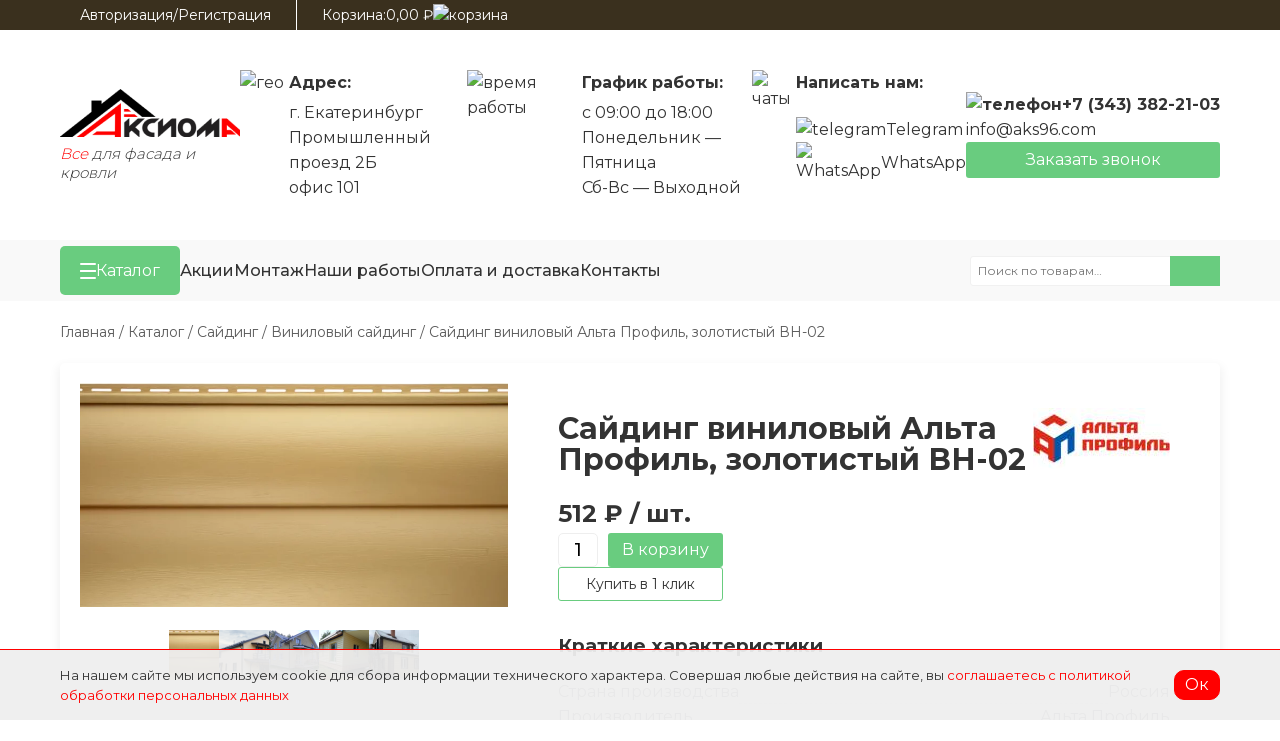

--- FILE ---
content_type: text/html; charset=UTF-8
request_url: https://aks96.com/shop/saiding/vinilovyj/blokhaus-vinilovyj-sajding-prestizh-zolotistyj-vn-02/
body_size: 25173
content:
<!DOCTYPE html>
<html class="no-js" lang="zxx">

<head>

    <meta charset="utf-8">
    <meta http-equiv="X-UA-Compatible" content="IE=edge">
    <meta name="viewport" content="width=device-width, initial-scale=1, maximum-scale=1, user-scalable=0">

                
    <title>Купить сайдинг виниловый Альта Профиль, золотистый ВН-02</title>
    <meta name="description" content='В интернет-магазине "Аксиома" вы можете купить  сайдинг виниловый Альта Профиль, золотистый ВН-02 по выгодной цене с доставкой по Екатеринбургу и области'>

    <meta name='robots' content='max-image-preview:large' />
<link rel='dns-prefetch' href='//fonts.googleapis.com' />
<link rel="alternate" type="application/rss+xml" title="«Аксиома» &raquo; Лента комментариев к &laquo;Сайдинг виниловый Альта Профиль, золотистый ВН-02&raquo;" href="https://aks96.com/shop/saiding/vinilovyj/blokhaus-vinilovyj-sajding-prestizh-zolotistyj-vn-02/feed/" />
<script type="text/javascript">
/* <![CDATA[ */
window._wpemojiSettings = {"baseUrl":"https:\/\/s.w.org\/images\/core\/emoji\/14.0.0\/72x72\/","ext":".png","svgUrl":"https:\/\/s.w.org\/images\/core\/emoji\/14.0.0\/svg\/","svgExt":".svg","source":{"concatemoji":"https:\/\/aks96.com\/wp-includes\/js\/wp-emoji-release.min.js?ver=6.4.1"}};
/*! This file is auto-generated */
!function(i,n){var o,s,e;function c(e){try{var t={supportTests:e,timestamp:(new Date).valueOf()};sessionStorage.setItem(o,JSON.stringify(t))}catch(e){}}function p(e,t,n){e.clearRect(0,0,e.canvas.width,e.canvas.height),e.fillText(t,0,0);var t=new Uint32Array(e.getImageData(0,0,e.canvas.width,e.canvas.height).data),r=(e.clearRect(0,0,e.canvas.width,e.canvas.height),e.fillText(n,0,0),new Uint32Array(e.getImageData(0,0,e.canvas.width,e.canvas.height).data));return t.every(function(e,t){return e===r[t]})}function u(e,t,n){switch(t){case"flag":return n(e,"\ud83c\udff3\ufe0f\u200d\u26a7\ufe0f","\ud83c\udff3\ufe0f\u200b\u26a7\ufe0f")?!1:!n(e,"\ud83c\uddfa\ud83c\uddf3","\ud83c\uddfa\u200b\ud83c\uddf3")&&!n(e,"\ud83c\udff4\udb40\udc67\udb40\udc62\udb40\udc65\udb40\udc6e\udb40\udc67\udb40\udc7f","\ud83c\udff4\u200b\udb40\udc67\u200b\udb40\udc62\u200b\udb40\udc65\u200b\udb40\udc6e\u200b\udb40\udc67\u200b\udb40\udc7f");case"emoji":return!n(e,"\ud83e\udef1\ud83c\udffb\u200d\ud83e\udef2\ud83c\udfff","\ud83e\udef1\ud83c\udffb\u200b\ud83e\udef2\ud83c\udfff")}return!1}function f(e,t,n){var r="undefined"!=typeof WorkerGlobalScope&&self instanceof WorkerGlobalScope?new OffscreenCanvas(300,150):i.createElement("canvas"),a=r.getContext("2d",{willReadFrequently:!0}),o=(a.textBaseline="top",a.font="600 32px Arial",{});return e.forEach(function(e){o[e]=t(a,e,n)}),o}function t(e){var t=i.createElement("script");t.src=e,t.defer=!0,i.head.appendChild(t)}"undefined"!=typeof Promise&&(o="wpEmojiSettingsSupports",s=["flag","emoji"],n.supports={everything:!0,everythingExceptFlag:!0},e=new Promise(function(e){i.addEventListener("DOMContentLoaded",e,{once:!0})}),new Promise(function(t){var n=function(){try{var e=JSON.parse(sessionStorage.getItem(o));if("object"==typeof e&&"number"==typeof e.timestamp&&(new Date).valueOf()<e.timestamp+604800&&"object"==typeof e.supportTests)return e.supportTests}catch(e){}return null}();if(!n){if("undefined"!=typeof Worker&&"undefined"!=typeof OffscreenCanvas&&"undefined"!=typeof URL&&URL.createObjectURL&&"undefined"!=typeof Blob)try{var e="postMessage("+f.toString()+"("+[JSON.stringify(s),u.toString(),p.toString()].join(",")+"));",r=new Blob([e],{type:"text/javascript"}),a=new Worker(URL.createObjectURL(r),{name:"wpTestEmojiSupports"});return void(a.onmessage=function(e){c(n=e.data),a.terminate(),t(n)})}catch(e){}c(n=f(s,u,p))}t(n)}).then(function(e){for(var t in e)n.supports[t]=e[t],n.supports.everything=n.supports.everything&&n.supports[t],"flag"!==t&&(n.supports.everythingExceptFlag=n.supports.everythingExceptFlag&&n.supports[t]);n.supports.everythingExceptFlag=n.supports.everythingExceptFlag&&!n.supports.flag,n.DOMReady=!1,n.readyCallback=function(){n.DOMReady=!0}}).then(function(){return e}).then(function(){var e;n.supports.everything||(n.readyCallback(),(e=n.source||{}).concatemoji?t(e.concatemoji):e.wpemoji&&e.twemoji&&(t(e.twemoji),t(e.wpemoji)))}))}((window,document),window._wpemojiSettings);
/* ]]> */
</script>
<style id='wp-emoji-styles-inline-css' type='text/css'>

	img.wp-smiley, img.emoji {
		display: inline !important;
		border: none !important;
		box-shadow: none !important;
		height: 1em !important;
		width: 1em !important;
		margin: 0 0.07em !important;
		vertical-align: -0.1em !important;
		background: none !important;
		padding: 0 !important;
	}
</style>
<link rel='stylesheet' id='wp-block-library-css' href='https://aks96.com/wp-includes/css/dist/block-library/style.min.css?ver=6.4.1' type='text/css' media='all' />
<style id='classic-theme-styles-inline-css' type='text/css'>
/*! This file is auto-generated */
.wp-block-button__link{color:#fff;background-color:#32373c;border-radius:9999px;box-shadow:none;text-decoration:none;padding:calc(.667em + 2px) calc(1.333em + 2px);font-size:1.125em}.wp-block-file__button{background:#32373c;color:#fff;text-decoration:none}
</style>
<style id='global-styles-inline-css' type='text/css'>
body{--wp--preset--color--black: #000000;--wp--preset--color--cyan-bluish-gray: #abb8c3;--wp--preset--color--white: #ffffff;--wp--preset--color--pale-pink: #f78da7;--wp--preset--color--vivid-red: #cf2e2e;--wp--preset--color--luminous-vivid-orange: #ff6900;--wp--preset--color--luminous-vivid-amber: #fcb900;--wp--preset--color--light-green-cyan: #7bdcb5;--wp--preset--color--vivid-green-cyan: #00d084;--wp--preset--color--pale-cyan-blue: #8ed1fc;--wp--preset--color--vivid-cyan-blue: #0693e3;--wp--preset--color--vivid-purple: #9b51e0;--wp--preset--gradient--vivid-cyan-blue-to-vivid-purple: linear-gradient(135deg,rgba(6,147,227,1) 0%,rgb(155,81,224) 100%);--wp--preset--gradient--light-green-cyan-to-vivid-green-cyan: linear-gradient(135deg,rgb(122,220,180) 0%,rgb(0,208,130) 100%);--wp--preset--gradient--luminous-vivid-amber-to-luminous-vivid-orange: linear-gradient(135deg,rgba(252,185,0,1) 0%,rgba(255,105,0,1) 100%);--wp--preset--gradient--luminous-vivid-orange-to-vivid-red: linear-gradient(135deg,rgba(255,105,0,1) 0%,rgb(207,46,46) 100%);--wp--preset--gradient--very-light-gray-to-cyan-bluish-gray: linear-gradient(135deg,rgb(238,238,238) 0%,rgb(169,184,195) 100%);--wp--preset--gradient--cool-to-warm-spectrum: linear-gradient(135deg,rgb(74,234,220) 0%,rgb(151,120,209) 20%,rgb(207,42,186) 40%,rgb(238,44,130) 60%,rgb(251,105,98) 80%,rgb(254,248,76) 100%);--wp--preset--gradient--blush-light-purple: linear-gradient(135deg,rgb(255,206,236) 0%,rgb(152,150,240) 100%);--wp--preset--gradient--blush-bordeaux: linear-gradient(135deg,rgb(254,205,165) 0%,rgb(254,45,45) 50%,rgb(107,0,62) 100%);--wp--preset--gradient--luminous-dusk: linear-gradient(135deg,rgb(255,203,112) 0%,rgb(199,81,192) 50%,rgb(65,88,208) 100%);--wp--preset--gradient--pale-ocean: linear-gradient(135deg,rgb(255,245,203) 0%,rgb(182,227,212) 50%,rgb(51,167,181) 100%);--wp--preset--gradient--electric-grass: linear-gradient(135deg,rgb(202,248,128) 0%,rgb(113,206,126) 100%);--wp--preset--gradient--midnight: linear-gradient(135deg,rgb(2,3,129) 0%,rgb(40,116,252) 100%);--wp--preset--font-size--small: 13px;--wp--preset--font-size--medium: 20px;--wp--preset--font-size--large: 36px;--wp--preset--font-size--x-large: 42px;--wp--preset--font-family--inter: "Inter", sans-serif;--wp--preset--font-family--cardo: Cardo;--wp--preset--spacing--20: 0.44rem;--wp--preset--spacing--30: 0.67rem;--wp--preset--spacing--40: 1rem;--wp--preset--spacing--50: 1.5rem;--wp--preset--spacing--60: 2.25rem;--wp--preset--spacing--70: 3.38rem;--wp--preset--spacing--80: 5.06rem;--wp--preset--shadow--natural: 6px 6px 9px rgba(0, 0, 0, 0.2);--wp--preset--shadow--deep: 12px 12px 50px rgba(0, 0, 0, 0.4);--wp--preset--shadow--sharp: 6px 6px 0px rgba(0, 0, 0, 0.2);--wp--preset--shadow--outlined: 6px 6px 0px -3px rgba(255, 255, 255, 1), 6px 6px rgba(0, 0, 0, 1);--wp--preset--shadow--crisp: 6px 6px 0px rgba(0, 0, 0, 1);}:where(.is-layout-flex){gap: 0.5em;}:where(.is-layout-grid){gap: 0.5em;}body .is-layout-flow > .alignleft{float: left;margin-inline-start: 0;margin-inline-end: 2em;}body .is-layout-flow > .alignright{float: right;margin-inline-start: 2em;margin-inline-end: 0;}body .is-layout-flow > .aligncenter{margin-left: auto !important;margin-right: auto !important;}body .is-layout-constrained > .alignleft{float: left;margin-inline-start: 0;margin-inline-end: 2em;}body .is-layout-constrained > .alignright{float: right;margin-inline-start: 2em;margin-inline-end: 0;}body .is-layout-constrained > .aligncenter{margin-left: auto !important;margin-right: auto !important;}body .is-layout-constrained > :where(:not(.alignleft):not(.alignright):not(.alignfull)){max-width: var(--wp--style--global--content-size);margin-left: auto !important;margin-right: auto !important;}body .is-layout-constrained > .alignwide{max-width: var(--wp--style--global--wide-size);}body .is-layout-flex{display: flex;}body .is-layout-flex{flex-wrap: wrap;align-items: center;}body .is-layout-flex > *{margin: 0;}body .is-layout-grid{display: grid;}body .is-layout-grid > *{margin: 0;}:where(.wp-block-columns.is-layout-flex){gap: 2em;}:where(.wp-block-columns.is-layout-grid){gap: 2em;}:where(.wp-block-post-template.is-layout-flex){gap: 1.25em;}:where(.wp-block-post-template.is-layout-grid){gap: 1.25em;}.has-black-color{color: var(--wp--preset--color--black) !important;}.has-cyan-bluish-gray-color{color: var(--wp--preset--color--cyan-bluish-gray) !important;}.has-white-color{color: var(--wp--preset--color--white) !important;}.has-pale-pink-color{color: var(--wp--preset--color--pale-pink) !important;}.has-vivid-red-color{color: var(--wp--preset--color--vivid-red) !important;}.has-luminous-vivid-orange-color{color: var(--wp--preset--color--luminous-vivid-orange) !important;}.has-luminous-vivid-amber-color{color: var(--wp--preset--color--luminous-vivid-amber) !important;}.has-light-green-cyan-color{color: var(--wp--preset--color--light-green-cyan) !important;}.has-vivid-green-cyan-color{color: var(--wp--preset--color--vivid-green-cyan) !important;}.has-pale-cyan-blue-color{color: var(--wp--preset--color--pale-cyan-blue) !important;}.has-vivid-cyan-blue-color{color: var(--wp--preset--color--vivid-cyan-blue) !important;}.has-vivid-purple-color{color: var(--wp--preset--color--vivid-purple) !important;}.has-black-background-color{background-color: var(--wp--preset--color--black) !important;}.has-cyan-bluish-gray-background-color{background-color: var(--wp--preset--color--cyan-bluish-gray) !important;}.has-white-background-color{background-color: var(--wp--preset--color--white) !important;}.has-pale-pink-background-color{background-color: var(--wp--preset--color--pale-pink) !important;}.has-vivid-red-background-color{background-color: var(--wp--preset--color--vivid-red) !important;}.has-luminous-vivid-orange-background-color{background-color: var(--wp--preset--color--luminous-vivid-orange) !important;}.has-luminous-vivid-amber-background-color{background-color: var(--wp--preset--color--luminous-vivid-amber) !important;}.has-light-green-cyan-background-color{background-color: var(--wp--preset--color--light-green-cyan) !important;}.has-vivid-green-cyan-background-color{background-color: var(--wp--preset--color--vivid-green-cyan) !important;}.has-pale-cyan-blue-background-color{background-color: var(--wp--preset--color--pale-cyan-blue) !important;}.has-vivid-cyan-blue-background-color{background-color: var(--wp--preset--color--vivid-cyan-blue) !important;}.has-vivid-purple-background-color{background-color: var(--wp--preset--color--vivid-purple) !important;}.has-black-border-color{border-color: var(--wp--preset--color--black) !important;}.has-cyan-bluish-gray-border-color{border-color: var(--wp--preset--color--cyan-bluish-gray) !important;}.has-white-border-color{border-color: var(--wp--preset--color--white) !important;}.has-pale-pink-border-color{border-color: var(--wp--preset--color--pale-pink) !important;}.has-vivid-red-border-color{border-color: var(--wp--preset--color--vivid-red) !important;}.has-luminous-vivid-orange-border-color{border-color: var(--wp--preset--color--luminous-vivid-orange) !important;}.has-luminous-vivid-amber-border-color{border-color: var(--wp--preset--color--luminous-vivid-amber) !important;}.has-light-green-cyan-border-color{border-color: var(--wp--preset--color--light-green-cyan) !important;}.has-vivid-green-cyan-border-color{border-color: var(--wp--preset--color--vivid-green-cyan) !important;}.has-pale-cyan-blue-border-color{border-color: var(--wp--preset--color--pale-cyan-blue) !important;}.has-vivid-cyan-blue-border-color{border-color: var(--wp--preset--color--vivid-cyan-blue) !important;}.has-vivid-purple-border-color{border-color: var(--wp--preset--color--vivid-purple) !important;}.has-vivid-cyan-blue-to-vivid-purple-gradient-background{background: var(--wp--preset--gradient--vivid-cyan-blue-to-vivid-purple) !important;}.has-light-green-cyan-to-vivid-green-cyan-gradient-background{background: var(--wp--preset--gradient--light-green-cyan-to-vivid-green-cyan) !important;}.has-luminous-vivid-amber-to-luminous-vivid-orange-gradient-background{background: var(--wp--preset--gradient--luminous-vivid-amber-to-luminous-vivid-orange) !important;}.has-luminous-vivid-orange-to-vivid-red-gradient-background{background: var(--wp--preset--gradient--luminous-vivid-orange-to-vivid-red) !important;}.has-very-light-gray-to-cyan-bluish-gray-gradient-background{background: var(--wp--preset--gradient--very-light-gray-to-cyan-bluish-gray) !important;}.has-cool-to-warm-spectrum-gradient-background{background: var(--wp--preset--gradient--cool-to-warm-spectrum) !important;}.has-blush-light-purple-gradient-background{background: var(--wp--preset--gradient--blush-light-purple) !important;}.has-blush-bordeaux-gradient-background{background: var(--wp--preset--gradient--blush-bordeaux) !important;}.has-luminous-dusk-gradient-background{background: var(--wp--preset--gradient--luminous-dusk) !important;}.has-pale-ocean-gradient-background{background: var(--wp--preset--gradient--pale-ocean) !important;}.has-electric-grass-gradient-background{background: var(--wp--preset--gradient--electric-grass) !important;}.has-midnight-gradient-background{background: var(--wp--preset--gradient--midnight) !important;}.has-small-font-size{font-size: var(--wp--preset--font-size--small) !important;}.has-medium-font-size{font-size: var(--wp--preset--font-size--medium) !important;}.has-large-font-size{font-size: var(--wp--preset--font-size--large) !important;}.has-x-large-font-size{font-size: var(--wp--preset--font-size--x-large) !important;}
.wp-block-navigation a:where(:not(.wp-element-button)){color: inherit;}
:where(.wp-block-post-template.is-layout-flex){gap: 1.25em;}:where(.wp-block-post-template.is-layout-grid){gap: 1.25em;}
:where(.wp-block-columns.is-layout-flex){gap: 2em;}:where(.wp-block-columns.is-layout-grid){gap: 2em;}
.wp-block-pullquote{font-size: 1.5em;line-height: 1.6;}
</style>
<link rel='stylesheet' id='contact-form-7-css' href='https://aks96.com/wp-content/plugins/contact-form-7/includes/css/styles.css?ver=5.9.8' type='text/css' media='all' />
<link rel='stylesheet' id='lbwps-styles-photoswipe5-main-css' href='https://aks96.com/wp-content/plugins/lightbox-photoswipe/assets/ps5/styles/main.css?ver=5.8.2' type='text/css' media='all' />
<link rel='stylesheet' id='woocommerce-smallscreen-css' href='https://aks96.com/wp-content/plugins/woocommerce/assets/css/woocommerce-smallscreen.css?ver=9.1.5' type='text/css' media='only screen and (max-width: 768px)' />
<style id='woocommerce-inline-inline-css' type='text/css'>
.woocommerce form .form-row .required { visibility: visible; }
</style>
<link rel='stylesheet' id='woo-variation-swatches-css' href='https://aks96.com/wp-content/plugins/woo-variation-swatches/assets/css/frontend.min.css?ver=1679029743' type='text/css' media='all' />
<style id='woo-variation-swatches-inline-css' type='text/css'>
:root {
--wvs-tick:url("data:image/svg+xml;utf8,%3Csvg filter='drop-shadow(0px 0px 2px rgb(0 0 0 / .8))' xmlns='http://www.w3.org/2000/svg'  viewBox='0 0 30 30'%3E%3Cpath fill='none' stroke='%23ffffff' stroke-linecap='round' stroke-linejoin='round' stroke-width='4' d='M4 16L11 23 27 7'/%3E%3C/svg%3E");

--wvs-cross:url("data:image/svg+xml;utf8,%3Csvg filter='drop-shadow(0px 0px 5px rgb(255 255 255 / .6))' xmlns='http://www.w3.org/2000/svg' width='72px' height='72px' viewBox='0 0 24 24'%3E%3Cpath fill='none' stroke='%23ff0000' stroke-linecap='round' stroke-width='0.6' d='M5 5L19 19M19 5L5 19'/%3E%3C/svg%3E");
--wvs-position:flex-start;
--wvs-single-product-large-item-width:40px;
--wvs-single-product-large-item-height:40px;
--wvs-single-product-large-item-font-size:16px;
--wvs-single-product-item-width:30px;
--wvs-single-product-item-height:30px;
--wvs-single-product-item-font-size:16px;
--wvs-archive-product-item-width:30px;
--wvs-archive-product-item-height:30px;
--wvs-archive-product-item-font-size:16px;
--wvs-tooltip-background-color:#333333;
--wvs-tooltip-text-color:#FFFFFF;
--wvs-item-box-shadow:0 0 0 1px #a8a8a8;
--wvs-item-background-color:#FFFFFF;
--wvs-item-text-color:#000000;
--wvs-hover-item-box-shadow:0 0 0 3px #DDDDDD;
--wvs-hover-item-background-color:#FFFFFF;
--wvs-hover-item-text-color:#000000;
--wvs-selected-item-box-shadow:0 0 0 2px #000000;
--wvs-selected-item-background-color:#FFFFFF;
--wvs-selected-item-text-color:#000000}
</style>
<link rel='stylesheet' id='select2-css' href='https://aks96.com/wp-content/plugins/woocommerce/assets/css/select2.css?ver=9.1.5' type='text/css' media='all' />
<link rel='stylesheet' id='jquery-ui-css' href='https://aks96.com/wp-content/plugins/pwfwoofilter/assets/css/frontend/jquery-ui/jquery-ui.min.css?ver=1.12.1' type='text/css' media='all' />
<link rel='stylesheet' id='pwf-woo-filter-css' href='https://aks96.com/wp-content/plugins/pwfwoofilter/assets/css/frontend/style.min.css?ver=1.8.7' type='text/css' media='all' />
<link rel='stylesheet' id='open-sans-font-css' href='https://fonts.googleapis.com/css?family=Open+Sans%3A300%2C300i%2C400%2C400i%2C500%2C600%2C700%2C800&#038;ver=6.4.1' type='text/css' media='all' />
<link rel='stylesheet' id='playfair-font-css' href='https://fonts.googleapis.com/css?family=Playfair+Display&#038;ver=6.4.1' type='text/css' media='all' />
<link rel='stylesheet' id='normalize-css' href='https://aks96.com/wp-content/themes/AKStheme/assets/css/normalize.css?ver=2.3' type='text/css' media='all' />
<link rel='stylesheet' id='main-css' href='https://aks96.com/wp-content/themes/AKStheme/style.css?ver=2.4' type='text/css' media='all' />
<script type="text/javascript" src="https://aks96.com/wp-content/themes/AKStheme/assets/js/jquery-3.3.1.min.js?ver=3.3.1" id="jquery-js"></script>
<script type="text/javascript" src="https://aks96.com/wp-content/plugins/woocommerce/assets/js/jquery-blockui/jquery.blockUI.min.js?ver=2.7.0-wc.9.1.5" id="jquery-blockui-js" data-wp-strategy="defer"></script>
<script type="text/javascript" id="wc-add-to-cart-js-extra">
/* <![CDATA[ */
var wc_add_to_cart_params = {"ajax_url":"\/wp-admin\/admin-ajax.php","wc_ajax_url":"\/?wc-ajax=%%endpoint%%","i18n_view_cart":"\u041f\u0440\u043e\u0441\u043c\u043e\u0442\u0440 \u043a\u043e\u0440\u0437\u0438\u043d\u044b","cart_url":"https:\/\/aks96.com\/cart\/","is_cart":"","cart_redirect_after_add":"no"};
/* ]]> */
</script>
<script type="text/javascript" src="https://aks96.com/wp-content/plugins/woocommerce/assets/js/frontend/add-to-cart.min.js?ver=9.1.5" id="wc-add-to-cart-js" defer="defer" data-wp-strategy="defer"></script>
<script type="text/javascript" src="https://aks96.com/wp-content/plugins/woocommerce/assets/js/flexslider/jquery.flexslider.min.js?ver=2.7.2-wc.9.1.5" id="flexslider-js" defer="defer" data-wp-strategy="defer"></script>
<script type="text/javascript" id="wc-single-product-js-extra">
/* <![CDATA[ */
var wc_single_product_params = {"i18n_required_rating_text":"\u041f\u043e\u0436\u0430\u043b\u0443\u0439\u0441\u0442\u0430, \u043f\u043e\u0441\u0442\u0430\u0432\u044c\u0442\u0435 \u043e\u0446\u0435\u043d\u043a\u0443","review_rating_required":"yes","flexslider":{"rtl":false,"animation":"slide","smoothHeight":true,"directionNav":false,"controlNav":"thumbnails","slideshow":false,"animationSpeed":500,"animationLoop":false,"allowOneSlide":false},"zoom_enabled":"","zoom_options":[],"photoswipe_enabled":"","photoswipe_options":{"shareEl":false,"closeOnScroll":false,"history":false,"hideAnimationDuration":0,"showAnimationDuration":0},"flexslider_enabled":"1"};
/* ]]> */
</script>
<script type="text/javascript" src="https://aks96.com/wp-content/plugins/woocommerce/assets/js/frontend/single-product.min.js?ver=9.1.5" id="wc-single-product-js" defer="defer" data-wp-strategy="defer"></script>
<script type="text/javascript" src="https://aks96.com/wp-content/plugins/woocommerce/assets/js/js-cookie/js.cookie.min.js?ver=2.1.4-wc.9.1.5" id="js-cookie-js" defer="defer" data-wp-strategy="defer"></script>
<script type="text/javascript" id="woocommerce-js-extra">
/* <![CDATA[ */
var woocommerce_params = {"ajax_url":"\/wp-admin\/admin-ajax.php","wc_ajax_url":"\/?wc-ajax=%%endpoint%%"};
/* ]]> */
</script>
<script type="text/javascript" src="https://aks96.com/wp-content/plugins/woocommerce/assets/js/frontend/woocommerce.min.js?ver=9.1.5" id="woocommerce-js" defer="defer" data-wp-strategy="defer"></script>
<link rel="https://api.w.org/" href="https://aks96.com/wp-json/" /><link rel="alternate" type="application/json" href="https://aks96.com/wp-json/wp/v2/product/5907" /><link rel="EditURI" type="application/rsd+xml" title="RSD" href="https://aks96.com/xmlrpc.php?rsd" />
<meta name="generator" content="WordPress 6.4.1" />
<meta name="generator" content="WooCommerce 9.1.5" />
<link rel="canonical" href="https://aks96.com/shop/saiding/vinilovyj/blokhaus-vinilovyj-sajding-prestizh-zolotistyj-vn-02/" />
<link rel='shortlink' href='https://aks96.com/?p=5907' />
<link rel="alternate" type="application/json+oembed" href="https://aks96.com/wp-json/oembed/1.0/embed?url=https%3A%2F%2Faks96.com%2Fshop%2Fsaiding%2Fvinilovyj%2Fblokhaus-vinilovyj-sajding-prestizh-zolotistyj-vn-02%2F" />
<link rel="alternate" type="text/xml+oembed" href="https://aks96.com/wp-json/oembed/1.0/embed?url=https%3A%2F%2Faks96.com%2Fshop%2Fsaiding%2Fvinilovyj%2Fblokhaus-vinilovyj-sajding-prestizh-zolotistyj-vn-02%2F&#038;format=xml" />
	<noscript><style>.woocommerce-product-gallery{ opacity: 1 !important; }</style></noscript>
	<style id='wp-fonts-local' type='text/css'>
@font-face{font-family:Inter;font-style:normal;font-weight:300 900;font-display:fallback;src:url('https://aks96.com/wp-content/plugins/woocommerce/assets/fonts/Inter-VariableFont_slnt,wght.woff2') format('woff2');font-stretch:normal;}
@font-face{font-family:Cardo;font-style:normal;font-weight:400;font-display:fallback;src:url('https://aks96.com/wp-content/plugins/woocommerce/assets/fonts/cardo_normal_400.woff2') format('woff2');}
</style>
<!-- Yandex.Metrika counter -->
<script type="text/javascript" >
   (function(m,e,t,r,i,k,a){m[i]=m[i]||function(){(m[i].a=m[i].a||[]).push(arguments)};
   m[i].l=1*new Date();
   for (var j = 0; j < document.scripts.length; j++) {if (document.scripts[j].src === r) { return; }}
   k=e.createElement(t),a=e.getElementsByTagName(t)[0],k.async=1,k.src=r,a.parentNode.insertBefore(k,a)})
   (window, document, "script", "https://mc.yandex.ru/metrika/tag.js", "ym");

   ym(44430109, "init", {
        clickmap:true,
        trackLinks:true,
        accurateTrackBounce:true,
        webvisor:true
   });
</script>
<noscript><div><img src="https://mc.yandex.ru/watch/44430109" style="position:absolute; left:-9999px;" alt="" /></div></noscript>
<!-- /Yandex.Metrika counter -->
</head>

<body class="product-template-default single single-product postid-5907 theme-AKStheme woocommerce woocommerce-page woocommerce-no-js woo-variation-swatches wvs-behavior-blur wvs-theme-akstheme wvs-show-label wvs-tooltip">
        <!--== Start Header Area ===-->
    <header class="site-header">
        <div class="header-top">
            <div class="wrapper">
                <!-- <a href="#" id="lk-enter-link">Личный кабинет <img
                        src="/assets/icons/lk_enter.svg"
                        alt="вход в личный кабинет"></a> -->
                <a class="nav-link" id="lk-enter-link" href="https://aks96.com/my-account/">Авторизация/Регистрация</a>                <a href="https://aks96.com/cart/" id="header-cart-link">Корзина: <span class="woocommerce-Price-amount amount"><bdi>0,00&nbsp;<span class="woocommerce-Price-currencySymbol">&#8381;</span></bdi></span><img
                        src="https://aks96.com/wp-content/themes/AKStheme/assets/icons/cart_icon.svg" alt="корзина"></a>
            </div>
        </div>
        <div class="header-main">
            <div class="wrapper">
                <a href="https://aks96.com" class="header-logo">
                    <img src="https://aks96.com/wp-content/themes/AKStheme/assets/icons/site-logo.png" alt="логотип сайта">
                    <p><span class="marked">Все</span> для фасада и кровли</p>
                </a>
                <div class="header-info">
                    <div class="header-info__block">
                        <div class="header-info__icon">
                            <img src="https://aks96.com/wp-content/themes/AKStheme/assets/icons/geo_icon.svg" alt="гео">
                        </div>
                        <div class="header-info__title">Адрес:</div>
                        <div class="header-info__text">г. Екатеринбург <br> Промышленный проезд 2Б <br> офис 101</div>
                    </div>
                    <div class="header-info__block">
                        <div class="header-info__icon">
                            <img src="https://aks96.com/wp-content/themes/AKStheme/assets/icons/worktime_icon.svg"
                                alt="время работы">
                        </div>
                        <div class="header-info__title">График работы:</div>
                        <div class="header-info__text">с 09:00 до 18:00 <br> Понедельник — Пятница <br> Сб-Вс — Выходной
                        </div>
                    </div>
                    <div class="header-info__block">
                        <div class="header-info__icon">
                            <img src="https://aks96.com/wp-content/themes/AKStheme/assets/icons/chat_icon.svg"
                                alt="чаты">
                        </div>
                        <div class="header-info__title">Написать нам:</div>
                        <div class="header-info__text">
                            <a href="https://t.me/+79826089010" class="send-link"><img
                                    src="https://aks96.com/wp-content/themes/AKStheme/assets/icons/tlg_icon.svg"
                                    alt="telegram">Telegram</a>
                            <a href="https://wa.me/79826089010" class="send-link"><img
                                    src="https://aks96.com/wp-content/themes/AKStheme/assets/icons/whatsapp_icon.svg"
                                    alt="WhatsApp">
                                WhatsApp</a>
                        </div>
                    </div>
                </div>
                <div class="header-callme-block">
                    <a href="tel:+73433822103" class="site-phone">
                        <img src="https://aks96.com/wp-content/themes/AKStheme/assets/icons/phone_icon.svg"
                            alt="телефон">
                        +7 (343) 382-21-03</a>
                    <a href="mailto:info@aks96.com" class="header-mail">info@aks96.com</a>
                    <button id="header-callme-button" class="callme-button" type="button">Заказать звонок</button>
                </div>
            </div>
        </div>
        <div class="header-bottom">
            <div class="wrapper">
                <div>
                    <div id="catalog-button">
                        <div id="catalog-burger">
                            <span></span>
                            <span></span>
                            <span></span>
                            <span></span>
                        </div>
                        <span>Каталог</span>
                    </div>
                    <nav class="header-site-menu">
                        <ul>
                            <li><a href="/akcii/">Акции</a></li>
                            <li><a href="/montazh/">Монтаж</a></li>
                            <li><a href="/nashi-raboty/">Наши работы</a></li>
                            <li><a href="/oplata-i-dostavka/">Оплата и доставка</a></li>
                            <li><a href="/kontakty/">Контакты</a></li>
                        </ul>
                    </nav>
                </div>
                <div class="header-search-block">
                    <!-- <input type="search" name="" id="" placeholder="Поиск по сайту...">
                    <button class="search-button"><img
                            src="https://aks96.com/wp-content/themes/AKStheme/assets/icons/search_icon.svg"
                            alt=""></button> -->
                    <form role="search" method="get" class="woocommerce-product-search" action="https://aks96.com/">
	<label class="screen-reader-text" for="woocommerce-product-search-field-0">Искать:</label>
	<input type="search" id="woocommerce-product-search-field-0" class="search-field" placeholder="Поиск по товарам&hellip;" value="" name="s" />
	<button type="submit" value="Поиск" class="">Поиск</button>
	<input type="hidden" name="post_type" value="product" />
</form>
                </div>
            </div>
            <div class="menu-main">
                    <div class="menu-wrapper">
                    <nav id="site-menu" class="menu-headermenu-container"><ul id="menu-headermenu" class="main-menu"><li id="menu-item-73" class="menu-item menu-item-type-taxonomy menu-item-object-product_cat current-product-ancestor current-menu-parent current-product-parent menu-item-has-children menu-item-73"><a href="https://aks96.com/product-category/saiding/">Сайдинг</a>
<ul class="sub-menu">
	<li id="menu-item-4369" class="menu-item menu-item-type-custom menu-item-object-custom menu-item-has-children menu-item-4369"><a href="#">МАТЕРИАЛ</a>
	<ul class="sub-menu">
		<li id="menu-item-169" class="menu-item menu-item-type-taxonomy menu-item-object-product_cat current-product-ancestor current-menu-parent current-product-parent menu-item-169"><a href="https://aks96.com/product-category/saiding/vinilovyj/">Виниловый сайдинг</a></li>
		<li id="menu-item-175" class="menu-item menu-item-type-taxonomy menu-item-object-product_cat menu-item-175"><a href="https://aks96.com/product-category/saiding/fibroczementnyj/">Фиброцементный сайдинг</a></li>
		<li id="menu-item-168" class="menu-item menu-item-type-taxonomy menu-item-object-product_cat menu-item-168"><a href="https://aks96.com/product-category/saiding/akrilovyj/">Акриловый сайдинг</a></li>
		<li id="menu-item-174" class="menu-item menu-item-type-taxonomy menu-item-object-product_cat menu-item-174"><a href="https://aks96.com/product-category/saiding/iz-dpk/">Сайдинг из ДПК</a></li>
	</ul>
</li>
	<li id="menu-item-4370" class="menu-item menu-item-type-custom menu-item-object-custom menu-item-has-children menu-item-4370"><a href="#">ФОРМА</a>
	<ul class="sub-menu">
		<li id="menu-item-4387" class="menu-item menu-item-type-taxonomy menu-item-object-product_cat menu-item-4387"><a href="https://aks96.com/product-category/saiding/formovannyj/">Формованный</a></li>
		<li id="menu-item-172" class="menu-item menu-item-type-taxonomy menu-item-object-product_cat menu-item-172"><a href="https://aks96.com/product-category/saiding/korabelnyj-brus/">Корабельный брус</a></li>
		<li id="menu-item-4373" class="menu-item menu-item-type-taxonomy menu-item-object-product_cat menu-item-4373"><a href="https://aks96.com/product-category/saiding/pod-brus/">Под брус</a></li>
		<li id="menu-item-4577" class="menu-item menu-item-type-taxonomy menu-item-object-product_cat current-product-ancestor current-menu-parent current-product-parent menu-item-4577"><a href="https://aks96.com/product-category/saiding/pod-brevno/">Под бревно</a></li>
		<li id="menu-item-4371" class="menu-item menu-item-type-taxonomy menu-item-object-product_cat current-product-ancestor current-menu-parent current-product-parent menu-item-4371"><a href="https://aks96.com/product-category/saiding/blok-haus/">Блок хаус</a></li>
		<li id="menu-item-4372" class="menu-item menu-item-type-taxonomy menu-item-object-product_cat menu-item-4372"><a href="https://aks96.com/product-category/saiding/elochka/">Елочка</a></li>
		<li id="menu-item-4374" class="menu-item menu-item-type-taxonomy menu-item-object-product_cat menu-item-4374"><a href="https://aks96.com/product-category/saiding/pod-derevo/">Под дерево</a></li>
	</ul>
</li>
	<li id="menu-item-4376" class="menu-item menu-item-type-custom menu-item-object-custom menu-item-has-children menu-item-4376"><a href="#">ПРОИЗВОДИТЕЛЬ</a>
	<ul class="sub-menu">
		<li id="menu-item-4378" class="menu-item menu-item-type-taxonomy menu-item-object-product_cat menu-item-4378"><a href="https://aks96.com/product-category/saiding/sajding-fineber/">Fineber</a></li>
		<li id="menu-item-4379" class="menu-item menu-item-type-taxonomy menu-item-object-product_cat menu-item-4379"><a href="https://aks96.com/product-category/saiding/grand-lajn/">Grand Line</a></li>
		<li id="menu-item-4377" class="menu-item menu-item-type-taxonomy menu-item-object-product_cat menu-item-4377"><a href="https://aks96.com/product-category/saiding/decover/">Decover</a></li>
		<li id="menu-item-4380" class="menu-item menu-item-type-taxonomy menu-item-object-product_cat current-product-ancestor current-menu-parent current-product-parent menu-item-4380"><a href="https://aks96.com/product-category/saiding/alta-profil/">Альта Профиль</a></li>
		<li id="menu-item-4382" class="menu-item menu-item-type-taxonomy menu-item-object-product_cat menu-item-4382"><a href="https://aks96.com/product-category/saiding/yu-plast/">Ю-Пласт</a></li>
	</ul>
</li>
	<li id="menu-item-4392" class="menu-item menu-item-type-taxonomy menu-item-object-product_cat menu-item-has-children menu-item-4392"><a href="https://aks96.com/product-category/komplektuyushhie/dlya-sajdinga/">КОМПЛЕКТУЮЩИЕ</a>
	<ul class="sub-menu">
		<li id="menu-item-4427" class="menu-item menu-item-type-taxonomy menu-item-object-product_cat menu-item-4427"><a href="https://aks96.com/product-category/komplektuyushhie/dlya-sajdinga/n-profil/">Н профиль</a></li>
		<li id="menu-item-4428" class="menu-item menu-item-type-taxonomy menu-item-object-product_cat menu-item-4428"><a href="https://aks96.com/product-category/komplektuyushhie/dlya-sajdinga/j-profil-saiding/">J профиль</a></li>
		<li id="menu-item-4429" class="menu-item menu-item-type-taxonomy menu-item-object-product_cat menu-item-4429"><a href="https://aks96.com/product-category/komplektuyushhie/dlya-sajdinga/dobornye-planki/">Доборные планки</a></li>
		<li id="menu-item-4430" class="menu-item menu-item-type-taxonomy menu-item-object-product_cat menu-item-4430"><a href="https://aks96.com/product-category/komplektuyushhie/dlya-sajdinga/klipsy-dlya-sajdinga/">Клипсы для сайдинга</a></li>
		<li id="menu-item-4431" class="menu-item menu-item-type-taxonomy menu-item-object-product_cat menu-item-4431"><a href="https://aks96.com/product-category/komplektuyushhie/dlya-sajdinga/navesnye-planki/">Навесные планки</a></li>
		<li id="menu-item-4432" class="menu-item menu-item-type-taxonomy menu-item-object-product_cat menu-item-4432"><a href="https://aks96.com/product-category/komplektuyushhie/dlya-sajdinga/okolookonnaya-planka/">Околооконная планка</a></li>
		<li id="menu-item-4433" class="menu-item menu-item-type-taxonomy menu-item-object-product_cat menu-item-4433"><a href="https://aks96.com/product-category/saiding/startovyj-profil-saiding/">Стартовый профиль</a></li>
		<li id="menu-item-4435" class="menu-item menu-item-type-taxonomy menu-item-object-product_cat menu-item-4435"><a href="https://aks96.com/product-category/komplektuyushhie/dlya-sajdinga/faski/">Фаски</a></li>
		<li id="menu-item-4426" class="menu-item menu-item-type-taxonomy menu-item-object-product_cat menu-item-4426"><a href="https://aks96.com/product-category/komplektuyushhie/dlya-sajdinga/ugly/">Углы</a></li>
	</ul>
</li>
</ul>
</li>
<li id="menu-item-4557" class="menu-item menu-item-type-taxonomy menu-item-object-product_cat menu-item-has-children menu-item-4557"><a href="https://aks96.com/product-category/fasady/">Фасады</a>
<ul class="sub-menu">
	<li id="menu-item-4559" class="menu-item menu-item-type-custom menu-item-object-custom menu-item-has-children menu-item-4559"><a href="#">ТИП</a>
	<ul class="sub-menu">
		<li id="menu-item-4558" class="menu-item menu-item-type-taxonomy menu-item-object-product_cat menu-item-4558"><a href="https://aks96.com/product-category/fasady/fasadnaya-plitka/">Фасадная плитка</a></li>
		<li id="menu-item-4383" class="menu-item menu-item-type-taxonomy menu-item-object-product_cat menu-item-4383"><a href="https://aks96.com/product-category/fasady/fasadnye-paneli/">Фасадные панели</a></li>
	</ul>
</li>
	<li id="menu-item-4560" class="menu-item menu-item-type-custom menu-item-object-custom menu-item-has-children menu-item-4560"><a href="#">ФОРМА</a>
	<ul class="sub-menu">
		<li id="menu-item-4563" class="menu-item menu-item-type-taxonomy menu-item-object-product_cat menu-item-4563"><a href="https://aks96.com/product-category/fasady/pod-kirpich/">Под кирпич</a></li>
		<li id="menu-item-4562" class="menu-item menu-item-type-taxonomy menu-item-object-product_cat menu-item-4562"><a href="https://aks96.com/product-category/fasady/pod-kamen-fasady/">Под камень</a></li>
		<li id="menu-item-4565" class="menu-item menu-item-type-taxonomy menu-item-object-product_cat menu-item-4565"><a href="https://aks96.com/product-category/fasady/pod-slanecz/">Под сланец</a></li>
	</ul>
</li>
	<li id="menu-item-4386" class="menu-item menu-item-type-custom menu-item-object-custom menu-item-has-children menu-item-4386"><a href="#">ПРОИЗВОДИТЕЛЬ</a>
	<ul class="sub-menu">
		<li id="menu-item-4569" class="menu-item menu-item-type-taxonomy menu-item-object-product_cat menu-item-4569"><a href="https://aks96.com/product-category/fasady/f-docke/">DÖCKE</a></li>
		<li id="menu-item-4570" class="menu-item menu-item-type-taxonomy menu-item-object-product_cat menu-item-4570"><a href="https://aks96.com/product-category/fasady/fasadnye-paneli/f-yu-plast/">Ю-Пласт</a></li>
		<li id="menu-item-4571" class="menu-item menu-item-type-taxonomy menu-item-object-product_cat menu-item-4571"><a href="https://aks96.com/product-category/fasady/fasadnye-paneli/f-grand-line/">Grand Line</a></li>
		<li id="menu-item-4572" class="menu-item menu-item-type-taxonomy menu-item-object-product_cat menu-item-4572"><a href="https://aks96.com/product-category/fasady/fasadnye-paneli/f-alta-profil/">Альта Профиль</a></li>
		<li id="menu-item-4573" class="menu-item menu-item-type-taxonomy menu-item-object-product_cat menu-item-4573"><a href="https://aks96.com/product-category/fasady/fasadnye-paneli/f-fineber/">Fineber</a></li>
		<li id="menu-item-4575" class="menu-item menu-item-type-taxonomy menu-item-object-product_cat menu-item-4575"><a href="https://aks96.com/product-category/fasady/f-tehnonikol/">Технониколь</a></li>
		<li id="menu-item-4576" class="menu-item menu-item-type-taxonomy menu-item-object-product_cat menu-item-4576"><a href="https://aks96.com/product-category/fasady/fasadnye-paneli/f-holzhof/">Holzhof</a></li>
	</ul>
</li>
	<li id="menu-item-4393" class="menu-item menu-item-type-taxonomy menu-item-object-product_cat menu-item-has-children menu-item-4393"><a href="https://aks96.com/product-category/komplektuyushhie/dlya-fasadnyh-panelej/">КОМПЛЕКТУЮЩИЕ</a>
	<ul class="sub-menu">
		<li id="menu-item-4395" class="menu-item menu-item-type-taxonomy menu-item-object-product_cat menu-item-4395"><a href="https://aks96.com/product-category/komplektuyushhie/dlya-fasadnyh-panelej/j-profili-dlya-fasadnyh-panelej/">J-профили для фасадных панелей</a></li>
		<li id="menu-item-4396" class="menu-item menu-item-type-taxonomy menu-item-object-product_cat menu-item-4396"><a href="https://aks96.com/product-category/komplektuyushhie/dlya-fasadnyh-panelej/klipsy-dlya-fasadnoj-paneli/">Клипсы для фасадной панели</a></li>
		<li id="menu-item-4397" class="menu-item menu-item-type-taxonomy menu-item-object-product_cat menu-item-4397"><a href="https://aks96.com/product-category/komplektuyushhie/dlya-fasadnyh-panelej/nalichniki-okonnye/">Наличники оконные</a></li>
		<li id="menu-item-4398" class="menu-item menu-item-type-taxonomy menu-item-object-product_cat menu-item-4398"><a href="https://aks96.com/product-category/komplektuyushhie/dlya-fasadnyh-panelej/napravlyayushhie-dlya-fasadnyh-panelej/">Направляющие для фасадных панелей</a></li>
		<li id="menu-item-4399" class="menu-item menu-item-type-taxonomy menu-item-object-product_cat menu-item-4399"><a href="https://aks96.com/product-category/komplektuyushhie/dlya-fasadnyh-panelej/planki-nabornye/">Планки наборные</a></li>
		<li id="menu-item-4400" class="menu-item menu-item-type-taxonomy menu-item-object-product_cat menu-item-4400"><a href="https://aks96.com/product-category/komplektuyushhie/dlya-fasadnyh-panelej/planki-priokonnye/">Планки приоконные</a></li>
		<li id="menu-item-4401" class="menu-item menu-item-type-taxonomy menu-item-object-product_cat menu-item-4401"><a href="https://aks96.com/product-category/komplektuyushhie/dlya-fasadnyh-panelej/planki-radiusnye/">Планки радиусные</a></li>
		<li id="menu-item-4403" class="menu-item menu-item-type-taxonomy menu-item-object-product_cat menu-item-4403"><a href="https://aks96.com/product-category/komplektuyushhie/dlya-fasadnyh-panelej/planki-czokolnye/">Планки цокольные</a></li>
		<li id="menu-item-4404" class="menu-item menu-item-type-taxonomy menu-item-object-product_cat menu-item-4404"><a href="https://aks96.com/product-category/komplektuyushhie/dlya-fasadnyh-panelej/startovye-planki-dlya-fasadnyh-panelej/">Стартовые планки для фасадных панелей</a></li>
		<li id="menu-item-4405" class="menu-item menu-item-type-taxonomy menu-item-object-product_cat menu-item-4405"><a href="https://aks96.com/product-category/komplektuyushhie/dlya-fasadnyh-panelej/startovye-profili-holzhof/">Стартовые профили Holzhof</a></li>
		<li id="menu-item-4406" class="menu-item menu-item-type-taxonomy menu-item-object-product_cat menu-item-4406"><a href="https://aks96.com/product-category/komplektuyushhie/dlya-fasadnyh-panelej/ugly-dlya-fasadnyh-panelej-docke/">Углы для фасадных панелей Docke</a></li>
		<li id="menu-item-4407" class="menu-item menu-item-type-taxonomy menu-item-object-product_cat menu-item-4407"><a href="https://aks96.com/product-category/komplektuyushhie/dlya-fasadnyh-panelej/ugly-dlya-fasadnih-panaley-vneshnie/">Углы для фасадных панелей внешние</a></li>
		<li id="menu-item-4408" class="menu-item menu-item-type-taxonomy menu-item-object-product_cat menu-item-4408"><a href="https://aks96.com/product-category/komplektuyushhie/dlya-fasadnyh-panelej/ugly-dlya-fasadnyh-panelei-vnutrennie/">Углы для фасадных панелей внутренние</a></li>
		<li id="menu-item-4409" class="menu-item menu-item-type-taxonomy menu-item-object-product_cat menu-item-4409"><a href="https://aks96.com/product-category/komplektuyushhie/dlya-fasadnyh-panelej/planki-czokolnye/planki-czokolnye-tehnonikol/">Планки цокольные Технониколь</a></li>
	</ul>
</li>
</ul>
</li>
<li id="menu-item-4410" class="menu-item menu-item-type-taxonomy menu-item-object-product_cat menu-item-has-children menu-item-4410"><a href="https://aks96.com/product-category/krovlya/">Кровля</a>
<ul class="sub-menu">
	<li id="menu-item-4411" class="menu-item menu-item-type-custom menu-item-object-custom menu-item-has-children menu-item-4411"><a href="#">ТИП</a>
	<ul class="sub-menu">
		<li id="menu-item-4413" class="menu-item menu-item-type-taxonomy menu-item-object-product_cat menu-item-4413"><a href="https://aks96.com/product-category/krovlya/gibkaya-cherepicza/">Гибкая черепица</a></li>
	</ul>
</li>
	<li id="menu-item-4412" class="menu-item menu-item-type-custom menu-item-object-custom menu-item-has-children menu-item-4412"><a href="#">ПРОИЗВОДИТЕЛЬ</a>
	<ul class="sub-menu">
		<li id="menu-item-4414" class="menu-item menu-item-type-taxonomy menu-item-object-product_cat menu-item-4414"><a href="https://aks96.com/product-category/krovlya/gibkaya-cherepicza/g-docke/">Docke</a></li>
		<li id="menu-item-4552" class="menu-item menu-item-type-taxonomy menu-item-object-product_cat menu-item-4552"><a href="https://aks96.com/product-category/krovlya/gibkaya-cherepicza/g-quiet-tile/">Quiet tile</a></li>
	</ul>
</li>
	<li id="menu-item-4566" class="menu-item menu-item-type-custom menu-item-object-custom menu-item-has-children menu-item-4566"><a href="#">ДОПОЛНИТЕЛЬНО</a>
	<ul class="sub-menu">
		<li id="menu-item-4568" class="menu-item menu-item-type-taxonomy menu-item-object-product_cat menu-item-4568"><a href="https://aks96.com/product-category/komplektuyushhie/dlya-krovli/komplektuyushhie-dlya-myagkoj-krovli/">Комплектующие для мягкой кровли</a></li>
	</ul>
</li>
</ul>
</li>
<li id="menu-item-339" class="menu-item menu-item-type-taxonomy menu-item-object-product_cat menu-item-has-children menu-item-339"><a href="https://aks96.com/product-category/sofity/">Софиты</a>
<ul class="sub-menu">
	<li id="menu-item-4436" class="menu-item menu-item-type-custom menu-item-object-custom menu-item-has-children menu-item-4436"><a href="#">ТИП</a>
	<ul class="sub-menu">
		<li id="menu-item-388" class="menu-item menu-item-type-taxonomy menu-item-object-product_cat menu-item-388"><a href="https://aks96.com/product-category/sofity/vinilovye/">Виниловые</a></li>
	</ul>
</li>
	<li id="menu-item-4438" class="menu-item menu-item-type-custom menu-item-object-custom menu-item-has-children menu-item-4438"><a href="#">ВИД</a>
	<ul class="sub-menu">
		<li id="menu-item-390" class="menu-item menu-item-type-taxonomy menu-item-object-product_cat menu-item-390"><a href="https://aks96.com/product-category/sofity/s-polnoj-perforacziey/">С полной перфорацией</a></li>
		<li id="menu-item-391" class="menu-item menu-item-type-taxonomy menu-item-object-product_cat menu-item-391"><a href="https://aks96.com/product-category/sofity/s-czentralnoj-perforacziej/">С центральной перфорацией</a></li>
		<li id="menu-item-393" class="menu-item menu-item-type-taxonomy menu-item-object-product_cat menu-item-393"><a href="https://aks96.com/product-category/sofity/sploshnye/">Сплошные</a></li>
	</ul>
</li>
	<li id="menu-item-4440" class="menu-item menu-item-type-custom menu-item-object-custom menu-item-has-children menu-item-4440"><a href="#">ПРОИЗВОДИТЕЛЬ</a>
	<ul class="sub-menu">
		<li id="menu-item-392" class="menu-item menu-item-type-taxonomy menu-item-object-product_cat menu-item-392"><a href="https://aks96.com/product-category/sofity/s-docke/">Docke</a></li>
		<li id="menu-item-4546" class="menu-item menu-item-type-taxonomy menu-item-object-product_cat menu-item-4546"><a href="https://aks96.com/product-category/sofity/s-grand-line/">Grand Line</a></li>
		<li id="menu-item-4547" class="menu-item menu-item-type-taxonomy menu-item-object-product_cat menu-item-4547"><a href="https://aks96.com/product-category/sofity/s-alta-profil/">Альта Профиль</a></li>
		<li id="menu-item-4548" class="menu-item menu-item-type-taxonomy menu-item-object-product_cat menu-item-4548"><a href="https://aks96.com/product-category/sofity/s-tehnonikol/">Технониколь</a></li>
		<li id="menu-item-4549" class="menu-item menu-item-type-taxonomy menu-item-object-product_cat menu-item-4549"><a href="https://aks96.com/product-category/sofity/s-yu-plast/">Ю-Пласт</a></li>
		<li id="menu-item-4545" class="menu-item menu-item-type-taxonomy menu-item-object-product_cat menu-item-4545"><a href="https://aks96.com/product-category/sofity/s-fineber/">Fineber</a></li>
	</ul>
</li>
</ul>
</li>
<li id="menu-item-4442" class="menu-item menu-item-type-taxonomy menu-item-object-product_cat menu-item-has-children menu-item-4442"><a href="https://aks96.com/product-category/vodostochnye-sistemy/">Водосточная система</a>
<ul class="sub-menu">
	<li id="menu-item-4524" class="menu-item menu-item-type-custom menu-item-object-custom menu-item-has-children menu-item-4524"><a href="#">МАТЕРИАЛ</a>
	<ul class="sub-menu">
		<li id="menu-item-4526" class="menu-item menu-item-type-taxonomy menu-item-object-product_cat menu-item-4526"><a href="https://aks96.com/product-category/vodostochnye-sistemy/v-plastikovye/">Пластиковые водостоки</a></li>
		<li id="menu-item-4525" class="menu-item menu-item-type-taxonomy menu-item-object-product_cat menu-item-4525"><a href="https://aks96.com/product-category/vodostochnye-sistemy/v-metallicheskie/">Металлические водостоки</a></li>
	</ul>
</li>
	<li id="menu-item-4527" class="menu-item menu-item-type-custom menu-item-object-custom menu-item-has-children menu-item-4527"><a href="#">ЭЛЕМЕНТЫ</a>
	<ul class="sub-menu">
		<li id="menu-item-4534" class="menu-item menu-item-type-taxonomy menu-item-object-product_cat menu-item-4534"><a href="https://aks96.com/product-category/vodostochnye-sistemy/zheloba/">Желоба водосточные</a></li>
		<li id="menu-item-4535" class="menu-item menu-item-type-taxonomy menu-item-object-product_cat menu-item-4535"><a href="https://aks96.com/product-category/vodostochnye-sistemy/truby/">Трубы водосточные</a></li>
		<li id="menu-item-4536" class="menu-item menu-item-type-taxonomy menu-item-object-product_cat menu-item-4536"><a href="https://aks96.com/product-category/vodostochnye-sistemy/kronshtejny-dlya-zhelobov/">Кронштейны для желобов</a></li>
		<li id="menu-item-4537" class="menu-item menu-item-type-taxonomy menu-item-object-product_cat menu-item-4537"><a href="https://aks96.com/product-category/vodostochnye-sistemy/soediniteli-zhelobov/">Соединители желобов</a></li>
		<li id="menu-item-4538" class="menu-item menu-item-type-taxonomy menu-item-object-product_cat menu-item-4538"><a href="https://aks96.com/product-category/vodostochnye-sistemy/voronki-zhelobov/">Воронки желобов</a></li>
		<li id="menu-item-4539" class="menu-item menu-item-type-taxonomy menu-item-object-product_cat menu-item-4539"><a href="https://aks96.com/product-category/vodostochnye-sistemy/uglovye-elementy-zhelobov/">Угловые элементы желобов</a></li>
		<li id="menu-item-4540" class="menu-item menu-item-type-taxonomy menu-item-object-product_cat menu-item-4540"><a href="https://aks96.com/product-category/vodostochnye-sistemy/kolena-trub/">Колена труб</a></li>
		<li id="menu-item-4541" class="menu-item menu-item-type-taxonomy menu-item-object-product_cat menu-item-4541"><a href="https://aks96.com/product-category/vodostochnye-sistemy/slivnye-kolena-trub/">Сливные колена труб</a></li>
		<li id="menu-item-4542" class="menu-item menu-item-type-taxonomy menu-item-object-product_cat menu-item-4542"><a href="https://aks96.com/product-category/vodostochnye-sistemy/mufty-trub/">Муфты труб</a></li>
		<li id="menu-item-4543" class="menu-item menu-item-type-taxonomy menu-item-object-product_cat menu-item-4543"><a href="https://aks96.com/product-category/vodostochnye-sistemy/zaglushki-dlya-zhelobov/">Заглушки для желобов</a></li>
		<li id="menu-item-4544" class="menu-item menu-item-type-taxonomy menu-item-object-product_cat menu-item-4544"><a href="https://aks96.com/product-category/vodostochnye-sistemy/homuty-dlya-trub/">Хомуты для труб</a></li>
	</ul>
</li>
	<li id="menu-item-4445" class="menu-item menu-item-type-custom menu-item-object-custom menu-item-has-children menu-item-4445"><a href="#">ПРОИЗВОДИТЕЛЬ</a>
	<ul class="sub-menu">
		<li id="menu-item-4447" class="menu-item menu-item-type-taxonomy menu-item-object-product_cat menu-item-4447"><a href="https://aks96.com/product-category/vodostochnye-sistemy/v-grand-line/">Grand Line</a></li>
		<li id="menu-item-4448" class="menu-item menu-item-type-taxonomy menu-item-object-product_cat menu-item-4448"><a href="https://aks96.com/product-category/vodostochnye-sistemy/v-alta-profil/">Альта Профиль</a></li>
		<li id="menu-item-4529" class="menu-item menu-item-type-taxonomy menu-item-object-product_cat menu-item-4529"><a href="https://aks96.com/product-category/vodostochnye-sistemy/v-docke/">DÖCKE</a></li>
	</ul>
</li>
</ul>
</li>
<li id="menu-item-4506" class="menu-item menu-item-type-taxonomy menu-item-object-product_cat menu-item-has-children menu-item-4506"><a href="https://aks96.com/product-category/terrasnaya-doska/">Террасная доска</a>
<ul class="sub-menu">
	<li id="menu-item-4515" class="menu-item menu-item-type-custom menu-item-object-custom menu-item-has-children menu-item-4515"><a href="#">ТИП</a>
	<ul class="sub-menu">
		<li id="menu-item-4507" class="menu-item menu-item-type-taxonomy menu-item-object-product_cat menu-item-4507"><a href="https://aks96.com/product-category/terrasnaya-doska/odnostoronnyaya/">Односторонняя</a></li>
		<li id="menu-item-4514" class="menu-item menu-item-type-taxonomy menu-item-object-product_cat menu-item-4514"><a href="https://aks96.com/product-category/terrasnaya-doska/dvustoronnyaya/">Двусторонняя</a></li>
		<li id="menu-item-4517" class="menu-item menu-item-type-taxonomy menu-item-object-product_cat menu-item-4517"><a href="https://aks96.com/product-category/terrasnaya-doska/shovnaya/">Шовная</a></li>
		<li id="menu-item-4509" class="menu-item menu-item-type-taxonomy menu-item-object-product_cat menu-item-4509"><a href="https://aks96.com/product-category/terrasnaya-doska/pustotelaya/">Пустотелая</a></li>
	</ul>
</li>
	<li id="menu-item-4516" class="menu-item menu-item-type-custom menu-item-object-custom menu-item-has-children menu-item-4516"><a href="#">ПРОИЗВОДИТЕЛЬ</a>
	<ul class="sub-menu">
		<li id="menu-item-4511" class="menu-item menu-item-type-taxonomy menu-item-object-product_cat menu-item-4511"><a href="https://aks96.com/product-category/terrasnaya-doska/talwerwood/">TalwerWood</a></li>
		<li id="menu-item-6668" class="menu-item menu-item-type-taxonomy menu-item-object-product_cat menu-item-6668"><a href="https://aks96.com/product-category/terrasnaya-doska/grand-line/">Grand Line</a></li>
		<li id="menu-item-6669" class="menu-item menu-item-type-taxonomy menu-item-object-product_cat menu-item-6669"><a href="https://aks96.com/product-category/terrasnaya-doska/aiwood/">AIWOOD</a></li>
	</ul>
</li>
	<li id="menu-item-4518" class="menu-item menu-item-type-custom menu-item-object-custom menu-item-has-children menu-item-4518"><a href="#">ДОПОЛНИТЕЛЬНО</a>
	<ul class="sub-menu">
		<li id="menu-item-4510" class="menu-item menu-item-type-taxonomy menu-item-object-product_cat menu-item-4510"><a href="https://aks96.com/product-category/terrasnaya-doska/stupeni/">Ступени для террасной доски</a></li>
	</ul>
</li>
</ul>
</li>
<li id="menu-item-5735" class="menu-item menu-item-type-taxonomy menu-item-object-product_cat menu-item-has-children menu-item-5735"><a href="https://aks96.com/product-category/komplektuyushhie/">Комплектующие</a>
<ul class="sub-menu">
	<li id="menu-item-5736" class="menu-item menu-item-type-taxonomy menu-item-object-product_cat menu-item-has-children menu-item-5736"><a href="https://aks96.com/product-category/komplektuyushhie/dlya-sajdinga/">Комплектующие для сайдинга</a>
	<ul class="sub-menu">
		<li id="menu-item-5737" class="menu-item menu-item-type-taxonomy menu-item-object-product_cat menu-item-5737"><a href="https://aks96.com/product-category/komplektuyushhie/dlya-sajdinga/n-profil/">Н профиль</a></li>
		<li id="menu-item-5738" class="menu-item menu-item-type-taxonomy menu-item-object-product_cat menu-item-5738"><a href="https://aks96.com/product-category/komplektuyushhie/dlya-sajdinga/j-profil-saiding/">J профиль</a></li>
		<li id="menu-item-5739" class="menu-item menu-item-type-taxonomy menu-item-object-product_cat menu-item-5739"><a href="https://aks96.com/product-category/komplektuyushhie/dlya-sajdinga/dobornye-planki/">Доборные планки</a></li>
		<li id="menu-item-5740" class="menu-item menu-item-type-taxonomy menu-item-object-product_cat menu-item-5740"><a href="https://aks96.com/product-category/komplektuyushhie/dlya-sajdinga/klipsy-dlya-sajdinga/">Клипсы для сайдинга</a></li>
		<li id="menu-item-5741" class="menu-item menu-item-type-taxonomy menu-item-object-product_cat menu-item-5741"><a href="https://aks96.com/product-category/komplektuyushhie/dlya-sajdinga/navesnye-planki/">Навесные планки</a></li>
		<li id="menu-item-5742" class="menu-item menu-item-type-taxonomy menu-item-object-product_cat menu-item-5742"><a href="https://aks96.com/product-category/komplektuyushhie/dlya-sajdinga/okolookonnaya-planka/">Околооконная планка</a></li>
		<li id="menu-item-5745" class="menu-item menu-item-type-taxonomy menu-item-object-product_cat menu-item-5745"><a href="https://aks96.com/product-category/komplektuyushhie/dlya-sajdinga/startovyj-profil-komplektuyushhie-dlya-sajdinga/">Стартовый профиль</a></li>
		<li id="menu-item-5748" class="menu-item menu-item-type-taxonomy menu-item-object-product_cat menu-item-5748"><a href="https://aks96.com/product-category/komplektuyushhie/dlya-sajdinga/faski/">Фаски</a></li>
		<li id="menu-item-5749" class="menu-item menu-item-type-taxonomy menu-item-object-product_cat menu-item-5749"><a href="https://aks96.com/product-category/komplektuyushhie/dlya-sajdinga/ugly/">Углы</a></li>
	</ul>
</li>
	<li id="menu-item-5750" class="menu-item menu-item-type-taxonomy menu-item-object-product_cat menu-item-has-children menu-item-5750"><a href="https://aks96.com/product-category/komplektuyushhie/dlya-fasadnyh-panelej/">Комплектующие для фасадных панелей</a>
	<ul class="sub-menu">
		<li id="menu-item-5751" class="menu-item menu-item-type-taxonomy menu-item-object-product_cat menu-item-5751"><a href="https://aks96.com/product-category/komplektuyushhie/dlya-fasadnyh-panelej/j-profili-dlya-fasadnyh-panelej/">J-профили для фасадных панелей</a></li>
		<li id="menu-item-5752" class="menu-item menu-item-type-taxonomy menu-item-object-product_cat menu-item-5752"><a href="https://aks96.com/product-category/komplektuyushhie/dlya-fasadnyh-panelej/klipsy-dlya-fasadnoj-paneli/">Клипсы для фасадной панели</a></li>
		<li id="menu-item-5753" class="menu-item menu-item-type-taxonomy menu-item-object-product_cat menu-item-5753"><a href="https://aks96.com/product-category/komplektuyushhie/dlya-fasadnyh-panelej/nalichniki-okonnye/">Наличники оконные</a></li>
		<li id="menu-item-5754" class="menu-item menu-item-type-taxonomy menu-item-object-product_cat menu-item-5754"><a href="https://aks96.com/product-category/komplektuyushhie/dlya-fasadnyh-panelej/napravlyayushhie-dlya-fasadnyh-panelej/">Направляющие для фасадных панелей</a></li>
		<li id="menu-item-5755" class="menu-item menu-item-type-taxonomy menu-item-object-product_cat menu-item-5755"><a href="https://aks96.com/product-category/komplektuyushhie/dlya-fasadnyh-panelej/planki-nabornye/">Планки наборные</a></li>
		<li id="menu-item-5756" class="menu-item menu-item-type-taxonomy menu-item-object-product_cat menu-item-5756"><a href="https://aks96.com/product-category/komplektuyushhie/dlya-fasadnyh-panelej/planki-priokonnye/">Планки приоконные</a></li>
		<li id="menu-item-5757" class="menu-item menu-item-type-taxonomy menu-item-object-product_cat menu-item-5757"><a href="https://aks96.com/product-category/komplektuyushhie/dlya-fasadnyh-panelej/planki-radiusnye/">Планки радиусные</a></li>
		<li id="menu-item-5759" class="menu-item menu-item-type-taxonomy menu-item-object-product_cat menu-item-5759"><a href="https://aks96.com/product-category/komplektuyushhie/dlya-fasadnyh-panelej/planki-czokolnye/">Планки цокольные</a></li>
		<li id="menu-item-5760" class="menu-item menu-item-type-taxonomy menu-item-object-product_cat menu-item-5760"><a href="https://aks96.com/product-category/komplektuyushhie/dlya-fasadnyh-panelej/startovye-planki-dlya-fasadnyh-panelej/">Стартовые планки для фасадных панелей</a></li>
		<li id="menu-item-5761" class="menu-item menu-item-type-taxonomy menu-item-object-product_cat menu-item-5761"><a href="https://aks96.com/product-category/komplektuyushhie/dlya-fasadnyh-panelej/startovye-profili-holzhof/">Стартовые профили Holzhof</a></li>
		<li id="menu-item-5762" class="menu-item menu-item-type-taxonomy menu-item-object-product_cat menu-item-5762"><a href="https://aks96.com/product-category/komplektuyushhie/dlya-fasadnyh-panelej/ugly-dlya-fasadnyh-panelej-docke/">Углы для фасадных панелей Docke</a></li>
		<li id="menu-item-5763" class="menu-item menu-item-type-taxonomy menu-item-object-product_cat menu-item-5763"><a href="https://aks96.com/product-category/komplektuyushhie/dlya-fasadnyh-panelej/ugly-dlya-fasadnih-panaley-vneshnie/">Углы для фасадных панелей внешние</a></li>
		<li id="menu-item-5764" class="menu-item menu-item-type-taxonomy menu-item-object-product_cat menu-item-5764"><a href="https://aks96.com/product-category/komplektuyushhie/dlya-fasadnyh-panelej/ugly-dlya-fasadnyh-panelei-vnutrennie/">Углы для фасадных панелей внутренние</a></li>
		<li id="menu-item-5765" class="menu-item menu-item-type-taxonomy menu-item-object-product_cat menu-item-5765"><a href="https://aks96.com/product-category/komplektuyushhie/dlya-fasadnyh-panelej/planki-czokolnye/planki-czokolnye-tehnonikol/">Планки цокольные Технониколь</a></li>
	</ul>
</li>
	<li id="menu-item-5766" class="menu-item menu-item-type-taxonomy menu-item-object-product_cat menu-item-has-children menu-item-5766"><a href="https://aks96.com/product-category/komplektuyushhie/dlya-krovli/">Комплектующие для кровли</a>
	<ul class="sub-menu">
		<li id="menu-item-5767" class="menu-item menu-item-type-taxonomy menu-item-object-product_cat menu-item-5767"><a href="https://aks96.com/product-category/komplektuyushhie/dlya-krovli/komplektuyushhie-dlya-myagkoj-krovli/">Комплектующие для мягкой кровли</a></li>
	</ul>
</li>
</ul>
</li>
</ul></nav>                    </div>
                </div>
        </div>
        <div class="header-mobile">
            <div class="header-mobile__top">
                <a href="https://aks96.com" class="header-mobile__logo"><img
                        src="https://aks96.com/wp-content/themes/AKStheme/assets/icons/site-logo.png"
                        alt="логотип сайта"></a>
                <div class="mobile-contacts">
                    <div class="mobile-contacts__text">
                        <a href="tel:73433822103" class="mobile-contacts__phone"><img
                                src="https://aks96.com/wp-content/themes/AKStheme/assets/icons/phone_icon.svg"
                                alt="телефон">+7 (343) 382-21-03</a>
                        <a href="mailto:info@aks96.com" class="mobile-contacts__mail">info@aks96.com</a>
                    </div>
                    <div id="mobile-callme-button" class="callme-button">Заказать звонок</div>
                </div>
            </div>
            <div class="header-mobile__bottom">
                <div id="mobile-burger-btn">
                    <span></span>
                    <span></span>
                    <span></span>
                    <span></span>
                </div>
                <div class="header-search-block">
                    <form role="search" method="get" class="woocommerce-product-search" action="https://aks96.com/">
	<label class="screen-reader-text" for="woocommerce-product-search-field-1">Искать:</label>
	<input type="search" id="woocommerce-product-search-field-1" class="search-field" placeholder="Поиск по товарам&hellip;" value="" name="s" />
	<button type="submit" value="Поиск" class="">Поиск</button>
	<input type="hidden" name="post_type" value="product" />
</form>
                </div>
                <a href="https://aks96.com/cart/" id="mobile-cart-link">
                    <img src="https://aks96.com/wp-content/themes/AKStheme/assets/icons/mob-cart-icon.svg" alt="корзина">
                                    </a>
            </div>
            <div id="mobile-menu-body">
                <div class="mobile-menu__top">
                    <div class="mobile-logo__container">
                        <img src="https://aks96.com/wp-content/themes/AKStheme/assets/icons/site-logo.png"
                            alt="логотип сайта">
                    </div>
                    <div id="mobile-menu-close-btn">
                        <span></span>
                        <span></span>
                    </div>
                </div>
                <p class="mobile-menu__title">Каталог</p>
                <nav id="site-menu-mobile" class="mobile-menu__list"><ul id="menu-headermenu-1" class="main-menu-mobile"><li class="menu-item menu-item-type-taxonomy menu-item-object-product_cat current-product-ancestor current-menu-parent current-product-parent menu-item-has-children menu-item-73"><a href="https://aks96.com/product-category/saiding/">Сайдинг</a>
<ul class="sub-menu">
	<li class="menu-item menu-item-type-custom menu-item-object-custom menu-item-has-children menu-item-4369"><a href="#">МАТЕРИАЛ</a>
	<ul class="sub-menu">
		<li class="menu-item menu-item-type-taxonomy menu-item-object-product_cat current-product-ancestor current-menu-parent current-product-parent menu-item-169"><a href="https://aks96.com/product-category/saiding/vinilovyj/">Виниловый сайдинг</a></li>
		<li class="menu-item menu-item-type-taxonomy menu-item-object-product_cat menu-item-175"><a href="https://aks96.com/product-category/saiding/fibroczementnyj/">Фиброцементный сайдинг</a></li>
		<li class="menu-item menu-item-type-taxonomy menu-item-object-product_cat menu-item-168"><a href="https://aks96.com/product-category/saiding/akrilovyj/">Акриловый сайдинг</a></li>
		<li class="menu-item menu-item-type-taxonomy menu-item-object-product_cat menu-item-174"><a href="https://aks96.com/product-category/saiding/iz-dpk/">Сайдинг из ДПК</a></li>
	</ul>
</li>
	<li class="menu-item menu-item-type-custom menu-item-object-custom menu-item-has-children menu-item-4370"><a href="#">ФОРМА</a>
	<ul class="sub-menu">
		<li class="menu-item menu-item-type-taxonomy menu-item-object-product_cat menu-item-4387"><a href="https://aks96.com/product-category/saiding/formovannyj/">Формованный</a></li>
		<li class="menu-item menu-item-type-taxonomy menu-item-object-product_cat menu-item-172"><a href="https://aks96.com/product-category/saiding/korabelnyj-brus/">Корабельный брус</a></li>
		<li class="menu-item menu-item-type-taxonomy menu-item-object-product_cat menu-item-4373"><a href="https://aks96.com/product-category/saiding/pod-brus/">Под брус</a></li>
		<li class="menu-item menu-item-type-taxonomy menu-item-object-product_cat current-product-ancestor current-menu-parent current-product-parent menu-item-4577"><a href="https://aks96.com/product-category/saiding/pod-brevno/">Под бревно</a></li>
		<li class="menu-item menu-item-type-taxonomy menu-item-object-product_cat current-product-ancestor current-menu-parent current-product-parent menu-item-4371"><a href="https://aks96.com/product-category/saiding/blok-haus/">Блок хаус</a></li>
		<li class="menu-item menu-item-type-taxonomy menu-item-object-product_cat menu-item-4372"><a href="https://aks96.com/product-category/saiding/elochka/">Елочка</a></li>
		<li class="menu-item menu-item-type-taxonomy menu-item-object-product_cat menu-item-4374"><a href="https://aks96.com/product-category/saiding/pod-derevo/">Под дерево</a></li>
	</ul>
</li>
	<li class="menu-item menu-item-type-custom menu-item-object-custom menu-item-has-children menu-item-4376"><a href="#">ПРОИЗВОДИТЕЛЬ</a>
	<ul class="sub-menu">
		<li class="menu-item menu-item-type-taxonomy menu-item-object-product_cat menu-item-4378"><a href="https://aks96.com/product-category/saiding/sajding-fineber/">Fineber</a></li>
		<li class="menu-item menu-item-type-taxonomy menu-item-object-product_cat menu-item-4379"><a href="https://aks96.com/product-category/saiding/grand-lajn/">Grand Line</a></li>
		<li class="menu-item menu-item-type-taxonomy menu-item-object-product_cat menu-item-4377"><a href="https://aks96.com/product-category/saiding/decover/">Decover</a></li>
		<li class="menu-item menu-item-type-taxonomy menu-item-object-product_cat current-product-ancestor current-menu-parent current-product-parent menu-item-4380"><a href="https://aks96.com/product-category/saiding/alta-profil/">Альта Профиль</a></li>
		<li class="menu-item menu-item-type-taxonomy menu-item-object-product_cat menu-item-4382"><a href="https://aks96.com/product-category/saiding/yu-plast/">Ю-Пласт</a></li>
	</ul>
</li>
	<li class="menu-item menu-item-type-taxonomy menu-item-object-product_cat menu-item-has-children menu-item-4392"><a href="https://aks96.com/product-category/komplektuyushhie/dlya-sajdinga/">КОМПЛЕКТУЮЩИЕ</a>
	<ul class="sub-menu">
		<li class="menu-item menu-item-type-taxonomy menu-item-object-product_cat menu-item-4427"><a href="https://aks96.com/product-category/komplektuyushhie/dlya-sajdinga/n-profil/">Н профиль</a></li>
		<li class="menu-item menu-item-type-taxonomy menu-item-object-product_cat menu-item-4428"><a href="https://aks96.com/product-category/komplektuyushhie/dlya-sajdinga/j-profil-saiding/">J профиль</a></li>
		<li class="menu-item menu-item-type-taxonomy menu-item-object-product_cat menu-item-4429"><a href="https://aks96.com/product-category/komplektuyushhie/dlya-sajdinga/dobornye-planki/">Доборные планки</a></li>
		<li class="menu-item menu-item-type-taxonomy menu-item-object-product_cat menu-item-4430"><a href="https://aks96.com/product-category/komplektuyushhie/dlya-sajdinga/klipsy-dlya-sajdinga/">Клипсы для сайдинга</a></li>
		<li class="menu-item menu-item-type-taxonomy menu-item-object-product_cat menu-item-4431"><a href="https://aks96.com/product-category/komplektuyushhie/dlya-sajdinga/navesnye-planki/">Навесные планки</a></li>
		<li class="menu-item menu-item-type-taxonomy menu-item-object-product_cat menu-item-4432"><a href="https://aks96.com/product-category/komplektuyushhie/dlya-sajdinga/okolookonnaya-planka/">Околооконная планка</a></li>
		<li class="menu-item menu-item-type-taxonomy menu-item-object-product_cat menu-item-4433"><a href="https://aks96.com/product-category/saiding/startovyj-profil-saiding/">Стартовый профиль</a></li>
		<li class="menu-item menu-item-type-taxonomy menu-item-object-product_cat menu-item-4435"><a href="https://aks96.com/product-category/komplektuyushhie/dlya-sajdinga/faski/">Фаски</a></li>
		<li class="menu-item menu-item-type-taxonomy menu-item-object-product_cat menu-item-4426"><a href="https://aks96.com/product-category/komplektuyushhie/dlya-sajdinga/ugly/">Углы</a></li>
	</ul>
</li>
</ul>
</li>
<li class="menu-item menu-item-type-taxonomy menu-item-object-product_cat menu-item-has-children menu-item-4557"><a href="https://aks96.com/product-category/fasady/">Фасады</a>
<ul class="sub-menu">
	<li class="menu-item menu-item-type-custom menu-item-object-custom menu-item-has-children menu-item-4559"><a href="#">ТИП</a>
	<ul class="sub-menu">
		<li class="menu-item menu-item-type-taxonomy menu-item-object-product_cat menu-item-4558"><a href="https://aks96.com/product-category/fasady/fasadnaya-plitka/">Фасадная плитка</a></li>
		<li class="menu-item menu-item-type-taxonomy menu-item-object-product_cat menu-item-4383"><a href="https://aks96.com/product-category/fasady/fasadnye-paneli/">Фасадные панели</a></li>
	</ul>
</li>
	<li class="menu-item menu-item-type-custom menu-item-object-custom menu-item-has-children menu-item-4560"><a href="#">ФОРМА</a>
	<ul class="sub-menu">
		<li class="menu-item menu-item-type-taxonomy menu-item-object-product_cat menu-item-4563"><a href="https://aks96.com/product-category/fasady/pod-kirpich/">Под кирпич</a></li>
		<li class="menu-item menu-item-type-taxonomy menu-item-object-product_cat menu-item-4562"><a href="https://aks96.com/product-category/fasady/pod-kamen-fasady/">Под камень</a></li>
		<li class="menu-item menu-item-type-taxonomy menu-item-object-product_cat menu-item-4565"><a href="https://aks96.com/product-category/fasady/pod-slanecz/">Под сланец</a></li>
	</ul>
</li>
	<li class="menu-item menu-item-type-custom menu-item-object-custom menu-item-has-children menu-item-4386"><a href="#">ПРОИЗВОДИТЕЛЬ</a>
	<ul class="sub-menu">
		<li class="menu-item menu-item-type-taxonomy menu-item-object-product_cat menu-item-4569"><a href="https://aks96.com/product-category/fasady/f-docke/">DÖCKE</a></li>
		<li class="menu-item menu-item-type-taxonomy menu-item-object-product_cat menu-item-4570"><a href="https://aks96.com/product-category/fasady/fasadnye-paneli/f-yu-plast/">Ю-Пласт</a></li>
		<li class="menu-item menu-item-type-taxonomy menu-item-object-product_cat menu-item-4571"><a href="https://aks96.com/product-category/fasady/fasadnye-paneli/f-grand-line/">Grand Line</a></li>
		<li class="menu-item menu-item-type-taxonomy menu-item-object-product_cat menu-item-4572"><a href="https://aks96.com/product-category/fasady/fasadnye-paneli/f-alta-profil/">Альта Профиль</a></li>
		<li class="menu-item menu-item-type-taxonomy menu-item-object-product_cat menu-item-4573"><a href="https://aks96.com/product-category/fasady/fasadnye-paneli/f-fineber/">Fineber</a></li>
		<li class="menu-item menu-item-type-taxonomy menu-item-object-product_cat menu-item-4575"><a href="https://aks96.com/product-category/fasady/f-tehnonikol/">Технониколь</a></li>
		<li class="menu-item menu-item-type-taxonomy menu-item-object-product_cat menu-item-4576"><a href="https://aks96.com/product-category/fasady/fasadnye-paneli/f-holzhof/">Holzhof</a></li>
	</ul>
</li>
	<li class="menu-item menu-item-type-taxonomy menu-item-object-product_cat menu-item-has-children menu-item-4393"><a href="https://aks96.com/product-category/komplektuyushhie/dlya-fasadnyh-panelej/">КОМПЛЕКТУЮЩИЕ</a>
	<ul class="sub-menu">
		<li class="menu-item menu-item-type-taxonomy menu-item-object-product_cat menu-item-4395"><a href="https://aks96.com/product-category/komplektuyushhie/dlya-fasadnyh-panelej/j-profili-dlya-fasadnyh-panelej/">J-профили для фасадных панелей</a></li>
		<li class="menu-item menu-item-type-taxonomy menu-item-object-product_cat menu-item-4396"><a href="https://aks96.com/product-category/komplektuyushhie/dlya-fasadnyh-panelej/klipsy-dlya-fasadnoj-paneli/">Клипсы для фасадной панели</a></li>
		<li class="menu-item menu-item-type-taxonomy menu-item-object-product_cat menu-item-4397"><a href="https://aks96.com/product-category/komplektuyushhie/dlya-fasadnyh-panelej/nalichniki-okonnye/">Наличники оконные</a></li>
		<li class="menu-item menu-item-type-taxonomy menu-item-object-product_cat menu-item-4398"><a href="https://aks96.com/product-category/komplektuyushhie/dlya-fasadnyh-panelej/napravlyayushhie-dlya-fasadnyh-panelej/">Направляющие для фасадных панелей</a></li>
		<li class="menu-item menu-item-type-taxonomy menu-item-object-product_cat menu-item-4399"><a href="https://aks96.com/product-category/komplektuyushhie/dlya-fasadnyh-panelej/planki-nabornye/">Планки наборные</a></li>
		<li class="menu-item menu-item-type-taxonomy menu-item-object-product_cat menu-item-4400"><a href="https://aks96.com/product-category/komplektuyushhie/dlya-fasadnyh-panelej/planki-priokonnye/">Планки приоконные</a></li>
		<li class="menu-item menu-item-type-taxonomy menu-item-object-product_cat menu-item-4401"><a href="https://aks96.com/product-category/komplektuyushhie/dlya-fasadnyh-panelej/planki-radiusnye/">Планки радиусные</a></li>
		<li class="menu-item menu-item-type-taxonomy menu-item-object-product_cat menu-item-4403"><a href="https://aks96.com/product-category/komplektuyushhie/dlya-fasadnyh-panelej/planki-czokolnye/">Планки цокольные</a></li>
		<li class="menu-item menu-item-type-taxonomy menu-item-object-product_cat menu-item-4404"><a href="https://aks96.com/product-category/komplektuyushhie/dlya-fasadnyh-panelej/startovye-planki-dlya-fasadnyh-panelej/">Стартовые планки для фасадных панелей</a></li>
		<li class="menu-item menu-item-type-taxonomy menu-item-object-product_cat menu-item-4405"><a href="https://aks96.com/product-category/komplektuyushhie/dlya-fasadnyh-panelej/startovye-profili-holzhof/">Стартовые профили Holzhof</a></li>
		<li class="menu-item menu-item-type-taxonomy menu-item-object-product_cat menu-item-4406"><a href="https://aks96.com/product-category/komplektuyushhie/dlya-fasadnyh-panelej/ugly-dlya-fasadnyh-panelej-docke/">Углы для фасадных панелей Docke</a></li>
		<li class="menu-item menu-item-type-taxonomy menu-item-object-product_cat menu-item-4407"><a href="https://aks96.com/product-category/komplektuyushhie/dlya-fasadnyh-panelej/ugly-dlya-fasadnih-panaley-vneshnie/">Углы для фасадных панелей внешние</a></li>
		<li class="menu-item menu-item-type-taxonomy menu-item-object-product_cat menu-item-4408"><a href="https://aks96.com/product-category/komplektuyushhie/dlya-fasadnyh-panelej/ugly-dlya-fasadnyh-panelei-vnutrennie/">Углы для фасадных панелей внутренние</a></li>
		<li class="menu-item menu-item-type-taxonomy menu-item-object-product_cat menu-item-4409"><a href="https://aks96.com/product-category/komplektuyushhie/dlya-fasadnyh-panelej/planki-czokolnye/planki-czokolnye-tehnonikol/">Планки цокольные Технониколь</a></li>
	</ul>
</li>
</ul>
</li>
<li class="menu-item menu-item-type-taxonomy menu-item-object-product_cat menu-item-has-children menu-item-4410"><a href="https://aks96.com/product-category/krovlya/">Кровля</a>
<ul class="sub-menu">
	<li class="menu-item menu-item-type-custom menu-item-object-custom menu-item-has-children menu-item-4411"><a href="#">ТИП</a>
	<ul class="sub-menu">
		<li class="menu-item menu-item-type-taxonomy menu-item-object-product_cat menu-item-4413"><a href="https://aks96.com/product-category/krovlya/gibkaya-cherepicza/">Гибкая черепица</a></li>
	</ul>
</li>
	<li class="menu-item menu-item-type-custom menu-item-object-custom menu-item-has-children menu-item-4412"><a href="#">ПРОИЗВОДИТЕЛЬ</a>
	<ul class="sub-menu">
		<li class="menu-item menu-item-type-taxonomy menu-item-object-product_cat menu-item-4414"><a href="https://aks96.com/product-category/krovlya/gibkaya-cherepicza/g-docke/">Docke</a></li>
		<li class="menu-item menu-item-type-taxonomy menu-item-object-product_cat menu-item-4552"><a href="https://aks96.com/product-category/krovlya/gibkaya-cherepicza/g-quiet-tile/">Quiet tile</a></li>
	</ul>
</li>
	<li class="menu-item menu-item-type-custom menu-item-object-custom menu-item-has-children menu-item-4566"><a href="#">ДОПОЛНИТЕЛЬНО</a>
	<ul class="sub-menu">
		<li class="menu-item menu-item-type-taxonomy menu-item-object-product_cat menu-item-4568"><a href="https://aks96.com/product-category/komplektuyushhie/dlya-krovli/komplektuyushhie-dlya-myagkoj-krovli/">Комплектующие для мягкой кровли</a></li>
	</ul>
</li>
</ul>
</li>
<li class="menu-item menu-item-type-taxonomy menu-item-object-product_cat menu-item-has-children menu-item-339"><a href="https://aks96.com/product-category/sofity/">Софиты</a>
<ul class="sub-menu">
	<li class="menu-item menu-item-type-custom menu-item-object-custom menu-item-has-children menu-item-4436"><a href="#">ТИП</a>
	<ul class="sub-menu">
		<li class="menu-item menu-item-type-taxonomy menu-item-object-product_cat menu-item-388"><a href="https://aks96.com/product-category/sofity/vinilovye/">Виниловые</a></li>
	</ul>
</li>
	<li class="menu-item menu-item-type-custom menu-item-object-custom menu-item-has-children menu-item-4438"><a href="#">ВИД</a>
	<ul class="sub-menu">
		<li class="menu-item menu-item-type-taxonomy menu-item-object-product_cat menu-item-390"><a href="https://aks96.com/product-category/sofity/s-polnoj-perforacziey/">С полной перфорацией</a></li>
		<li class="menu-item menu-item-type-taxonomy menu-item-object-product_cat menu-item-391"><a href="https://aks96.com/product-category/sofity/s-czentralnoj-perforacziej/">С центральной перфорацией</a></li>
		<li class="menu-item menu-item-type-taxonomy menu-item-object-product_cat menu-item-393"><a href="https://aks96.com/product-category/sofity/sploshnye/">Сплошные</a></li>
	</ul>
</li>
	<li class="menu-item menu-item-type-custom menu-item-object-custom menu-item-has-children menu-item-4440"><a href="#">ПРОИЗВОДИТЕЛЬ</a>
	<ul class="sub-menu">
		<li class="menu-item menu-item-type-taxonomy menu-item-object-product_cat menu-item-392"><a href="https://aks96.com/product-category/sofity/s-docke/">Docke</a></li>
		<li class="menu-item menu-item-type-taxonomy menu-item-object-product_cat menu-item-4546"><a href="https://aks96.com/product-category/sofity/s-grand-line/">Grand Line</a></li>
		<li class="menu-item menu-item-type-taxonomy menu-item-object-product_cat menu-item-4547"><a href="https://aks96.com/product-category/sofity/s-alta-profil/">Альта Профиль</a></li>
		<li class="menu-item menu-item-type-taxonomy menu-item-object-product_cat menu-item-4548"><a href="https://aks96.com/product-category/sofity/s-tehnonikol/">Технониколь</a></li>
		<li class="menu-item menu-item-type-taxonomy menu-item-object-product_cat menu-item-4549"><a href="https://aks96.com/product-category/sofity/s-yu-plast/">Ю-Пласт</a></li>
		<li class="menu-item menu-item-type-taxonomy menu-item-object-product_cat menu-item-4545"><a href="https://aks96.com/product-category/sofity/s-fineber/">Fineber</a></li>
	</ul>
</li>
</ul>
</li>
<li class="menu-item menu-item-type-taxonomy menu-item-object-product_cat menu-item-has-children menu-item-4442"><a href="https://aks96.com/product-category/vodostochnye-sistemy/">Водосточная система</a>
<ul class="sub-menu">
	<li class="menu-item menu-item-type-custom menu-item-object-custom menu-item-has-children menu-item-4524"><a href="#">МАТЕРИАЛ</a>
	<ul class="sub-menu">
		<li class="menu-item menu-item-type-taxonomy menu-item-object-product_cat menu-item-4526"><a href="https://aks96.com/product-category/vodostochnye-sistemy/v-plastikovye/">Пластиковые водостоки</a></li>
		<li class="menu-item menu-item-type-taxonomy menu-item-object-product_cat menu-item-4525"><a href="https://aks96.com/product-category/vodostochnye-sistemy/v-metallicheskie/">Металлические водостоки</a></li>
	</ul>
</li>
	<li class="menu-item menu-item-type-custom menu-item-object-custom menu-item-has-children menu-item-4527"><a href="#">ЭЛЕМЕНТЫ</a>
	<ul class="sub-menu">
		<li class="menu-item menu-item-type-taxonomy menu-item-object-product_cat menu-item-4534"><a href="https://aks96.com/product-category/vodostochnye-sistemy/zheloba/">Желоба водосточные</a></li>
		<li class="menu-item menu-item-type-taxonomy menu-item-object-product_cat menu-item-4535"><a href="https://aks96.com/product-category/vodostochnye-sistemy/truby/">Трубы водосточные</a></li>
		<li class="menu-item menu-item-type-taxonomy menu-item-object-product_cat menu-item-4536"><a href="https://aks96.com/product-category/vodostochnye-sistemy/kronshtejny-dlya-zhelobov/">Кронштейны для желобов</a></li>
		<li class="menu-item menu-item-type-taxonomy menu-item-object-product_cat menu-item-4537"><a href="https://aks96.com/product-category/vodostochnye-sistemy/soediniteli-zhelobov/">Соединители желобов</a></li>
		<li class="menu-item menu-item-type-taxonomy menu-item-object-product_cat menu-item-4538"><a href="https://aks96.com/product-category/vodostochnye-sistemy/voronki-zhelobov/">Воронки желобов</a></li>
		<li class="menu-item menu-item-type-taxonomy menu-item-object-product_cat menu-item-4539"><a href="https://aks96.com/product-category/vodostochnye-sistemy/uglovye-elementy-zhelobov/">Угловые элементы желобов</a></li>
		<li class="menu-item menu-item-type-taxonomy menu-item-object-product_cat menu-item-4540"><a href="https://aks96.com/product-category/vodostochnye-sistemy/kolena-trub/">Колена труб</a></li>
		<li class="menu-item menu-item-type-taxonomy menu-item-object-product_cat menu-item-4541"><a href="https://aks96.com/product-category/vodostochnye-sistemy/slivnye-kolena-trub/">Сливные колена труб</a></li>
		<li class="menu-item menu-item-type-taxonomy menu-item-object-product_cat menu-item-4542"><a href="https://aks96.com/product-category/vodostochnye-sistemy/mufty-trub/">Муфты труб</a></li>
		<li class="menu-item menu-item-type-taxonomy menu-item-object-product_cat menu-item-4543"><a href="https://aks96.com/product-category/vodostochnye-sistemy/zaglushki-dlya-zhelobov/">Заглушки для желобов</a></li>
		<li class="menu-item menu-item-type-taxonomy menu-item-object-product_cat menu-item-4544"><a href="https://aks96.com/product-category/vodostochnye-sistemy/homuty-dlya-trub/">Хомуты для труб</a></li>
	</ul>
</li>
	<li class="menu-item menu-item-type-custom menu-item-object-custom menu-item-has-children menu-item-4445"><a href="#">ПРОИЗВОДИТЕЛЬ</a>
	<ul class="sub-menu">
		<li class="menu-item menu-item-type-taxonomy menu-item-object-product_cat menu-item-4447"><a href="https://aks96.com/product-category/vodostochnye-sistemy/v-grand-line/">Grand Line</a></li>
		<li class="menu-item menu-item-type-taxonomy menu-item-object-product_cat menu-item-4448"><a href="https://aks96.com/product-category/vodostochnye-sistemy/v-alta-profil/">Альта Профиль</a></li>
		<li class="menu-item menu-item-type-taxonomy menu-item-object-product_cat menu-item-4529"><a href="https://aks96.com/product-category/vodostochnye-sistemy/v-docke/">DÖCKE</a></li>
	</ul>
</li>
</ul>
</li>
<li class="menu-item menu-item-type-taxonomy menu-item-object-product_cat menu-item-has-children menu-item-4506"><a href="https://aks96.com/product-category/terrasnaya-doska/">Террасная доска</a>
<ul class="sub-menu">
	<li class="menu-item menu-item-type-custom menu-item-object-custom menu-item-has-children menu-item-4515"><a href="#">ТИП</a>
	<ul class="sub-menu">
		<li class="menu-item menu-item-type-taxonomy menu-item-object-product_cat menu-item-4507"><a href="https://aks96.com/product-category/terrasnaya-doska/odnostoronnyaya/">Односторонняя</a></li>
		<li class="menu-item menu-item-type-taxonomy menu-item-object-product_cat menu-item-4514"><a href="https://aks96.com/product-category/terrasnaya-doska/dvustoronnyaya/">Двусторонняя</a></li>
		<li class="menu-item menu-item-type-taxonomy menu-item-object-product_cat menu-item-4517"><a href="https://aks96.com/product-category/terrasnaya-doska/shovnaya/">Шовная</a></li>
		<li class="menu-item menu-item-type-taxonomy menu-item-object-product_cat menu-item-4509"><a href="https://aks96.com/product-category/terrasnaya-doska/pustotelaya/">Пустотелая</a></li>
	</ul>
</li>
	<li class="menu-item menu-item-type-custom menu-item-object-custom menu-item-has-children menu-item-4516"><a href="#">ПРОИЗВОДИТЕЛЬ</a>
	<ul class="sub-menu">
		<li class="menu-item menu-item-type-taxonomy menu-item-object-product_cat menu-item-4511"><a href="https://aks96.com/product-category/terrasnaya-doska/talwerwood/">TalwerWood</a></li>
		<li class="menu-item menu-item-type-taxonomy menu-item-object-product_cat menu-item-6668"><a href="https://aks96.com/product-category/terrasnaya-doska/grand-line/">Grand Line</a></li>
		<li class="menu-item menu-item-type-taxonomy menu-item-object-product_cat menu-item-6669"><a href="https://aks96.com/product-category/terrasnaya-doska/aiwood/">AIWOOD</a></li>
	</ul>
</li>
	<li class="menu-item menu-item-type-custom menu-item-object-custom menu-item-has-children menu-item-4518"><a href="#">ДОПОЛНИТЕЛЬНО</a>
	<ul class="sub-menu">
		<li class="menu-item menu-item-type-taxonomy menu-item-object-product_cat menu-item-4510"><a href="https://aks96.com/product-category/terrasnaya-doska/stupeni/">Ступени для террасной доски</a></li>
	</ul>
</li>
</ul>
</li>
<li class="menu-item menu-item-type-taxonomy menu-item-object-product_cat menu-item-has-children menu-item-5735"><a href="https://aks96.com/product-category/komplektuyushhie/">Комплектующие</a>
<ul class="sub-menu">
	<li class="menu-item menu-item-type-taxonomy menu-item-object-product_cat menu-item-has-children menu-item-5736"><a href="https://aks96.com/product-category/komplektuyushhie/dlya-sajdinga/">Комплектующие для сайдинга</a>
	<ul class="sub-menu">
		<li class="menu-item menu-item-type-taxonomy menu-item-object-product_cat menu-item-5737"><a href="https://aks96.com/product-category/komplektuyushhie/dlya-sajdinga/n-profil/">Н профиль</a></li>
		<li class="menu-item menu-item-type-taxonomy menu-item-object-product_cat menu-item-5738"><a href="https://aks96.com/product-category/komplektuyushhie/dlya-sajdinga/j-profil-saiding/">J профиль</a></li>
		<li class="menu-item menu-item-type-taxonomy menu-item-object-product_cat menu-item-5739"><a href="https://aks96.com/product-category/komplektuyushhie/dlya-sajdinga/dobornye-planki/">Доборные планки</a></li>
		<li class="menu-item menu-item-type-taxonomy menu-item-object-product_cat menu-item-5740"><a href="https://aks96.com/product-category/komplektuyushhie/dlya-sajdinga/klipsy-dlya-sajdinga/">Клипсы для сайдинга</a></li>
		<li class="menu-item menu-item-type-taxonomy menu-item-object-product_cat menu-item-5741"><a href="https://aks96.com/product-category/komplektuyushhie/dlya-sajdinga/navesnye-planki/">Навесные планки</a></li>
		<li class="menu-item menu-item-type-taxonomy menu-item-object-product_cat menu-item-5742"><a href="https://aks96.com/product-category/komplektuyushhie/dlya-sajdinga/okolookonnaya-planka/">Околооконная планка</a></li>
		<li class="menu-item menu-item-type-taxonomy menu-item-object-product_cat menu-item-5745"><a href="https://aks96.com/product-category/komplektuyushhie/dlya-sajdinga/startovyj-profil-komplektuyushhie-dlya-sajdinga/">Стартовый профиль</a></li>
		<li class="menu-item menu-item-type-taxonomy menu-item-object-product_cat menu-item-5748"><a href="https://aks96.com/product-category/komplektuyushhie/dlya-sajdinga/faski/">Фаски</a></li>
		<li class="menu-item menu-item-type-taxonomy menu-item-object-product_cat menu-item-5749"><a href="https://aks96.com/product-category/komplektuyushhie/dlya-sajdinga/ugly/">Углы</a></li>
	</ul>
</li>
	<li class="menu-item menu-item-type-taxonomy menu-item-object-product_cat menu-item-has-children menu-item-5750"><a href="https://aks96.com/product-category/komplektuyushhie/dlya-fasadnyh-panelej/">Комплектующие для фасадных панелей</a>
	<ul class="sub-menu">
		<li class="menu-item menu-item-type-taxonomy menu-item-object-product_cat menu-item-5751"><a href="https://aks96.com/product-category/komplektuyushhie/dlya-fasadnyh-panelej/j-profili-dlya-fasadnyh-panelej/">J-профили для фасадных панелей</a></li>
		<li class="menu-item menu-item-type-taxonomy menu-item-object-product_cat menu-item-5752"><a href="https://aks96.com/product-category/komplektuyushhie/dlya-fasadnyh-panelej/klipsy-dlya-fasadnoj-paneli/">Клипсы для фасадной панели</a></li>
		<li class="menu-item menu-item-type-taxonomy menu-item-object-product_cat menu-item-5753"><a href="https://aks96.com/product-category/komplektuyushhie/dlya-fasadnyh-panelej/nalichniki-okonnye/">Наличники оконные</a></li>
		<li class="menu-item menu-item-type-taxonomy menu-item-object-product_cat menu-item-5754"><a href="https://aks96.com/product-category/komplektuyushhie/dlya-fasadnyh-panelej/napravlyayushhie-dlya-fasadnyh-panelej/">Направляющие для фасадных панелей</a></li>
		<li class="menu-item menu-item-type-taxonomy menu-item-object-product_cat menu-item-5755"><a href="https://aks96.com/product-category/komplektuyushhie/dlya-fasadnyh-panelej/planki-nabornye/">Планки наборные</a></li>
		<li class="menu-item menu-item-type-taxonomy menu-item-object-product_cat menu-item-5756"><a href="https://aks96.com/product-category/komplektuyushhie/dlya-fasadnyh-panelej/planki-priokonnye/">Планки приоконные</a></li>
		<li class="menu-item menu-item-type-taxonomy menu-item-object-product_cat menu-item-5757"><a href="https://aks96.com/product-category/komplektuyushhie/dlya-fasadnyh-panelej/planki-radiusnye/">Планки радиусные</a></li>
		<li class="menu-item menu-item-type-taxonomy menu-item-object-product_cat menu-item-5759"><a href="https://aks96.com/product-category/komplektuyushhie/dlya-fasadnyh-panelej/planki-czokolnye/">Планки цокольные</a></li>
		<li class="menu-item menu-item-type-taxonomy menu-item-object-product_cat menu-item-5760"><a href="https://aks96.com/product-category/komplektuyushhie/dlya-fasadnyh-panelej/startovye-planki-dlya-fasadnyh-panelej/">Стартовые планки для фасадных панелей</a></li>
		<li class="menu-item menu-item-type-taxonomy menu-item-object-product_cat menu-item-5761"><a href="https://aks96.com/product-category/komplektuyushhie/dlya-fasadnyh-panelej/startovye-profili-holzhof/">Стартовые профили Holzhof</a></li>
		<li class="menu-item menu-item-type-taxonomy menu-item-object-product_cat menu-item-5762"><a href="https://aks96.com/product-category/komplektuyushhie/dlya-fasadnyh-panelej/ugly-dlya-fasadnyh-panelej-docke/">Углы для фасадных панелей Docke</a></li>
		<li class="menu-item menu-item-type-taxonomy menu-item-object-product_cat menu-item-5763"><a href="https://aks96.com/product-category/komplektuyushhie/dlya-fasadnyh-panelej/ugly-dlya-fasadnih-panaley-vneshnie/">Углы для фасадных панелей внешние</a></li>
		<li class="menu-item menu-item-type-taxonomy menu-item-object-product_cat menu-item-5764"><a href="https://aks96.com/product-category/komplektuyushhie/dlya-fasadnyh-panelej/ugly-dlya-fasadnyh-panelei-vnutrennie/">Углы для фасадных панелей внутренние</a></li>
		<li class="menu-item menu-item-type-taxonomy menu-item-object-product_cat menu-item-5765"><a href="https://aks96.com/product-category/komplektuyushhie/dlya-fasadnyh-panelej/planki-czokolnye/planki-czokolnye-tehnonikol/">Планки цокольные Технониколь</a></li>
	</ul>
</li>
	<li class="menu-item menu-item-type-taxonomy menu-item-object-product_cat menu-item-has-children menu-item-5766"><a href="https://aks96.com/product-category/komplektuyushhie/dlya-krovli/">Комплектующие для кровли</a>
	<ul class="sub-menu">
		<li class="menu-item menu-item-type-taxonomy menu-item-object-product_cat menu-item-5767"><a href="https://aks96.com/product-category/komplektuyushhie/dlya-krovli/komplektuyushhie-dlya-myagkoj-krovli/">Комплектующие для мягкой кровли</a></li>
	</ul>
</li>
</ul>
</li>
</ul></nav>            </div>
        </div>
    </header>
    <div class="header-bg"></div>
    <main>
        
    <!--== End Header Area ===-->
	<div id="primary" class="content-area">
					
			
<div class="wrapper">
	
	<nav class="woocommerce-breadcrumb" aria-label="Breadcrumb"><a href="https://aks96.com">Главная</a>&nbsp;&#47;&nbsp;<a href="https://aks96.com/shop/">Каталог</a>&nbsp;&#47;&nbsp;<a href="https://aks96.com/product-category/saiding/">Сайдинг</a>&nbsp;&#47;&nbsp;<a href="https://aks96.com/product-category/saiding/vinilovyj/">Виниловый сайдинг</a>&nbsp;&#47;&nbsp;Сайдинг виниловый Альта Профиль, золотистый ВН-02</nav>
	<div class="product type-product post-5907 status-publish first instock product_cat-alta-profil product_cat-blok-haus product_cat-vinilovyj product_cat-pod-brevno product_cat-saiding has-post-thumbnail shipping-taxable purchasable product-type-simple">
		<section class="product-page__top-block shadow-block">
			<div class="product-page__slider">
				<div class="woocommerce-product-gallery woocommerce-product-gallery--with-images woocommerce-product-gallery--columns-4 images" data-columns="4" style="opacity: 0; transition: opacity .25s ease-in-out;">
	<div class="woocommerce-product-gallery__wrapper">
		<div data-thumb="https://aks96.com/wp-content/uploads/2024/01/02-zolotistyy-100x100.webp" data-thumb-alt="" class="woocommerce-product-gallery__image"><a href="https://aks96.com/wp-content/uploads/2024/01/02-zolotistyy.webp" data-lbwps-width="1280" data-lbwps-height="671" data-lbwps-srcsmall="https://aks96.com/wp-content/uploads/2024/01/02-zolotistyy-300x157.webp"><img width="800" height="419" src="https://aks96.com/wp-content/uploads/2024/01/02-zolotistyy-800x419.webp" class="wp-post-image wvs-archive-product-image" alt="" title="02-zolotistyy" data-caption="" data-src="https://aks96.com/wp-content/uploads/2024/01/02-zolotistyy.webp" data-large_image="https://aks96.com/wp-content/uploads/2024/01/02-zolotistyy.webp" data-large_image_width="1280" data-large_image_height="671" decoding="async" fetchpriority="high" srcset="https://aks96.com/wp-content/uploads/2024/01/02-zolotistyy-800x419.webp 800w, https://aks96.com/wp-content/uploads/2024/01/02-zolotistyy-300x157.webp 300w, https://aks96.com/wp-content/uploads/2024/01/02-zolotistyy-1024x537.webp 1024w, https://aks96.com/wp-content/uploads/2024/01/02-zolotistyy-768x403.webp 768w, https://aks96.com/wp-content/uploads/2024/01/02-zolotistyy-364x191.webp 364w, https://aks96.com/wp-content/uploads/2024/01/02-zolotistyy.webp 1280w" sizes="(max-width: 800px) 100vw, 800px" /></a></div><div data-thumb="https://aks96.com/wp-content/uploads/2024/01/4ad6e5dbad8a314658c47b18e2946e5a-100x100.webp" data-thumb-alt="" class="woocommerce-product-gallery__image"><a href="https://aks96.com/wp-content/uploads/2024/01/4ad6e5dbad8a314658c47b18e2946e5a.webp" data-lbwps-width="907" data-lbwps-height="679" data-lbwps-srcsmall="https://aks96.com/wp-content/uploads/2024/01/4ad6e5dbad8a314658c47b18e2946e5a-300x225.webp"><img width="800" height="599" src="https://aks96.com/wp-content/uploads/2024/01/4ad6e5dbad8a314658c47b18e2946e5a-800x599.webp" class=" wvs-archive-product-image" alt="" title="4ad6e5dbad8a314658c47b18e2946e5a" data-caption="" data-src="https://aks96.com/wp-content/uploads/2024/01/4ad6e5dbad8a314658c47b18e2946e5a.webp" data-large_image="https://aks96.com/wp-content/uploads/2024/01/4ad6e5dbad8a314658c47b18e2946e5a.webp" data-large_image_width="907" data-large_image_height="679" decoding="async" srcset="https://aks96.com/wp-content/uploads/2024/01/4ad6e5dbad8a314658c47b18e2946e5a-800x599.webp 800w, https://aks96.com/wp-content/uploads/2024/01/4ad6e5dbad8a314658c47b18e2946e5a-300x225.webp 300w, https://aks96.com/wp-content/uploads/2024/01/4ad6e5dbad8a314658c47b18e2946e5a-768x575.webp 768w, https://aks96.com/wp-content/uploads/2024/01/4ad6e5dbad8a314658c47b18e2946e5a-364x272.webp 364w, https://aks96.com/wp-content/uploads/2024/01/4ad6e5dbad8a314658c47b18e2946e5a.webp 907w" sizes="(max-width: 800px) 100vw, 800px" /></a></div><div data-thumb="https://aks96.com/wp-content/uploads/2024/01/0337d0402157a8433ef0c69c8801ee62-100x100.webp" data-thumb-alt="" class="woocommerce-product-gallery__image"><a href="https://aks96.com/wp-content/uploads/2024/01/0337d0402157a8433ef0c69c8801ee62.webp" data-lbwps-width="1500" data-lbwps-height="1500" data-lbwps-srcsmall="https://aks96.com/wp-content/uploads/2024/01/0337d0402157a8433ef0c69c8801ee62-300x300.webp"><img width="800" height="800" src="https://aks96.com/wp-content/uploads/2024/01/0337d0402157a8433ef0c69c8801ee62-800x800.webp" class=" wvs-archive-product-image" alt="" title="0337d0402157a8433ef0c69c8801ee62" data-caption="" data-src="https://aks96.com/wp-content/uploads/2024/01/0337d0402157a8433ef0c69c8801ee62.webp" data-large_image="https://aks96.com/wp-content/uploads/2024/01/0337d0402157a8433ef0c69c8801ee62.webp" data-large_image_width="1500" data-large_image_height="1500" decoding="async" srcset="https://aks96.com/wp-content/uploads/2024/01/0337d0402157a8433ef0c69c8801ee62-800x800.webp 800w, https://aks96.com/wp-content/uploads/2024/01/0337d0402157a8433ef0c69c8801ee62-300x300.webp 300w, https://aks96.com/wp-content/uploads/2024/01/0337d0402157a8433ef0c69c8801ee62-1024x1024.webp 1024w, https://aks96.com/wp-content/uploads/2024/01/0337d0402157a8433ef0c69c8801ee62-150x150.webp 150w, https://aks96.com/wp-content/uploads/2024/01/0337d0402157a8433ef0c69c8801ee62-768x768.webp 768w, https://aks96.com/wp-content/uploads/2024/01/0337d0402157a8433ef0c69c8801ee62-364x364.webp 364w, https://aks96.com/wp-content/uploads/2024/01/0337d0402157a8433ef0c69c8801ee62-100x100.webp 100w, https://aks96.com/wp-content/uploads/2024/01/0337d0402157a8433ef0c69c8801ee62-50x50.webp 50w, https://aks96.com/wp-content/uploads/2024/01/0337d0402157a8433ef0c69c8801ee62.webp 1500w" sizes="(max-width: 800px) 100vw, 800px" /></a></div><div data-thumb="https://aks96.com/wp-content/uploads/2024/01/a73b462a664db4a9052219ac4d0b9300-100x100.webp" data-thumb-alt="" class="woocommerce-product-gallery__image"><a href="https://aks96.com/wp-content/uploads/2024/01/a73b462a664db4a9052219ac4d0b9300.webp" data-lbwps-width="1080" data-lbwps-height="1080" data-lbwps-srcsmall="https://aks96.com/wp-content/uploads/2024/01/a73b462a664db4a9052219ac4d0b9300-300x300.webp"><img width="800" height="800" src="https://aks96.com/wp-content/uploads/2024/01/a73b462a664db4a9052219ac4d0b9300-800x800.webp" class=" wvs-archive-product-image" alt="" title="a73b462a664db4a9052219ac4d0b9300" data-caption="" data-src="https://aks96.com/wp-content/uploads/2024/01/a73b462a664db4a9052219ac4d0b9300.webp" data-large_image="https://aks96.com/wp-content/uploads/2024/01/a73b462a664db4a9052219ac4d0b9300.webp" data-large_image_width="1080" data-large_image_height="1080" decoding="async" loading="lazy" srcset="https://aks96.com/wp-content/uploads/2024/01/a73b462a664db4a9052219ac4d0b9300-800x800.webp 800w, https://aks96.com/wp-content/uploads/2024/01/a73b462a664db4a9052219ac4d0b9300-300x300.webp 300w, https://aks96.com/wp-content/uploads/2024/01/a73b462a664db4a9052219ac4d0b9300-1024x1024.webp 1024w, https://aks96.com/wp-content/uploads/2024/01/a73b462a664db4a9052219ac4d0b9300-150x150.webp 150w, https://aks96.com/wp-content/uploads/2024/01/a73b462a664db4a9052219ac4d0b9300-768x768.webp 768w, https://aks96.com/wp-content/uploads/2024/01/a73b462a664db4a9052219ac4d0b9300-364x364.webp 364w, https://aks96.com/wp-content/uploads/2024/01/a73b462a664db4a9052219ac4d0b9300-100x100.webp 100w, https://aks96.com/wp-content/uploads/2024/01/a73b462a664db4a9052219ac4d0b9300-50x50.webp 50w, https://aks96.com/wp-content/uploads/2024/01/a73b462a664db4a9052219ac4d0b9300.webp 1080w" sizes="(max-width: 800px) 100vw, 800px" /></a></div><div data-thumb="https://aks96.com/wp-content/uploads/2024/01/a107a84400013a06aa4ce7848ba55f94-100x100.webp" data-thumb-alt="" class="woocommerce-product-gallery__image"><a href="https://aks96.com/wp-content/uploads/2024/01/a107a84400013a06aa4ce7848ba55f94.webp" data-lbwps-width="896" data-lbwps-height="859" data-lbwps-srcsmall="https://aks96.com/wp-content/uploads/2024/01/a107a84400013a06aa4ce7848ba55f94-300x288.webp"><img width="800" height="767" src="https://aks96.com/wp-content/uploads/2024/01/a107a84400013a06aa4ce7848ba55f94-800x767.webp" class=" wvs-archive-product-image" alt="" title="a107a84400013a06aa4ce7848ba55f94" data-caption="" data-src="https://aks96.com/wp-content/uploads/2024/01/a107a84400013a06aa4ce7848ba55f94.webp" data-large_image="https://aks96.com/wp-content/uploads/2024/01/a107a84400013a06aa4ce7848ba55f94.webp" data-large_image_width="896" data-large_image_height="859" decoding="async" loading="lazy" srcset="https://aks96.com/wp-content/uploads/2024/01/a107a84400013a06aa4ce7848ba55f94-800x767.webp 800w, https://aks96.com/wp-content/uploads/2024/01/a107a84400013a06aa4ce7848ba55f94-300x288.webp 300w, https://aks96.com/wp-content/uploads/2024/01/a107a84400013a06aa4ce7848ba55f94-768x736.webp 768w, https://aks96.com/wp-content/uploads/2024/01/a107a84400013a06aa4ce7848ba55f94-364x349.webp 364w, https://aks96.com/wp-content/uploads/2024/01/a107a84400013a06aa4ce7848ba55f94.webp 896w" sizes="(max-width: 800px) 100vw, 800px" /></a></div>	</div>
</div>
			</div>
			<div class="product-page__main-info">
								<div class="product-page__title-block">
					<h1 class="product-page__title">
						Сайдинг виниловый Альта Профиль, золотистый ВН-02					</h1>
											<img src="https://aks96.com/wp-content/uploads/2023/10/alta-profil.jpg" alt="логотип бренда">
									</div>
								<div class="product-page__price-block">
											<div class="product-page__price">
							512							&#8381;															<span>/
									шт.								</span>
													</div>
																
	
	<form class="cart simple-product-cart" action="https://aks96.com/shop/saiding/vinilovyj/blokhaus-vinilovyj-sajding-prestizh-zolotistyj-vn-02/" method="post" enctype='multipart/form-data'>
		
		<div class="quantity">
		<label class="screen-reader-text" for="quantity_696d827b440a4">Количество товара Сайдинг виниловый Альта Профиль, золотистый ВН-02</label>
	<input
		type="number"
				id="quantity_696d827b440a4"
		class="input-text qty text"
		name="quantity"
		value="1"
		aria-label="Количество товара"
		size="4"
		min="1"
		max=""
					step="1"
			placeholder=""
			inputmode="numeric"
			autocomplete="off"
			/>
	</div>

		<button type="submit" name="add-to-cart" value="5907" class="single_add_to_cart_button add-to-cart-link button alt">В корзину</button>

			</form>

	
																<button 
							class="oneClickBuy" 
							product_name="Сайдинг виниловый Альта Профиль, золотистый ВН-02" 
							product_price="512" 
							product_max=""
						>
							Купить в 1 клик
						</button>
									</div>
				<!-- Краткое описание -->
								<!-- Краткие характеристики -->
									<div class="product-attributes">
						<h3>Краткие характеристики</h3>
						<div class="product-page__attributes">
			<div class="product__attribute-item">
			<div class="woocommerce-product-attributes-item__label">
				Страна производства			</div>
			<div class="product-page__attributes-separator"></div>
			<div class="woocommerce-product-attributes-item__value">
				<p>Россия</p>
			</div>
		</div>
			<div class="product__attribute-item">
			<div class="woocommerce-product-attributes-item__label">
				Производитель			</div>
			<div class="product-page__attributes-separator"></div>
			<div class="woocommerce-product-attributes-item__value">
				<p><a href="https://aks96.com/proizvoditel/alta-profil/" rel="tag">Альта Профиль</a></p>
			</div>
		</div>
			<div class="product__attribute-item">
			<div class="woocommerce-product-attributes-item__label">
				Материал			</div>
			<div class="product-page__attributes-separator"></div>
			<div class="woocommerce-product-attributes-item__value">
				<p>ПВХ</p>
			</div>
		</div>
			<div class="product__attribute-item">
			<div class="woocommerce-product-attributes-item__label">
				Длина (мм)			</div>
			<div class="product-page__attributes-separator"></div>
			<div class="woocommerce-product-attributes-item__value">
				<p>3100</p>
			</div>
		</div>
			<div class="product__attribute-item">
			<div class="woocommerce-product-attributes-item__label">
				Ширина (мм)			</div>
			<div class="product-page__attributes-separator"></div>
			<div class="woocommerce-product-attributes-item__value">
				<p>320</p>
			</div>
		</div>
			<div class="product__attribute-item">
			<div class="woocommerce-product-attributes-item__label">
				Толщина (мм)			</div>
			<div class="product-page__attributes-separator"></div>
			<div class="woocommerce-product-attributes-item__value">
				<p>1.1</p>
			</div>
		</div>
			<div class="product__attribute-item">
			<div class="woocommerce-product-attributes-item__label">
				Площадь 1 шт., м2			</div>
			<div class="product-page__attributes-separator"></div>
			<div class="woocommerce-product-attributes-item__value">
				<p>0,99</p>
			</div>
		</div>
			<div class="product__attribute-item">
			<div class="woocommerce-product-attributes-item__label">
				Форма			</div>
			<div class="product-page__attributes-separator"></div>
			<div class="woocommerce-product-attributes-item__value">
				<p>Блок хаус</p>
			</div>
		</div>
			<div class="product__attribute-item">
			<div class="woocommerce-product-attributes-item__label">
				Цвета			</div>
			<div class="product-page__attributes-separator"></div>
			<div class="woocommerce-product-attributes-item__value">
				<p>бежевый,золотистый,персиковый.</p>
			</div>
		</div>
			<div class="product__attribute-item">
			<div class="woocommerce-product-attributes-item__label">
				Соединение			</div>
			<div class="product-page__attributes-separator"></div>
			<div class="woocommerce-product-attributes-item__value">
				<p>Н-планка</p>
			</div>
		</div>
	</div>						<a id="watchSpecifications" href="#specifications">Смотреть все</a>					</div>
							</div>
		</section>
		<section class="product-page__main-description.tabs">
			<div class="product-tabs-buttons">
				<!-- Описание -->
									<button id="description" class="tab-description">Описание</button>
								<!-- Тех. характеристики -->
									<button id="specifications" class="tab-specifications">Технические характеристики</button>
								<!-- Отзывы -->
									<button id="reviews" class="tab-reviews">Отзывы</button>
							</div>
			<div class="product-tabs-wrapper shadow-block">
							<div class="tab-description">
					<h2>Описание</h2>
					Сайдинг БЛОКХАУС имитирует натуральное оцилиндрованное бревно.Благодаря своей массивности,объемности,изящности и новому тиснению натурального дерева,сайдинг под бревно подарит Вашему дому атмосферу уюта и защищенности.Виниловый Блокхаус отлично выдерживает резкие перепады температур. При механической нагрузке, а именно ударе,панель может прогнуться,а затем примет свою первоначальную форму.				</div>
						
				<div class="tab-specifications">
										<div class="product-page__boxing-items">
						<h2>Технические характеристики</h2>
						<div class="product-page__attributes">
			<div class="product__attribute-item">
			<div class="woocommerce-product-attributes-item__label">
				Страна производства			</div>
			<div class="product-page__attributes-separator"></div>
			<div class="woocommerce-product-attributes-item__value">
				<p>Россия</p>
			</div>
		</div>
			<div class="product__attribute-item">
			<div class="woocommerce-product-attributes-item__label">
				Производитель			</div>
			<div class="product-page__attributes-separator"></div>
			<div class="woocommerce-product-attributes-item__value">
				<p><a href="https://aks96.com/proizvoditel/alta-profil/" rel="tag">Альта Профиль</a></p>
			</div>
		</div>
			<div class="product__attribute-item">
			<div class="woocommerce-product-attributes-item__label">
				Материал			</div>
			<div class="product-page__attributes-separator"></div>
			<div class="woocommerce-product-attributes-item__value">
				<p>ПВХ</p>
			</div>
		</div>
			<div class="product__attribute-item">
			<div class="woocommerce-product-attributes-item__label">
				Длина (мм)			</div>
			<div class="product-page__attributes-separator"></div>
			<div class="woocommerce-product-attributes-item__value">
				<p>3100</p>
			</div>
		</div>
			<div class="product__attribute-item">
			<div class="woocommerce-product-attributes-item__label">
				Ширина (мм)			</div>
			<div class="product-page__attributes-separator"></div>
			<div class="woocommerce-product-attributes-item__value">
				<p>320</p>
			</div>
		</div>
			<div class="product__attribute-item">
			<div class="woocommerce-product-attributes-item__label">
				Толщина (мм)			</div>
			<div class="product-page__attributes-separator"></div>
			<div class="woocommerce-product-attributes-item__value">
				<p>1.1</p>
			</div>
		</div>
			<div class="product__attribute-item">
			<div class="woocommerce-product-attributes-item__label">
				Площадь 1 шт., м2			</div>
			<div class="product-page__attributes-separator"></div>
			<div class="woocommerce-product-attributes-item__value">
				<p>0,99</p>
			</div>
		</div>
			<div class="product__attribute-item">
			<div class="woocommerce-product-attributes-item__label">
				Форма			</div>
			<div class="product-page__attributes-separator"></div>
			<div class="woocommerce-product-attributes-item__value">
				<p>Блок хаус</p>
			</div>
		</div>
			<div class="product__attribute-item">
			<div class="woocommerce-product-attributes-item__label">
				Цвета			</div>
			<div class="product-page__attributes-separator"></div>
			<div class="woocommerce-product-attributes-item__value">
				<p>бежевый,золотистый,персиковый.</p>
			</div>
		</div>
			<div class="product__attribute-item">
			<div class="woocommerce-product-attributes-item__label">
				Соединение			</div>
			<div class="product-page__attributes-separator"></div>
			<div class="woocommerce-product-attributes-item__value">
				<p>Н-планка</p>
			</div>
		</div>
	</div>					</div>
																<div class="product-page__boxing-items">
							<h2>Упаковка</h2>
							<div class="boxing-container">
																	<div class="boxing-item">
										<div class="boxing-item__title">Количество (шт./уп.)</div>
										<div class="boxing-item__separator"></div>
										<div class="boxing-item__value">
											16										</div>
									</div>
																																																	<div class="boxing-item">
										<div class="boxing-item__title">Вес (кг)</div>
										<div class="boxing-item__separator"></div>
										<div class="boxing-item__value">
											34,5										</div>
									</div>
															</div>
						</div>
									</div>
										<div class="tab-reviews">
					<h2>Отзывы<span>0</span></h2>
					<div id="reviews" class="woocommerce-Reviews">
	<div id="comments">
					<p class="woocommerce-noreviews">Отзывов пока нет.</p>
			</div>

	
		<div id="review_form_wrapper">
			<div id="review_form">
					<div id="respond" class="comment-respond">
		<h2 id="reply-title" class="comment-reply-title">Будте первым, кто оставит отзыв на данный товар <small><a rel="nofollow" id="cancel-comment-reply-link" href="/shop/saiding/vinilovyj/blokhaus-vinilovyj-sajding-prestizh-zolotistyj-vn-02/#respond" style="display:none;">Отменить ответ</a></small></h2><form action="https://aks96.com/wp-comments-post.php" method="post" id="commentform" class="comment-form"><p class="comment-notes"><span id="email-notes">Ваш адрес email не будет опубликован.</span> <span class="required-field-message">Обязательные поля помечены <span class="required">*</span></span></p><div class="comment-form-rating"><label for="rating">Ваша оценка&nbsp;<span class="required">*</span></label><select name="rating" id="rating" required>
						<option value="">Оценка&hellip;</option>
						<option value="5">Отлично</option>
						<option value="4">Хорошо</option>
						<option value="3">Средне</option>
						<option value="2">Неплохо</option>
						<option value="1">Очень плохо</option>
					</select></div><h3>Расскажите подробнее</h3><p class="comment-form-comment"><textarea placeholder="Комментарий" id="comment" name="comment" cols="45" rows="8"></textarea></p>
		<p class="comment-form-comment pros">
			<textarea placeholder="Плюсы" id="pros" name="pros" type="text" cols="45" rows="8"></textarea>
		</p>
		
		<p class="comment-form-comment cons">
			<textarea placeholder="Минусы" id="cons" name="cons" type="text" cols="45" rows="8"></textarea>
		</p>

	<p class="comment-form-author"><label for="author">Имя&nbsp;<span class="required">*</span></label><input id="author" name="author" type="text" value="" size="30" required /></p>
<p class="comment-form-email"><label for="email">Email</label><input id="email" name="email" type="email" value="" size="30"  /></p>
<p class="comment-form-cookies-consent"><input id="wp-comment-cookies-consent" name="wp-comment-cookies-consent" type="checkbox" value="yes" /> <label for="wp-comment-cookies-consent">Сохранить моё имя, email и адрес сайта в этом браузере для последующих моих комментариев.</label></p>
<p class="form-submit"><input name="submit" type="submit" id="submit" class="submit" value="Отправить" /> <input type='hidden' name='comment_post_ID' value='5907' id='comment_post_ID' />
<input type='hidden' name='comment_parent' id='comment_parent' value='0' />
</p><p style="display: none !important;" class="akismet-fields-container" data-prefix="ak_"><label>&#916;<textarea name="ak_hp_textarea" cols="45" rows="8" maxlength="100"></textarea></label><input type="hidden" id="ak_js_1" name="ak_js" value="162"/><script>document.getElementById( "ak_js_1" ).setAttribute( "value", ( new Date() ).getTime() );</script></p></form>	</div><!-- #respond -->
				</div>
		</div>
	
	<div class="clear"></div>
</div>
				</div>
					</section>

				<section class="additional-products">
			<div class="shadow-block">
				<h2>Сопутствующие товары</h2> 
				<div class="product-additional">
											<div class="woocommerce "><ul class="products columns-3">
<li class="product-item product type-product post-3965 status-publish first instock product_cat-j-profil-saiding has-post-thumbnail shipping-taxable purchasable product-type-simple">

	<a href="https://aks96.com/shop/komplektuyushhie/dlya-sajdinga/j-profil-saiding/planka-j-trim-t-15-blok-haus-alta-profil-zolotistaya-300m/" class="product_thumbnail">
		<img width="364" height="215" src="https://aks96.com/wp-content/uploads/2023/09/j_trim-bh-zolotistyy_copy-364x215.webp" class="attachment-woocommerce_thumbnail size-woocommerce_thumbnail wvs-archive-product-image" alt="" decoding="async" loading="lazy" srcset="https://aks96.com/wp-content/uploads/2023/09/j_trim-bh-zolotistyy_copy-364x215.webp 364w, https://aks96.com/wp-content/uploads/2023/09/j_trim-bh-zolotistyy_copy-300x177.webp 300w, https://aks96.com/wp-content/uploads/2023/09/j_trim-bh-zolotistyy_copy.webp 700w" sizes="(max-width: 364px) 100vw, 364px" />	</a>
		<div class="product_title">
		<a href="https://aks96.com/shop/komplektuyushhie/dlya-sajdinga/j-profil-saiding/planka-j-trim-t-15-blok-haus-alta-profil-zolotistaya-300m/">Планка "J - trim" Т-15 Блок-хаус, Альта Профиль, Золотистая - 3,00м</a>
			</div>
	<div class="popular_colors"></div>
	<div class="product_price">
					<span class="woocommerce-Price-amount amount"><bdi>423,00&nbsp;<span class="woocommerce-Price-currencySymbol">&#8381;</span></bdi></span>							<span>/
					шт.				</span>
						</div>

	<div class="product_links">
					<!-- <a href="https://aks96.com/shop/komplektuyushhie/dlya-sajdinga/j-profil-saiding/planka-j-trim-t-15-blok-haus-alta-profil-zolotistaya-300m/" class="product_link">Подробнее</a> -->
			<a href="?add-to-cart=3965" class="add-to-cart-link">В корзину</a>
		 	
	</div>
			<button 
			class="oneClickBuy" 
			product_name="Планка &quot;J - trim&quot; Т-15 Блок-хаус, Альта Профиль, Золотистая - 3,00м" 
			product_price="423" 
			product_max=""
		>
			Купить в 1 клик
		</button>
	</li></ul>
</div> 
											<div class="woocommerce "><ul class="products columns-3">
<li class="product-item product type-product post-3899 status-publish first instock product_cat-ugly has-post-thumbnail shipping-taxable purchasable product-type-simple">

	<a href="https://aks96.com/shop/komplektuyushhie/dlya-sajdinga/ugly/planka-vnutrennij-ugol-blok-haus-alta-profil-zolotistaya-t-13-300m/" class="product_thumbnail">
		<img width="364" height="233" src="https://aks96.com/wp-content/uploads/2023/09/2-364x233.webp" class="attachment-woocommerce_thumbnail size-woocommerce_thumbnail wvs-archive-product-image" alt="" decoding="async" loading="lazy" srcset="https://aks96.com/wp-content/uploads/2023/09/2-364x233.webp 364w, https://aks96.com/wp-content/uploads/2023/09/2-300x192.webp 300w, https://aks96.com/wp-content/uploads/2023/09/2.webp 700w" sizes="(max-width: 364px) 100vw, 364px" />	</a>
		<div class="product_title">
		<a href="https://aks96.com/shop/komplektuyushhie/dlya-sajdinga/ugly/planka-vnutrennij-ugol-blok-haus-alta-profil-zolotistaya-t-13-300m/">Планка Блок-хаус, Альта Профиль, внутренний угол, Золотистая Т-13 - 3,00м</a>
			</div>
	<div class="popular_colors"></div>
	<div class="product_price">
					<span class="woocommerce-Price-amount amount"><bdi>1027,00&nbsp;<span class="woocommerce-Price-currencySymbol">&#8381;</span></bdi></span>							<span>/
					шт.				</span>
						</div>

	<div class="product_links">
					<!-- <a href="https://aks96.com/shop/komplektuyushhie/dlya-sajdinga/ugly/planka-vnutrennij-ugol-blok-haus-alta-profil-zolotistaya-t-13-300m/" class="product_link">Подробнее</a> -->
			<a href="?add-to-cart=3899" class="add-to-cart-link">В корзину</a>
		 	
	</div>
			<button 
			class="oneClickBuy" 
			product_name="Планка Блок-хаус, Альта Профиль, внутренний угол, Золотистая Т-13 - 3,00м" 
			product_price="1027" 
			product_max=""
		>
			Купить в 1 клик
		</button>
	</li></ul>
</div> 
											<div class="woocommerce "><ul class="products columns-3">
<li class="product-item product type-product post-3989 status-publish first instock product_cat-ugly has-post-thumbnail shipping-taxable purchasable product-type-simple">

	<a href="https://aks96.com/shop/komplektuyushhie/dlya-sajdinga/ugly/planka-naruzhnyj-ugol-blok-haus-alta-profil-zolotistaya-t-12-300m/" class="product_thumbnail">
		<img width="364" height="198" src="https://aks96.com/wp-content/uploads/2023/09/2-1-364x198.webp" class="attachment-woocommerce_thumbnail size-woocommerce_thumbnail wvs-archive-product-image" alt="" decoding="async" loading="lazy" srcset="https://aks96.com/wp-content/uploads/2023/09/2-1-364x198.webp 364w, https://aks96.com/wp-content/uploads/2023/09/2-1-300x163.webp 300w, https://aks96.com/wp-content/uploads/2023/09/2-1.webp 700w" sizes="(max-width: 364px) 100vw, 364px" />	</a>
		<div class="product_title">
		<a href="https://aks96.com/shop/komplektuyushhie/dlya-sajdinga/ugly/planka-naruzhnyj-ugol-blok-haus-alta-profil-zolotistaya-t-12-300m/">Планка Блок-хаус, Альта Профиль, наружный угол, Золотистая Т-12 - 3,00м</a>
			</div>
	<div class="popular_colors"></div>
	<div class="product_price">
					<span class="woocommerce-Price-amount amount"><bdi>1101,00&nbsp;<span class="woocommerce-Price-currencySymbol">&#8381;</span></bdi></span>							<span>/
					шт.				</span>
						</div>

	<div class="product_links">
					<!-- <a href="https://aks96.com/shop/komplektuyushhie/dlya-sajdinga/ugly/planka-naruzhnyj-ugol-blok-haus-alta-profil-zolotistaya-t-12-300m/" class="product_link">Подробнее</a> -->
			<a href="?add-to-cart=3989" class="add-to-cart-link">В корзину</a>
		 	
	</div>
			<button 
			class="oneClickBuy" 
			product_name="Планка Блок-хаус, Альта Профиль, наружный угол, Золотистая Т-12 - 3,00м" 
			product_price="1101" 
			product_max=""
		>
			Купить в 1 клик
		</button>
	</li></ul>
</div> 
											<div class="woocommerce "><ul class="products columns-3">
<li class="product-item product type-product post-4015 status-publish first instock product_cat-okolookonnaya-planka has-post-thumbnail shipping-taxable purchasable product-type-simple">

	<a href="https://aks96.com/shop/komplektuyushhie/dlya-sajdinga/okolookonnaya-planka/planka-okolookonnaya-blok-haus-alta-profil-zolotistaya-t-17-300m/" class="product_thumbnail">
		<img width="364" height="174" src="https://aks96.com/wp-content/uploads/2023/09/2-2-364x174.webp" class="attachment-woocommerce_thumbnail size-woocommerce_thumbnail wvs-archive-product-image" alt="" decoding="async" loading="lazy" srcset="https://aks96.com/wp-content/uploads/2023/09/2-2-364x174.webp 364w, https://aks96.com/wp-content/uploads/2023/09/2-2-300x144.webp 300w, https://aks96.com/wp-content/uploads/2023/09/2-2.webp 700w" sizes="(max-width: 364px) 100vw, 364px" />	</a>
		<div class="product_title">
		<a href="https://aks96.com/shop/komplektuyushhie/dlya-sajdinga/okolookonnaya-planka/planka-okolookonnaya-blok-haus-alta-profil-zolotistaya-t-17-300m/">Планка Блок-хаус, Альта профиль, околооконная, золотистая Т-17 - 3,00м</a>
			</div>
	<div class="popular_colors"></div>
	<div class="product_price">
					<span class="woocommerce-Price-amount amount"><bdi>1101,00&nbsp;<span class="woocommerce-Price-currencySymbol">&#8381;</span></bdi></span>							<span>/
					шт.				</span>
						</div>

	<div class="product_links">
					<!-- <a href="https://aks96.com/shop/komplektuyushhie/dlya-sajdinga/okolookonnaya-planka/planka-okolookonnaya-blok-haus-alta-profil-zolotistaya-t-17-300m/" class="product_link">Подробнее</a> -->
			<a href="?add-to-cart=4015" class="add-to-cart-link">В корзину</a>
		 	
	</div>
			<button 
			class="oneClickBuy" 
			product_name="Планка Блок-хаус, Альта профиль, околооконная, золотистая Т-17 - 3,00м" 
			product_price="1101" 
			product_max=""
		>
			Купить в 1 клик
		</button>
	</li></ul>
</div> 
											<div class="woocommerce "><ul class="products columns-3">
<li class="product-item product type-product post-3940 status-publish first instock product_cat-n-profil has-post-thumbnail shipping-taxable purchasable product-type-simple">

	<a href="https://aks96.com/shop/komplektuyushhie/dlya-sajdinga/n-profil/planka-soedinitelnaya-blok-haus-alta-profil-zolotistaya-t-18-300m/" class="product_thumbnail">
		<img width="364" height="231" src="https://aks96.com/wp-content/uploads/2023/09/1505127685.3574-364x231.webp" class="attachment-woocommerce_thumbnail size-woocommerce_thumbnail wvs-archive-product-image" alt="" decoding="async" loading="lazy" srcset="https://aks96.com/wp-content/uploads/2023/09/1505127685.3574-364x231.webp 364w, https://aks96.com/wp-content/uploads/2023/09/1505127685.3574-300x191.webp 300w, https://aks96.com/wp-content/uploads/2023/09/1505127685.3574.webp 700w" sizes="(max-width: 364px) 100vw, 364px" />	</a>
		<div class="product_title">
		<a href="https://aks96.com/shop/komplektuyushhie/dlya-sajdinga/n-profil/planka-soedinitelnaya-blok-haus-alta-profil-zolotistaya-t-18-300m/">Планка Блок-хаус, Альта Профиль, соединительная, Золотистая Т-18 - 3,00м</a>
			</div>
	<div class="popular_colors"></div>
	<div class="product_price">
					<span class="woocommerce-Price-amount amount"><bdi>1027,00&nbsp;<span class="woocommerce-Price-currencySymbol">&#8381;</span></bdi></span>							<span>/
					шт.				</span>
						</div>

	<div class="product_links">
					<!-- <a href="https://aks96.com/shop/komplektuyushhie/dlya-sajdinga/n-profil/planka-soedinitelnaya-blok-haus-alta-profil-zolotistaya-t-18-300m/" class="product_link">Подробнее</a> -->
			<a href="?add-to-cart=3940" class="add-to-cart-link">В корзину</a>
		 	
	</div>
			<button 
			class="oneClickBuy" 
			product_name="Планка Блок-хаус, Альта Профиль, соединительная, Золотистая Т-18 - 3,00м" 
			product_price="1027" 
			product_max=""
		>
			Купить в 1 клик
		</button>
	</li></ul>
</div> 
									</div>
			</div>
		</section>
		
		</div>
	</div>
</div>

<section class="additional-products">
	<div class="wrapper">
		<div class="shadow-block">
					</div>
	</div>
</section>




<section class="callme-block product-callme">
	<div class="block-overlay"></div>
	<div class="wrapper">
		<h2>Получить консультацию по телефону</h2>
		
<div class="wpcf7 no-js" id="wpcf7-f110-p5907-o1" lang="ru-RU" dir="ltr">
<div class="screen-reader-response"><p role="status" aria-live="polite" aria-atomic="true"></p> <ul></ul></div>
<form action="/shop/saiding/vinilovyj/blokhaus-vinilovyj-sajding-prestizh-zolotistyj-vn-02/#wpcf7-f110-p5907-o1" method="post" class="wpcf7-form init main-callme-form" aria-label="Контактная форма" novalidate="novalidate" data-status="init">
<div style="display: none;">
<input type="hidden" name="_wpcf7" value="110" />
<input type="hidden" name="_wpcf7_version" value="5.9.8" />
<input type="hidden" name="_wpcf7_locale" value="ru_RU" />
<input type="hidden" name="_wpcf7_unit_tag" value="wpcf7-f110-p5907-o1" />
<input type="hidden" name="_wpcf7_container_post" value="5907" />
<input type="hidden" name="_wpcf7_posted_data_hash" value="" />
<input type="hidden" name="_wpcf7_recaptcha_response" value="" />
</div>
<p><span class="wpcf7-form-control-wrap" data-name="your-name"><input size="40" maxlength="400" class="wpcf7-form-control wpcf7-text wpcf7-validates-as-required" autocomplete="name" aria-required="true" aria-invalid="false" placeholder="Имя" value="" type="text" name="your-name" /></span><br />
<span class="wpcf7-form-control-wrap" data-name="your-tel"><input size="40" maxlength="400" class="wpcf7-form-control wpcf7-tel wpcf7-validates-as-required wpcf7-text wpcf7-validates-as-tel" autocomplete="tel" aria-required="true" aria-invalid="false" placeholder="Телефон" value="" type="tel" name="your-tel" /></span><br />
<input class="wpcf7-form-control wpcf7-submit has-spinner" type="submit" value="Получить консультацию" />
</p>
<div class="privacy-policy">
	<p><span class="wpcf7-form-control-wrap" data-name="acceptance-375"><span class="wpcf7-form-control wpcf7-acceptance"><span class="wpcf7-list-item"><input type="checkbox" name="acceptance-375" value="1" aria-invalid="false" /></span></span></span><br />
<span>Я даю свое <a href="/soglasie/">согласие</a> на обработку <a href="/privacy-policy/">персональных данных</a>.</span>
	</p>
</div>
<p style="display: none !important;" class="akismet-fields-container" data-prefix="_wpcf7_ak_"><label>&#916;<textarea name="_wpcf7_ak_hp_textarea" cols="45" rows="8" maxlength="100"></textarea></label><input type="hidden" id="ak_js_2" name="_wpcf7_ak_js" value="29"/><script>document.getElementById( "ak_js_2" ).setAttribute( "value", ( new Date() ).getTime() );</script></p><div class="wpcf7-response-output" aria-hidden="true"></div>
</form>
</div>
	</div>
</section>
		
	</div>
	
<!--== Start Footer Section ===-->
</main>
<footer class="site-footer">
    <div class="wrapper">
        <div class="footer__column footer__column__copyright">
            <a href="https://aks96.com" class="footer-logo">
                <img src="https://aks96.com/wp-content/themes/AKStheme/assets/icons/site-logo.png" alt="лого в подвале">
            </a>
            <div class="footer-copyright">© Компания «Аксиома». <br> C вами с 2015 г.</div>
            <div class="footer__firm-info">
                <span class="">Юридическое название компании:</span><br>ИП Пономаренко Ольга Викторовна<br><span
                    class="">ИНН</span> 667016701792<br><span class="">ОГРН</span> 321665800213843
            </div>
        </div>
        <div class="footer__column footer__column__bottom footer__column__menu">
            <div class="footer__title">Дополнительно</div>
            <nav id="footer__menu" class="footer__menu"><ul id="menu-footermenu" class="menu_in_footer"><li id="menu-item-98" class="menu-item menu-item-type-post_type menu-item-object-page current_page_parent menu-item-98"><a href="https://aks96.com/shop/">Каталог</a></li>
<li id="menu-item-99" class="menu-item menu-item-type-custom menu-item-object-custom menu-item-99"><a href="/category/akcii/">Акции</a></li>
<li id="menu-item-100" class="menu-item menu-item-type-custom menu-item-object-custom menu-item-100"><a href="/montazh/">Монтаж</a></li>
<li id="menu-item-101" class="menu-item menu-item-type-custom menu-item-object-custom menu-item-101"><a href="/category/nashi-raboty/">Наши работы</a></li>
<li id="menu-item-104" class="menu-item menu-item-type-custom menu-item-object-custom menu-item-104"><a href="/oplata-i-dostavka/">Оплата и доставка</a></li>
</ul></nav>        </div>
        <div class="footer__column footer__column__bottom footer__column__contacts">
            <div class="footer__title">Контакты</div>
            <div class="footer-info">
                <div class="header-info__block">
                    <div class="header-info__icon">
                        <img src="https://aks96.com/wp-content/themes/AKStheme/assets/icons/geo_icon.svg" alt="гео">
                    </div>
                    <div class="header-info__title">Адрес:</div>
                    <div class="header-info__text">г. Екатеринбург <br> Промышленный проезд 2Б <br> офис 101</div>
                </div>
                <div class="header-info__block">
                    <div class="header-info__icon">
                        <img src="https://aks96.com/wp-content/themes/AKStheme/assets/icons/worktime_icon.svg"
                            alt="время работы">
                    </div>
                    <div class="header-info__title">График работы:</div>
                    <div class="header-info__text">с 09:00 до 18:00 <br> Понедельник — Пятница <br> Сб-Вс — Выходной
                    </div>
                </div>
            </div>
        </div>
        <div class="footer__column footer__column__bottom">
            <div class="header-callme-block">
                <a href="tel:+73433822103" class="site-phone"><img
                        src="https://aks96.com/wp-content/themes/AKStheme/assets/icons/phone_icon.svg" alt="телефон"><b> +7
					(343) 382-21-03</b></a>
                <a href="mailto:info@aks96.com" class="header-mail">info@aks96.com</a>
                <button id="footer-callme-button" class="callme-button" type="button">Заказать звонок</button>
                <div class="chat-us"><span>Написать нам:</span> <span class="footer__social-icons"><a href=""><img
                                src="https://aks96.com/wp-content/themes/AKStheme/assets/icons/footer_vk_icon.svg"
                                alt=""></a><a href=""><img
                                src="https://aks96.com/wp-content/themes/AKStheme/assets/icons/footer_tlg_icon.svg"
                                alt=""></a><a href=""><img
                                src="https://aks96.com/wp-content/themes/AKStheme/assets/icons/footer_whatsapp_icon.svg"
                                alt=""></a></span></div>
                <div class="flamp-link"><a href="https://ekaterinburg.flamp.ru/firm/aksioma_kompaniya_po_prodazhe_fasadnykh_materialov-70000001024594967"><img
                            src="https://aks96.com/wp-content/themes/AKStheme/assets/icons/logo-flamp.png" alt=""></a>
                </div>
            </div>
        </div>
    </div>
    <div class="wrapper policy">
        <a href="/privacy-policy/" class="politics-link">Политика обработки персональных данных</a>
        <a href="/soglasie/" class="politics-link">Согласие на обработку персональных данных</a>
    </div>
    <div class="policy-popup">
        <div class="wrapper">
            <p>На нашем сайте мы используем cookie для сбора информации технического характера. Совершая любые действия на сайте, вы <a href="https://aks96.com/privacy-policy/">соглашаетесь с политикой обработки персональных данных</a></p>
            <button>Ок</button>
        </div>
    </div>
</footer>
<!--== End Footer Section ===-->

<div id="callme_popup">
    <div id="popup-form-container">
        <div id="popup-close">
            <span></span>
            <span></span>
        </div>
        <div class="popup-callme__title">
            <svg width="40" height="40" viewBox="0 0 20 20" xmlns="http://www.w3.org/2000/svg" class="popup-callme__icon">
                <path fill="none" stroke="red" stroke-width="1.01"
                    d="M6.189,13.611C8.134,15.525 11.097,18.239 13.867,18.257C16.47,18.275 18.2,16.241 18.2,16.241L14.509,12.551L11.539,13.639L6.189,8.29L7.313,5.355L3.76,1.8C3.76,1.8 1.732,3.537 1.7,6.092C1.667,8.809 4.347,11.738 6.189,13.611">
                </path>
            </svg>
            <p>Заказ звонка</p>
        </div>
        
<div class="wpcf7 no-js" id="wpcf7-f72-o2" lang="ru-RU" dir="ltr">
<div class="screen-reader-response"><p role="status" aria-live="polite" aria-atomic="true"></p> <ul></ul></div>
<form action="/shop/saiding/vinilovyj/blokhaus-vinilovyj-sajding-prestizh-zolotistyj-vn-02/#wpcf7-f72-o2" method="post" class="wpcf7-form init callme-form" aria-label="Контактная форма" novalidate="novalidate" data-status="init">
<div style="display: none;">
<input type="hidden" name="_wpcf7" value="72" />
<input type="hidden" name="_wpcf7_version" value="5.9.8" />
<input type="hidden" name="_wpcf7_locale" value="ru_RU" />
<input type="hidden" name="_wpcf7_unit_tag" value="wpcf7-f72-o2" />
<input type="hidden" name="_wpcf7_container_post" value="0" />
<input type="hidden" name="_wpcf7_posted_data_hash" value="" />
<input type="hidden" name="_wpcf7_recaptcha_response" value="" />
</div>
<p><label> Ваше имя<br />
<span class="wpcf7-form-control-wrap" data-name="your-name"><input size="40" maxlength="400" class="wpcf7-form-control wpcf7-text wpcf7-validates-as-required" autocomplete="name" aria-required="true" aria-invalid="false" placeholder="Иванов Иван Иванович" value="" type="text" name="your-name" /></span> </label>
</p>
<p><label> Ваш телефон<br />
<span class="wpcf7-form-control-wrap" data-name="your-tel"><input size="40" maxlength="400" class="wpcf7-form-control wpcf7-tel wpcf7-validates-as-required wpcf7-text wpcf7-validates-as-tel" autocomplete="tel" aria-required="true" aria-invalid="false" placeholder="+79123456789" value="" type="tel" name="your-tel" /></span> </label>
</p>
<p><label> Сообщение<br />
<span class="wpcf7-form-control-wrap" data-name="your-message"><textarea cols="40" rows="10" maxlength="2000" class="wpcf7-form-control wpcf7-textarea" aria-invalid="false" placeholder="Дополнительная информация..." name="your-message"></textarea></span> </label>
</p>
<div class="privacy-policy">
	<p><span class="wpcf7-form-control-wrap" data-name="acceptance-375"><span class="wpcf7-form-control wpcf7-acceptance"><span class="wpcf7-list-item"><input type="checkbox" name="acceptance-375" value="1" aria-invalid="false" /></span></span></span><br />
<span>Я даю свое <a href="/soglasie/">согласие</a> на обработку <a href="/privacy-policy/">персональных данных</a>.</span>
	</p>
</div>
<p><input class="wpcf7-form-control wpcf7-submit has-spinner" type="submit" value="Отправить" /><br />

</p><p style="display: none !important;" class="akismet-fields-container" data-prefix="_wpcf7_ak_"><label>&#916;<textarea name="_wpcf7_ak_hp_textarea" cols="45" rows="8" maxlength="100"></textarea></label><input type="hidden" id="ak_js_3" name="_wpcf7_ak_js" value="249"/><script>document.getElementById( "ak_js_3" ).setAttribute( "value", ( new Date() ).getTime() );</script></p><div class="wpcf7-response-output" aria-hidden="true"></div>
</form>
</div>
    </div>
</div>

<div id="oneclick_popup">
    <div id="popup-form-container">
        <div id="oneclick_popup-close">
            <span></span>
            <span></span>
        </div>
        <div class="popup-callme__title">
            <svg width="40" height="40" viewBox="0 0 20 20" xmlns="http://www.w3.org/2000/svg" class="popup-callme__icon">
                <path fill="none" stroke="red" stroke-width="1.01"
                    d="M6.189,13.611C8.134,15.525 11.097,18.239 13.867,18.257C16.47,18.275 18.2,16.241 18.2,16.241L14.509,12.551L11.539,13.639L6.189,8.29L7.313,5.355L3.76,1.8C3.76,1.8 1.732,3.537 1.7,6.092C1.667,8.809 4.347,11.738 6.189,13.611">
                </path>
            </svg>
            <p>Заказать</p>
        </div>
        
<div class="wpcf7 no-js" id="wpcf7-f7020-o3" lang="ru-RU" dir="ltr">
<div class="screen-reader-response"><p role="status" aria-live="polite" aria-atomic="true"></p> <ul></ul></div>
<form action="/shop/saiding/vinilovyj/blokhaus-vinilovyj-sajding-prestizh-zolotistyj-vn-02/#wpcf7-f7020-o3" method="post" class="wpcf7-form init" aria-label="Контактная форма" novalidate="novalidate" data-status="init">
<div style="display: none;">
<input type="hidden" name="_wpcf7" value="7020" />
<input type="hidden" name="_wpcf7_version" value="5.9.8" />
<input type="hidden" name="_wpcf7_locale" value="ru_RU" />
<input type="hidden" name="_wpcf7_unit_tag" value="wpcf7-f7020-o3" />
<input type="hidden" name="_wpcf7_container_post" value="0" />
<input type="hidden" name="_wpcf7_posted_data_hash" value="" />
<input type="hidden" name="_wpcf7_recaptcha_response" value="" />
</div>
<p><label>Товар: <span class="wpcf7-form-control-wrap" data-name="product_name"><input size="40" maxlength="400" class="wpcf7-form-control wpcf7-text" aria-invalid="false" value="" type="text" name="product_name" /></span></label><br />
<label>Количество: <span class="wpcf7-form-control-wrap" data-name="product_count"><input class="wpcf7-form-control wpcf7-number wpcf7-validates-as-number" min="1" max="99" aria-invalid="false" value="1" type="number" name="product_count" /></span></label><br />
<label>Цена: <span class="wpcf7-form-control-wrap" data-name="product_price"><input size="40" maxlength="400" class="wpcf7-form-control wpcf7-text" aria-invalid="false" value="" type="text" name="product_price" /></span></label><br />
<span class="wpcf7-form-control-wrap" data-name="your_name"><input size="40" maxlength="400" class="wpcf7-form-control wpcf7-text wpcf7-validates-as-required" autocomplete="name" aria-required="true" aria-invalid="false" placeholder="Иванов Иван Иванович" value="" type="text" name="your_name" /></span><br />
<span class="wpcf7-form-control-wrap" data-name="your-tel"><input size="40" maxlength="400" class="wpcf7-form-control wpcf7-tel wpcf7-validates-as-required wpcf7-text wpcf7-validates-as-tel" autocomplete="tel" aria-required="true" aria-invalid="false" placeholder="Телефон" value="" type="tel" name="your-tel" /></span><br />
<input class="wpcf7-form-control wpcf7-submit has-spinner" type="submit" value="Заказать" />
</p>
<div class="privacy-policy">
	<p><span class="wpcf7-form-control-wrap" data-name="acceptance-507"><span class="wpcf7-form-control wpcf7-acceptance"><span class="wpcf7-list-item"><input type="checkbox" name="acceptance-507" value="1" aria-invalid="false" /></span></span></span><br />
<span>Я даю свое <a href="/soglasie/">согласие</a> на обработку <a href="/privacy-policy/">персональных данных</a>.</span>
	</p>
</div>
<p style="display: none !important;" class="akismet-fields-container" data-prefix="_wpcf7_ak_"><label>&#916;<textarea name="_wpcf7_ak_hp_textarea" cols="45" rows="8" maxlength="100"></textarea></label><input type="hidden" id="ak_js_4" name="_wpcf7_ak_js" value="115"/><script>document.getElementById( "ak_js_4" ).setAttribute( "value", ( new Date() ).getTime() );</script></p><div class="wpcf7-response-output" aria-hidden="true"></div>
</form>
</div>
    </div>
</div>

<script type="application/ld+json">{"@context":"https:\/\/schema.org\/","@type":"BreadcrumbList","itemListElement":[{"@type":"ListItem","position":1,"item":{"name":"\u0413\u043b\u0430\u0432\u043d\u0430\u044f","@id":"https:\/\/aks96.com"}},{"@type":"ListItem","position":2,"item":{"name":"\u041a\u0430\u0442\u0430\u043b\u043e\u0433","@id":"https:\/\/aks96.com\/shop\/"}},{"@type":"ListItem","position":3,"item":{"name":"\u0421\u0430\u0439\u0434\u0438\u043d\u0433","@id":"https:\/\/aks96.com\/product-category\/saiding\/"}},{"@type":"ListItem","position":4,"item":{"name":"\u0412\u0438\u043d\u0438\u043b\u043e\u0432\u044b\u0439 \u0441\u0430\u0439\u0434\u0438\u043d\u0433","@id":"https:\/\/aks96.com\/product-category\/saiding\/vinilovyj\/"}},{"@type":"ListItem","position":5,"item":{"name":"\u0421\u0430\u0439\u0434\u0438\u043d\u0433 \u0432\u0438\u043d\u0438\u043b\u043e\u0432\u044b\u0439 \u0410\u043b\u044c\u0442\u0430 \u041f\u0440\u043e\u0444\u0438\u043b\u044c, \u0437\u043e\u043b\u043e\u0442\u0438\u0441\u0442\u044b\u0439 \u0412\u041d-02","@id":"https:\/\/aks96.com\/shop\/saiding\/vinilovyj\/blokhaus-vinilovyj-sajding-prestizh-zolotistyj-vn-02\/"}}]}</script>	<script type='text/javascript'>
		(function () {
			var c = document.body.className;
			c = c.replace(/woocommerce-no-js/, 'woocommerce-js');
			document.body.className = c;
		})();
	</script>
	<link rel='stylesheet' id='wc-blocks-style-css' href='https://aks96.com/wp-content/plugins/woocommerce/assets/client/blocks/wc-blocks.css?ver=wc-9.1.5' type='text/css' media='all' />
<script type="text/javascript" src="https://aks96.com/wp-includes/js/dist/vendor/wp-polyfill-inert.min.js?ver=3.1.2" id="wp-polyfill-inert-js"></script>
<script type="text/javascript" src="https://aks96.com/wp-includes/js/dist/vendor/regenerator-runtime.min.js?ver=0.14.0" id="regenerator-runtime-js"></script>
<script type="text/javascript" src="https://aks96.com/wp-includes/js/dist/vendor/wp-polyfill.min.js?ver=3.15.0" id="wp-polyfill-js"></script>
<script type="text/javascript" src="https://aks96.com/wp-includes/js/dist/hooks.min.js?ver=c6aec9a8d4e5a5d543a1" id="wp-hooks-js"></script>
<script type="text/javascript" src="https://aks96.com/wp-includes/js/dist/i18n.min.js?ver=7701b0c3857f914212ef" id="wp-i18n-js"></script>
<script type="text/javascript" id="wp-i18n-js-after">
/* <![CDATA[ */
wp.i18n.setLocaleData( { 'text direction\u0004ltr': [ 'ltr' ] } );
/* ]]> */
</script>
<script type="text/javascript" src="https://aks96.com/wp-content/plugins/contact-form-7/includes/swv/js/index.js?ver=5.9.8" id="swv-js"></script>
<script type="text/javascript" id="contact-form-7-js-extra">
/* <![CDATA[ */
var wpcf7 = {"api":{"root":"https:\/\/aks96.com\/wp-json\/","namespace":"contact-form-7\/v1"}};
/* ]]> */
</script>
<script type="text/javascript" src="https://aks96.com/wp-content/plugins/contact-form-7/includes/js/index.js?ver=5.9.8" id="contact-form-7-js"></script>
<script type="text/javascript" id="lbwps-photoswipe5-js-extra">
/* <![CDATA[ */
var lbwpsOptions = {"label_facebook":"\u041f\u043e\u0434\u0435\u043b\u0438\u0442\u044c\u0441\u044f \u0432 Facebook","label_twitter":"\u041f\u043e\u0434\u0435\u043b\u0438\u0442\u044c\u0441\u044f \u0432 Twitter","label_pinterest":"\u041f\u043e\u0434\u0435\u043b\u0438\u0442\u044c\u0441\u044f \u0432 Pinterest","label_download":"\u0421\u043a\u0430\u0447\u0430\u0442\u044c \u0438\u0437\u043e\u0431\u0440\u0430\u0436\u0435\u043d\u0438\u0435","label_copyurl":"\u041a\u043e\u043f\u0438\u0440\u043e\u0432\u0430\u0442\u044c URL","label_ui_close":"Close [Esc]","label_ui_zoom":"Zoom","label_ui_prev":"Previous [\u2190]","label_ui_next":"Next [\u2192]","label_ui_error":"The image cannot be loaded","label_ui_fullscreen":"Toggle fullscreen [F]","label_ui_download":"\u0421\u043a\u0430\u0447\u0430\u0442\u044c \u0438\u0437\u043e\u0431\u0440\u0430\u0436\u0435\u043d\u0438\u0435","share_facebook":"1","share_twitter":"1","share_pinterest":"1","share_download":"1","share_direct":"0","share_copyurl":"0","close_on_drag":"1","history":"1","show_counter":"1","show_fullscreen":"1","show_download":"0","show_zoom":"1","show_caption":"1","loop":"1","pinchtoclose":"1","taptotoggle":"1","close_on_click":"1","fulldesktop":"0","use_alt":"0","usecaption":"1","desktop_slider":"1","share_custom_label":"","share_custom_link":"","wheelmode":"zoom","spacing":"12","idletime":"4000","hide_scrollbars":"1","caption_type":"overlay","bg_opacity":"100","padding_left":"0","padding_top":"0","padding_right":"0","padding_bottom":"0"};
/* ]]> */
</script>
<script type="module" src="https://aks96.com/wp-content/plugins/lightbox-photoswipe/assets/ps5/frontend.min.js?ver=5.8.2"></script><script type="text/javascript" src="https://aks96.com/wp-content/plugins/woocommerce/assets/js/sourcebuster/sourcebuster.min.js?ver=9.1.5" id="sourcebuster-js-js"></script>
<script type="text/javascript" id="wc-order-attribution-js-extra">
/* <![CDATA[ */
var wc_order_attribution = {"params":{"lifetime":1.0e-5,"session":30,"base64":false,"ajaxurl":"https:\/\/aks96.com\/wp-admin\/admin-ajax.php","prefix":"wc_order_attribution_","allowTracking":true},"fields":{"source_type":"current.typ","referrer":"current_add.rf","utm_campaign":"current.cmp","utm_source":"current.src","utm_medium":"current.mdm","utm_content":"current.cnt","utm_id":"current.id","utm_term":"current.trm","utm_source_platform":"current.plt","utm_creative_format":"current.fmt","utm_marketing_tactic":"current.tct","session_entry":"current_add.ep","session_start_time":"current_add.fd","session_pages":"session.pgs","session_count":"udata.vst","user_agent":"udata.uag"}};
/* ]]> */
</script>
<script type="text/javascript" src="https://aks96.com/wp-content/plugins/woocommerce/assets/js/frontend/order-attribution.min.js?ver=9.1.5" id="wc-order-attribution-js"></script>
<script type="text/javascript" src="https://aks96.com/wp-includes/js/underscore.min.js?ver=1.13.4" id="underscore-js"></script>
<script type="text/javascript" id="wp-util-js-extra">
/* <![CDATA[ */
var _wpUtilSettings = {"ajax":{"url":"\/wp-admin\/admin-ajax.php"}};
/* ]]> */
</script>
<script type="text/javascript" src="https://aks96.com/wp-includes/js/wp-util.min.js?ver=6.4.1" id="wp-util-js"></script>
<script type="text/javascript" id="wp-api-request-js-extra">
/* <![CDATA[ */
var wpApiSettings = {"root":"https:\/\/aks96.com\/wp-json\/","nonce":"0cb6f319de","versionString":"wp\/v2\/"};
/* ]]> */
</script>
<script type="text/javascript" src="https://aks96.com/wp-includes/js/api-request.min.js?ver=6.4.1" id="wp-api-request-js"></script>
<script type="text/javascript" src="https://aks96.com/wp-includes/js/dist/url.min.js?ver=b4979979018b684be209" id="wp-url-js"></script>
<script type="text/javascript" id="wp-api-fetch-js-translations">
/* <![CDATA[ */
( function( domain, translations ) {
	var localeData = translations.locale_data[ domain ] || translations.locale_data.messages;
	localeData[""].domain = domain;
	wp.i18n.setLocaleData( localeData, domain );
} )( "default", {"translation-revision-date":"2023-11-01 19:25:51+0000","generator":"GlotPress\/4.0.0-alpha.11","domain":"messages","locale_data":{"messages":{"":{"domain":"messages","plural-forms":"nplurals=3; plural=(n % 10 == 1 && n % 100 != 11) ? 0 : ((n % 10 >= 2 && n % 10 <= 4 && (n % 100 < 12 || n % 100 > 14)) ? 1 : 2);","lang":"ru"},"You are probably offline.":["\u0412\u043e\u0437\u043c\u043e\u0436\u043d\u043e, \u0447\u0442\u043e \u043f\u043e\u0434\u043a\u043b\u044e\u0447\u0435\u043d\u0438\u0435 \u043a \u0441\u0435\u0442\u0438 \u043d\u0435\u0434\u043e\u0441\u0442\u0443\u043f\u043d\u043e."],"Media upload failed. If this is a photo or a large image, please scale it down and try again.":["\u0417\u0430\u0433\u0440\u0443\u0437\u043a\u0430 \u043c\u0435\u0434\u0438\u0430\u0444\u0430\u0439\u043b\u0430 \u043d\u0435 \u0443\u0434\u0430\u043b\u0430\u0441\u044c. \u0415\u0441\u043b\u0438 \u044d\u0442\u043e \u0444\u043e\u0442\u043e\u0433\u0440\u0430\u0444\u0438\u044f \u0438\u043b\u0438 \u0438\u0437\u043e\u0431\u0440\u0430\u0436\u0435\u043d\u0438\u0435 \u0431\u043e\u043b\u044c\u0448\u043e\u0433\u043e \u0440\u0430\u0437\u043c\u0435\u0440\u0430, \u0443\u043c\u0435\u043d\u044c\u0448\u0438\u0442\u0435 \u0435\u0433\u043e \u0438 \u043f\u043e\u043f\u0440\u043e\u0431\u0443\u0439\u0442\u0435 \u0441\u043d\u043e\u0432\u0430."],"The response is not a valid JSON response.":["\u041e\u0442\u0432\u0435\u0442 \u043d\u0435 \u044f\u0432\u043b\u044f\u0435\u0442\u0441\u044f \u0434\u043e\u043f\u0443\u0441\u0442\u0438\u043c\u044b\u043c \u043e\u0442\u0432\u0435\u0442\u043e\u043c JSON."],"An unknown error occurred.":["\u041f\u0440\u043e\u0438\u0437\u043e\u0448\u043b\u0430 \u043d\u0435\u0438\u0437\u0432\u0435\u0441\u0442\u043d\u0430\u044f \u043e\u0448\u0438\u0431\u043a\u0430."]}},"comment":{"reference":"wp-includes\/js\/dist\/api-fetch.js"}} );
/* ]]> */
</script>
<script type="text/javascript" src="https://aks96.com/wp-includes/js/dist/api-fetch.min.js?ver=0fa4dabf8bf2c7adf21a" id="wp-api-fetch-js"></script>
<script type="text/javascript" id="wp-api-fetch-js-after">
/* <![CDATA[ */
wp.apiFetch.use( wp.apiFetch.createRootURLMiddleware( "https://aks96.com/wp-json/" ) );
wp.apiFetch.nonceMiddleware = wp.apiFetch.createNonceMiddleware( "0cb6f319de" );
wp.apiFetch.use( wp.apiFetch.nonceMiddleware );
wp.apiFetch.use( wp.apiFetch.mediaUploadMiddleware );
wp.apiFetch.nonceEndpoint = "https://aks96.com/wp-admin/admin-ajax.php?action=rest-nonce";
/* ]]> */
</script>
<script type="text/javascript" id="woo-variation-swatches-js-extra">
/* <![CDATA[ */
var woo_variation_swatches_options = {"show_variation_label":"1","clear_on_reselect":"","variation_label_separator":":","is_mobile":"","show_variation_stock":"","stock_label_threshold":"5","cart_redirect_after_add":"no","enable_ajax_add_to_cart":"yes","cart_url":"https:\/\/aks96.com\/cart\/","is_cart":"","enable_linkable_url":"","clickable_out_of_stock":"","out_of_stock_tooltip_text":"(Unavailable)","archive_product_wrapper":".wvs-archive-product-wrapper","archive_image_selector":".wvs-archive-product-image","archive_cart_button_selector":".wvs-add-to-cart-button","archive_show_availability":"","enable_clickable_out_of_stock_archive":"","enable_catalog_mode":"","disable_catalog_mode_on_single_attribute":"","catalog_mode_behaviour":"navigate","catalog_mode_trigger":"click","linkable_attribute":"","enable_single_variation_preview":"1","enable_single_variation_preview_archive":"1","enable_single_preloader":"1","enable_archive_preloader":"1"};
/* ]]> */
</script>
<script type="text/javascript" src="https://aks96.com/wp-content/plugins/woo-variation-swatches/assets/js/frontend.min.js?ver=1679029743" id="woo-variation-swatches-js"></script>
<script type="text/javascript" src="https://www.google.com/recaptcha/api.js?render=6LdQqRkpAAAAAOVPuSXQXx_KSeJnqK03_g8z1ibh&amp;ver=3.0" id="google-recaptcha-js"></script>
<script type="text/javascript" id="wpcf7-recaptcha-js-extra">
/* <![CDATA[ */
var wpcf7_recaptcha = {"sitekey":"6LdQqRkpAAAAAOVPuSXQXx_KSeJnqK03_g8z1ibh","actions":{"homepage":"homepage","contactform":"contactform"}};
/* ]]> */
</script>
<script type="text/javascript" src="https://aks96.com/wp-content/plugins/contact-form-7/modules/recaptcha/index.js?ver=5.9.8" id="wpcf7-recaptcha-js"></script>
<script type="text/javascript" src="https://aks96.com/wp-content/themes/AKStheme/assets/js/slick.min.js?ver=2.2" id="slick-js"></script>
<script type="text/javascript" src="https://aks96.com/wp-content/themes/AKStheme/assets/js/sliders.js?ver=2.2" id="sliders-js"></script>
<script type="text/javascript" src="https://aks96.com/wp-content/themes/AKStheme/assets/js/scripts.js?ver=2.2" id="scripts-js"></script>

</body>

</html>

--- FILE ---
content_type: text/html; charset=utf-8
request_url: https://www.google.com/recaptcha/api2/anchor?ar=1&k=6LdQqRkpAAAAAOVPuSXQXx_KSeJnqK03_g8z1ibh&co=aHR0cHM6Ly9ha3M5Ni5jb206NDQz&hl=en&v=PoyoqOPhxBO7pBk68S4YbpHZ&size=invisible&anchor-ms=20000&execute-ms=30000&cb=akdtjo1dzj1q
body_size: 48576
content:
<!DOCTYPE HTML><html dir="ltr" lang="en"><head><meta http-equiv="Content-Type" content="text/html; charset=UTF-8">
<meta http-equiv="X-UA-Compatible" content="IE=edge">
<title>reCAPTCHA</title>
<style type="text/css">
/* cyrillic-ext */
@font-face {
  font-family: 'Roboto';
  font-style: normal;
  font-weight: 400;
  font-stretch: 100%;
  src: url(//fonts.gstatic.com/s/roboto/v48/KFO7CnqEu92Fr1ME7kSn66aGLdTylUAMa3GUBHMdazTgWw.woff2) format('woff2');
  unicode-range: U+0460-052F, U+1C80-1C8A, U+20B4, U+2DE0-2DFF, U+A640-A69F, U+FE2E-FE2F;
}
/* cyrillic */
@font-face {
  font-family: 'Roboto';
  font-style: normal;
  font-weight: 400;
  font-stretch: 100%;
  src: url(//fonts.gstatic.com/s/roboto/v48/KFO7CnqEu92Fr1ME7kSn66aGLdTylUAMa3iUBHMdazTgWw.woff2) format('woff2');
  unicode-range: U+0301, U+0400-045F, U+0490-0491, U+04B0-04B1, U+2116;
}
/* greek-ext */
@font-face {
  font-family: 'Roboto';
  font-style: normal;
  font-weight: 400;
  font-stretch: 100%;
  src: url(//fonts.gstatic.com/s/roboto/v48/KFO7CnqEu92Fr1ME7kSn66aGLdTylUAMa3CUBHMdazTgWw.woff2) format('woff2');
  unicode-range: U+1F00-1FFF;
}
/* greek */
@font-face {
  font-family: 'Roboto';
  font-style: normal;
  font-weight: 400;
  font-stretch: 100%;
  src: url(//fonts.gstatic.com/s/roboto/v48/KFO7CnqEu92Fr1ME7kSn66aGLdTylUAMa3-UBHMdazTgWw.woff2) format('woff2');
  unicode-range: U+0370-0377, U+037A-037F, U+0384-038A, U+038C, U+038E-03A1, U+03A3-03FF;
}
/* math */
@font-face {
  font-family: 'Roboto';
  font-style: normal;
  font-weight: 400;
  font-stretch: 100%;
  src: url(//fonts.gstatic.com/s/roboto/v48/KFO7CnqEu92Fr1ME7kSn66aGLdTylUAMawCUBHMdazTgWw.woff2) format('woff2');
  unicode-range: U+0302-0303, U+0305, U+0307-0308, U+0310, U+0312, U+0315, U+031A, U+0326-0327, U+032C, U+032F-0330, U+0332-0333, U+0338, U+033A, U+0346, U+034D, U+0391-03A1, U+03A3-03A9, U+03B1-03C9, U+03D1, U+03D5-03D6, U+03F0-03F1, U+03F4-03F5, U+2016-2017, U+2034-2038, U+203C, U+2040, U+2043, U+2047, U+2050, U+2057, U+205F, U+2070-2071, U+2074-208E, U+2090-209C, U+20D0-20DC, U+20E1, U+20E5-20EF, U+2100-2112, U+2114-2115, U+2117-2121, U+2123-214F, U+2190, U+2192, U+2194-21AE, U+21B0-21E5, U+21F1-21F2, U+21F4-2211, U+2213-2214, U+2216-22FF, U+2308-230B, U+2310, U+2319, U+231C-2321, U+2336-237A, U+237C, U+2395, U+239B-23B7, U+23D0, U+23DC-23E1, U+2474-2475, U+25AF, U+25B3, U+25B7, U+25BD, U+25C1, U+25CA, U+25CC, U+25FB, U+266D-266F, U+27C0-27FF, U+2900-2AFF, U+2B0E-2B11, U+2B30-2B4C, U+2BFE, U+3030, U+FF5B, U+FF5D, U+1D400-1D7FF, U+1EE00-1EEFF;
}
/* symbols */
@font-face {
  font-family: 'Roboto';
  font-style: normal;
  font-weight: 400;
  font-stretch: 100%;
  src: url(//fonts.gstatic.com/s/roboto/v48/KFO7CnqEu92Fr1ME7kSn66aGLdTylUAMaxKUBHMdazTgWw.woff2) format('woff2');
  unicode-range: U+0001-000C, U+000E-001F, U+007F-009F, U+20DD-20E0, U+20E2-20E4, U+2150-218F, U+2190, U+2192, U+2194-2199, U+21AF, U+21E6-21F0, U+21F3, U+2218-2219, U+2299, U+22C4-22C6, U+2300-243F, U+2440-244A, U+2460-24FF, U+25A0-27BF, U+2800-28FF, U+2921-2922, U+2981, U+29BF, U+29EB, U+2B00-2BFF, U+4DC0-4DFF, U+FFF9-FFFB, U+10140-1018E, U+10190-1019C, U+101A0, U+101D0-101FD, U+102E0-102FB, U+10E60-10E7E, U+1D2C0-1D2D3, U+1D2E0-1D37F, U+1F000-1F0FF, U+1F100-1F1AD, U+1F1E6-1F1FF, U+1F30D-1F30F, U+1F315, U+1F31C, U+1F31E, U+1F320-1F32C, U+1F336, U+1F378, U+1F37D, U+1F382, U+1F393-1F39F, U+1F3A7-1F3A8, U+1F3AC-1F3AF, U+1F3C2, U+1F3C4-1F3C6, U+1F3CA-1F3CE, U+1F3D4-1F3E0, U+1F3ED, U+1F3F1-1F3F3, U+1F3F5-1F3F7, U+1F408, U+1F415, U+1F41F, U+1F426, U+1F43F, U+1F441-1F442, U+1F444, U+1F446-1F449, U+1F44C-1F44E, U+1F453, U+1F46A, U+1F47D, U+1F4A3, U+1F4B0, U+1F4B3, U+1F4B9, U+1F4BB, U+1F4BF, U+1F4C8-1F4CB, U+1F4D6, U+1F4DA, U+1F4DF, U+1F4E3-1F4E6, U+1F4EA-1F4ED, U+1F4F7, U+1F4F9-1F4FB, U+1F4FD-1F4FE, U+1F503, U+1F507-1F50B, U+1F50D, U+1F512-1F513, U+1F53E-1F54A, U+1F54F-1F5FA, U+1F610, U+1F650-1F67F, U+1F687, U+1F68D, U+1F691, U+1F694, U+1F698, U+1F6AD, U+1F6B2, U+1F6B9-1F6BA, U+1F6BC, U+1F6C6-1F6CF, U+1F6D3-1F6D7, U+1F6E0-1F6EA, U+1F6F0-1F6F3, U+1F6F7-1F6FC, U+1F700-1F7FF, U+1F800-1F80B, U+1F810-1F847, U+1F850-1F859, U+1F860-1F887, U+1F890-1F8AD, U+1F8B0-1F8BB, U+1F8C0-1F8C1, U+1F900-1F90B, U+1F93B, U+1F946, U+1F984, U+1F996, U+1F9E9, U+1FA00-1FA6F, U+1FA70-1FA7C, U+1FA80-1FA89, U+1FA8F-1FAC6, U+1FACE-1FADC, U+1FADF-1FAE9, U+1FAF0-1FAF8, U+1FB00-1FBFF;
}
/* vietnamese */
@font-face {
  font-family: 'Roboto';
  font-style: normal;
  font-weight: 400;
  font-stretch: 100%;
  src: url(//fonts.gstatic.com/s/roboto/v48/KFO7CnqEu92Fr1ME7kSn66aGLdTylUAMa3OUBHMdazTgWw.woff2) format('woff2');
  unicode-range: U+0102-0103, U+0110-0111, U+0128-0129, U+0168-0169, U+01A0-01A1, U+01AF-01B0, U+0300-0301, U+0303-0304, U+0308-0309, U+0323, U+0329, U+1EA0-1EF9, U+20AB;
}
/* latin-ext */
@font-face {
  font-family: 'Roboto';
  font-style: normal;
  font-weight: 400;
  font-stretch: 100%;
  src: url(//fonts.gstatic.com/s/roboto/v48/KFO7CnqEu92Fr1ME7kSn66aGLdTylUAMa3KUBHMdazTgWw.woff2) format('woff2');
  unicode-range: U+0100-02BA, U+02BD-02C5, U+02C7-02CC, U+02CE-02D7, U+02DD-02FF, U+0304, U+0308, U+0329, U+1D00-1DBF, U+1E00-1E9F, U+1EF2-1EFF, U+2020, U+20A0-20AB, U+20AD-20C0, U+2113, U+2C60-2C7F, U+A720-A7FF;
}
/* latin */
@font-face {
  font-family: 'Roboto';
  font-style: normal;
  font-weight: 400;
  font-stretch: 100%;
  src: url(//fonts.gstatic.com/s/roboto/v48/KFO7CnqEu92Fr1ME7kSn66aGLdTylUAMa3yUBHMdazQ.woff2) format('woff2');
  unicode-range: U+0000-00FF, U+0131, U+0152-0153, U+02BB-02BC, U+02C6, U+02DA, U+02DC, U+0304, U+0308, U+0329, U+2000-206F, U+20AC, U+2122, U+2191, U+2193, U+2212, U+2215, U+FEFF, U+FFFD;
}
/* cyrillic-ext */
@font-face {
  font-family: 'Roboto';
  font-style: normal;
  font-weight: 500;
  font-stretch: 100%;
  src: url(//fonts.gstatic.com/s/roboto/v48/KFO7CnqEu92Fr1ME7kSn66aGLdTylUAMa3GUBHMdazTgWw.woff2) format('woff2');
  unicode-range: U+0460-052F, U+1C80-1C8A, U+20B4, U+2DE0-2DFF, U+A640-A69F, U+FE2E-FE2F;
}
/* cyrillic */
@font-face {
  font-family: 'Roboto';
  font-style: normal;
  font-weight: 500;
  font-stretch: 100%;
  src: url(//fonts.gstatic.com/s/roboto/v48/KFO7CnqEu92Fr1ME7kSn66aGLdTylUAMa3iUBHMdazTgWw.woff2) format('woff2');
  unicode-range: U+0301, U+0400-045F, U+0490-0491, U+04B0-04B1, U+2116;
}
/* greek-ext */
@font-face {
  font-family: 'Roboto';
  font-style: normal;
  font-weight: 500;
  font-stretch: 100%;
  src: url(//fonts.gstatic.com/s/roboto/v48/KFO7CnqEu92Fr1ME7kSn66aGLdTylUAMa3CUBHMdazTgWw.woff2) format('woff2');
  unicode-range: U+1F00-1FFF;
}
/* greek */
@font-face {
  font-family: 'Roboto';
  font-style: normal;
  font-weight: 500;
  font-stretch: 100%;
  src: url(//fonts.gstatic.com/s/roboto/v48/KFO7CnqEu92Fr1ME7kSn66aGLdTylUAMa3-UBHMdazTgWw.woff2) format('woff2');
  unicode-range: U+0370-0377, U+037A-037F, U+0384-038A, U+038C, U+038E-03A1, U+03A3-03FF;
}
/* math */
@font-face {
  font-family: 'Roboto';
  font-style: normal;
  font-weight: 500;
  font-stretch: 100%;
  src: url(//fonts.gstatic.com/s/roboto/v48/KFO7CnqEu92Fr1ME7kSn66aGLdTylUAMawCUBHMdazTgWw.woff2) format('woff2');
  unicode-range: U+0302-0303, U+0305, U+0307-0308, U+0310, U+0312, U+0315, U+031A, U+0326-0327, U+032C, U+032F-0330, U+0332-0333, U+0338, U+033A, U+0346, U+034D, U+0391-03A1, U+03A3-03A9, U+03B1-03C9, U+03D1, U+03D5-03D6, U+03F0-03F1, U+03F4-03F5, U+2016-2017, U+2034-2038, U+203C, U+2040, U+2043, U+2047, U+2050, U+2057, U+205F, U+2070-2071, U+2074-208E, U+2090-209C, U+20D0-20DC, U+20E1, U+20E5-20EF, U+2100-2112, U+2114-2115, U+2117-2121, U+2123-214F, U+2190, U+2192, U+2194-21AE, U+21B0-21E5, U+21F1-21F2, U+21F4-2211, U+2213-2214, U+2216-22FF, U+2308-230B, U+2310, U+2319, U+231C-2321, U+2336-237A, U+237C, U+2395, U+239B-23B7, U+23D0, U+23DC-23E1, U+2474-2475, U+25AF, U+25B3, U+25B7, U+25BD, U+25C1, U+25CA, U+25CC, U+25FB, U+266D-266F, U+27C0-27FF, U+2900-2AFF, U+2B0E-2B11, U+2B30-2B4C, U+2BFE, U+3030, U+FF5B, U+FF5D, U+1D400-1D7FF, U+1EE00-1EEFF;
}
/* symbols */
@font-face {
  font-family: 'Roboto';
  font-style: normal;
  font-weight: 500;
  font-stretch: 100%;
  src: url(//fonts.gstatic.com/s/roboto/v48/KFO7CnqEu92Fr1ME7kSn66aGLdTylUAMaxKUBHMdazTgWw.woff2) format('woff2');
  unicode-range: U+0001-000C, U+000E-001F, U+007F-009F, U+20DD-20E0, U+20E2-20E4, U+2150-218F, U+2190, U+2192, U+2194-2199, U+21AF, U+21E6-21F0, U+21F3, U+2218-2219, U+2299, U+22C4-22C6, U+2300-243F, U+2440-244A, U+2460-24FF, U+25A0-27BF, U+2800-28FF, U+2921-2922, U+2981, U+29BF, U+29EB, U+2B00-2BFF, U+4DC0-4DFF, U+FFF9-FFFB, U+10140-1018E, U+10190-1019C, U+101A0, U+101D0-101FD, U+102E0-102FB, U+10E60-10E7E, U+1D2C0-1D2D3, U+1D2E0-1D37F, U+1F000-1F0FF, U+1F100-1F1AD, U+1F1E6-1F1FF, U+1F30D-1F30F, U+1F315, U+1F31C, U+1F31E, U+1F320-1F32C, U+1F336, U+1F378, U+1F37D, U+1F382, U+1F393-1F39F, U+1F3A7-1F3A8, U+1F3AC-1F3AF, U+1F3C2, U+1F3C4-1F3C6, U+1F3CA-1F3CE, U+1F3D4-1F3E0, U+1F3ED, U+1F3F1-1F3F3, U+1F3F5-1F3F7, U+1F408, U+1F415, U+1F41F, U+1F426, U+1F43F, U+1F441-1F442, U+1F444, U+1F446-1F449, U+1F44C-1F44E, U+1F453, U+1F46A, U+1F47D, U+1F4A3, U+1F4B0, U+1F4B3, U+1F4B9, U+1F4BB, U+1F4BF, U+1F4C8-1F4CB, U+1F4D6, U+1F4DA, U+1F4DF, U+1F4E3-1F4E6, U+1F4EA-1F4ED, U+1F4F7, U+1F4F9-1F4FB, U+1F4FD-1F4FE, U+1F503, U+1F507-1F50B, U+1F50D, U+1F512-1F513, U+1F53E-1F54A, U+1F54F-1F5FA, U+1F610, U+1F650-1F67F, U+1F687, U+1F68D, U+1F691, U+1F694, U+1F698, U+1F6AD, U+1F6B2, U+1F6B9-1F6BA, U+1F6BC, U+1F6C6-1F6CF, U+1F6D3-1F6D7, U+1F6E0-1F6EA, U+1F6F0-1F6F3, U+1F6F7-1F6FC, U+1F700-1F7FF, U+1F800-1F80B, U+1F810-1F847, U+1F850-1F859, U+1F860-1F887, U+1F890-1F8AD, U+1F8B0-1F8BB, U+1F8C0-1F8C1, U+1F900-1F90B, U+1F93B, U+1F946, U+1F984, U+1F996, U+1F9E9, U+1FA00-1FA6F, U+1FA70-1FA7C, U+1FA80-1FA89, U+1FA8F-1FAC6, U+1FACE-1FADC, U+1FADF-1FAE9, U+1FAF0-1FAF8, U+1FB00-1FBFF;
}
/* vietnamese */
@font-face {
  font-family: 'Roboto';
  font-style: normal;
  font-weight: 500;
  font-stretch: 100%;
  src: url(//fonts.gstatic.com/s/roboto/v48/KFO7CnqEu92Fr1ME7kSn66aGLdTylUAMa3OUBHMdazTgWw.woff2) format('woff2');
  unicode-range: U+0102-0103, U+0110-0111, U+0128-0129, U+0168-0169, U+01A0-01A1, U+01AF-01B0, U+0300-0301, U+0303-0304, U+0308-0309, U+0323, U+0329, U+1EA0-1EF9, U+20AB;
}
/* latin-ext */
@font-face {
  font-family: 'Roboto';
  font-style: normal;
  font-weight: 500;
  font-stretch: 100%;
  src: url(//fonts.gstatic.com/s/roboto/v48/KFO7CnqEu92Fr1ME7kSn66aGLdTylUAMa3KUBHMdazTgWw.woff2) format('woff2');
  unicode-range: U+0100-02BA, U+02BD-02C5, U+02C7-02CC, U+02CE-02D7, U+02DD-02FF, U+0304, U+0308, U+0329, U+1D00-1DBF, U+1E00-1E9F, U+1EF2-1EFF, U+2020, U+20A0-20AB, U+20AD-20C0, U+2113, U+2C60-2C7F, U+A720-A7FF;
}
/* latin */
@font-face {
  font-family: 'Roboto';
  font-style: normal;
  font-weight: 500;
  font-stretch: 100%;
  src: url(//fonts.gstatic.com/s/roboto/v48/KFO7CnqEu92Fr1ME7kSn66aGLdTylUAMa3yUBHMdazQ.woff2) format('woff2');
  unicode-range: U+0000-00FF, U+0131, U+0152-0153, U+02BB-02BC, U+02C6, U+02DA, U+02DC, U+0304, U+0308, U+0329, U+2000-206F, U+20AC, U+2122, U+2191, U+2193, U+2212, U+2215, U+FEFF, U+FFFD;
}
/* cyrillic-ext */
@font-face {
  font-family: 'Roboto';
  font-style: normal;
  font-weight: 900;
  font-stretch: 100%;
  src: url(//fonts.gstatic.com/s/roboto/v48/KFO7CnqEu92Fr1ME7kSn66aGLdTylUAMa3GUBHMdazTgWw.woff2) format('woff2');
  unicode-range: U+0460-052F, U+1C80-1C8A, U+20B4, U+2DE0-2DFF, U+A640-A69F, U+FE2E-FE2F;
}
/* cyrillic */
@font-face {
  font-family: 'Roboto';
  font-style: normal;
  font-weight: 900;
  font-stretch: 100%;
  src: url(//fonts.gstatic.com/s/roboto/v48/KFO7CnqEu92Fr1ME7kSn66aGLdTylUAMa3iUBHMdazTgWw.woff2) format('woff2');
  unicode-range: U+0301, U+0400-045F, U+0490-0491, U+04B0-04B1, U+2116;
}
/* greek-ext */
@font-face {
  font-family: 'Roboto';
  font-style: normal;
  font-weight: 900;
  font-stretch: 100%;
  src: url(//fonts.gstatic.com/s/roboto/v48/KFO7CnqEu92Fr1ME7kSn66aGLdTylUAMa3CUBHMdazTgWw.woff2) format('woff2');
  unicode-range: U+1F00-1FFF;
}
/* greek */
@font-face {
  font-family: 'Roboto';
  font-style: normal;
  font-weight: 900;
  font-stretch: 100%;
  src: url(//fonts.gstatic.com/s/roboto/v48/KFO7CnqEu92Fr1ME7kSn66aGLdTylUAMa3-UBHMdazTgWw.woff2) format('woff2');
  unicode-range: U+0370-0377, U+037A-037F, U+0384-038A, U+038C, U+038E-03A1, U+03A3-03FF;
}
/* math */
@font-face {
  font-family: 'Roboto';
  font-style: normal;
  font-weight: 900;
  font-stretch: 100%;
  src: url(//fonts.gstatic.com/s/roboto/v48/KFO7CnqEu92Fr1ME7kSn66aGLdTylUAMawCUBHMdazTgWw.woff2) format('woff2');
  unicode-range: U+0302-0303, U+0305, U+0307-0308, U+0310, U+0312, U+0315, U+031A, U+0326-0327, U+032C, U+032F-0330, U+0332-0333, U+0338, U+033A, U+0346, U+034D, U+0391-03A1, U+03A3-03A9, U+03B1-03C9, U+03D1, U+03D5-03D6, U+03F0-03F1, U+03F4-03F5, U+2016-2017, U+2034-2038, U+203C, U+2040, U+2043, U+2047, U+2050, U+2057, U+205F, U+2070-2071, U+2074-208E, U+2090-209C, U+20D0-20DC, U+20E1, U+20E5-20EF, U+2100-2112, U+2114-2115, U+2117-2121, U+2123-214F, U+2190, U+2192, U+2194-21AE, U+21B0-21E5, U+21F1-21F2, U+21F4-2211, U+2213-2214, U+2216-22FF, U+2308-230B, U+2310, U+2319, U+231C-2321, U+2336-237A, U+237C, U+2395, U+239B-23B7, U+23D0, U+23DC-23E1, U+2474-2475, U+25AF, U+25B3, U+25B7, U+25BD, U+25C1, U+25CA, U+25CC, U+25FB, U+266D-266F, U+27C0-27FF, U+2900-2AFF, U+2B0E-2B11, U+2B30-2B4C, U+2BFE, U+3030, U+FF5B, U+FF5D, U+1D400-1D7FF, U+1EE00-1EEFF;
}
/* symbols */
@font-face {
  font-family: 'Roboto';
  font-style: normal;
  font-weight: 900;
  font-stretch: 100%;
  src: url(//fonts.gstatic.com/s/roboto/v48/KFO7CnqEu92Fr1ME7kSn66aGLdTylUAMaxKUBHMdazTgWw.woff2) format('woff2');
  unicode-range: U+0001-000C, U+000E-001F, U+007F-009F, U+20DD-20E0, U+20E2-20E4, U+2150-218F, U+2190, U+2192, U+2194-2199, U+21AF, U+21E6-21F0, U+21F3, U+2218-2219, U+2299, U+22C4-22C6, U+2300-243F, U+2440-244A, U+2460-24FF, U+25A0-27BF, U+2800-28FF, U+2921-2922, U+2981, U+29BF, U+29EB, U+2B00-2BFF, U+4DC0-4DFF, U+FFF9-FFFB, U+10140-1018E, U+10190-1019C, U+101A0, U+101D0-101FD, U+102E0-102FB, U+10E60-10E7E, U+1D2C0-1D2D3, U+1D2E0-1D37F, U+1F000-1F0FF, U+1F100-1F1AD, U+1F1E6-1F1FF, U+1F30D-1F30F, U+1F315, U+1F31C, U+1F31E, U+1F320-1F32C, U+1F336, U+1F378, U+1F37D, U+1F382, U+1F393-1F39F, U+1F3A7-1F3A8, U+1F3AC-1F3AF, U+1F3C2, U+1F3C4-1F3C6, U+1F3CA-1F3CE, U+1F3D4-1F3E0, U+1F3ED, U+1F3F1-1F3F3, U+1F3F5-1F3F7, U+1F408, U+1F415, U+1F41F, U+1F426, U+1F43F, U+1F441-1F442, U+1F444, U+1F446-1F449, U+1F44C-1F44E, U+1F453, U+1F46A, U+1F47D, U+1F4A3, U+1F4B0, U+1F4B3, U+1F4B9, U+1F4BB, U+1F4BF, U+1F4C8-1F4CB, U+1F4D6, U+1F4DA, U+1F4DF, U+1F4E3-1F4E6, U+1F4EA-1F4ED, U+1F4F7, U+1F4F9-1F4FB, U+1F4FD-1F4FE, U+1F503, U+1F507-1F50B, U+1F50D, U+1F512-1F513, U+1F53E-1F54A, U+1F54F-1F5FA, U+1F610, U+1F650-1F67F, U+1F687, U+1F68D, U+1F691, U+1F694, U+1F698, U+1F6AD, U+1F6B2, U+1F6B9-1F6BA, U+1F6BC, U+1F6C6-1F6CF, U+1F6D3-1F6D7, U+1F6E0-1F6EA, U+1F6F0-1F6F3, U+1F6F7-1F6FC, U+1F700-1F7FF, U+1F800-1F80B, U+1F810-1F847, U+1F850-1F859, U+1F860-1F887, U+1F890-1F8AD, U+1F8B0-1F8BB, U+1F8C0-1F8C1, U+1F900-1F90B, U+1F93B, U+1F946, U+1F984, U+1F996, U+1F9E9, U+1FA00-1FA6F, U+1FA70-1FA7C, U+1FA80-1FA89, U+1FA8F-1FAC6, U+1FACE-1FADC, U+1FADF-1FAE9, U+1FAF0-1FAF8, U+1FB00-1FBFF;
}
/* vietnamese */
@font-face {
  font-family: 'Roboto';
  font-style: normal;
  font-weight: 900;
  font-stretch: 100%;
  src: url(//fonts.gstatic.com/s/roboto/v48/KFO7CnqEu92Fr1ME7kSn66aGLdTylUAMa3OUBHMdazTgWw.woff2) format('woff2');
  unicode-range: U+0102-0103, U+0110-0111, U+0128-0129, U+0168-0169, U+01A0-01A1, U+01AF-01B0, U+0300-0301, U+0303-0304, U+0308-0309, U+0323, U+0329, U+1EA0-1EF9, U+20AB;
}
/* latin-ext */
@font-face {
  font-family: 'Roboto';
  font-style: normal;
  font-weight: 900;
  font-stretch: 100%;
  src: url(//fonts.gstatic.com/s/roboto/v48/KFO7CnqEu92Fr1ME7kSn66aGLdTylUAMa3KUBHMdazTgWw.woff2) format('woff2');
  unicode-range: U+0100-02BA, U+02BD-02C5, U+02C7-02CC, U+02CE-02D7, U+02DD-02FF, U+0304, U+0308, U+0329, U+1D00-1DBF, U+1E00-1E9F, U+1EF2-1EFF, U+2020, U+20A0-20AB, U+20AD-20C0, U+2113, U+2C60-2C7F, U+A720-A7FF;
}
/* latin */
@font-face {
  font-family: 'Roboto';
  font-style: normal;
  font-weight: 900;
  font-stretch: 100%;
  src: url(//fonts.gstatic.com/s/roboto/v48/KFO7CnqEu92Fr1ME7kSn66aGLdTylUAMa3yUBHMdazQ.woff2) format('woff2');
  unicode-range: U+0000-00FF, U+0131, U+0152-0153, U+02BB-02BC, U+02C6, U+02DA, U+02DC, U+0304, U+0308, U+0329, U+2000-206F, U+20AC, U+2122, U+2191, U+2193, U+2212, U+2215, U+FEFF, U+FFFD;
}

</style>
<link rel="stylesheet" type="text/css" href="https://www.gstatic.com/recaptcha/releases/PoyoqOPhxBO7pBk68S4YbpHZ/styles__ltr.css">
<script nonce="eLoXzCBgXqRV85GYiNBGNQ" type="text/javascript">window['__recaptcha_api'] = 'https://www.google.com/recaptcha/api2/';</script>
<script type="text/javascript" src="https://www.gstatic.com/recaptcha/releases/PoyoqOPhxBO7pBk68S4YbpHZ/recaptcha__en.js" nonce="eLoXzCBgXqRV85GYiNBGNQ">
      
    </script></head>
<body><div id="rc-anchor-alert" class="rc-anchor-alert"></div>
<input type="hidden" id="recaptcha-token" value="[base64]">
<script type="text/javascript" nonce="eLoXzCBgXqRV85GYiNBGNQ">
      recaptcha.anchor.Main.init("[\x22ainput\x22,[\x22bgdata\x22,\x22\x22,\[base64]/[base64]/UltIKytdPWE6KGE8MjA0OD9SW0grK109YT4+NnwxOTI6KChhJjY0NTEyKT09NTUyOTYmJnErMTxoLmxlbmd0aCYmKGguY2hhckNvZGVBdChxKzEpJjY0NTEyKT09NTYzMjA/[base64]/MjU1OlI/[base64]/[base64]/[base64]/[base64]/[base64]/[base64]/[base64]/[base64]/[base64]/[base64]\x22,\[base64]\\u003d\\u003d\x22,\x22wrfCj8OdWcO4ZT3CvMOSw7FFw7/[base64]/e8K6w7vDiFPDok3DnsOrwpTCkxBsHMKXwp3CtjvClGXCtMKtwpbDo8OucUdILm7DvGA/bjFqLcO7wr7Ck1xVZ0J9Vy/CkMKCUMOnXcOILsKoAsO9wqlOEAvDlcOqDnDDocKbw4wmK8OLw4Vcwq/[base64]/Cq8Kqw57CgsO9W8O3w7gYwo3CosK/IkYfUzI3GcKXwqXCtHvDnlTCiisswo0TwpLClsOoLcKFGAHDuH8Lb8ODworCtUxTbmktwqvChQh3w5JkUW3DnCbCnXEhCcKaw4HDu8Kdw7o5ImDDoMOBwqXCqMO/AsOiasO/f8Kaw7fDkFTDmRDDscOxNsK6LA3Cizl2IMO0wo8jEMO2woEsE8KCw7BOwpB1OMOuwqDDhsK5STcVw6rDlsKvDh3Dh1XChMOOETXDjCJWLXxjw7nCnWPDpCTDuQs3R1/[base64]/CuGwHaMOFw4nClMO1wqhuPzAPFyrCnx9MwqbCoWx4w5vCn8Ouw7zCosKWw7LDpXnDmMOmw5LDj0PCkXrCrcKjABZnwrFDYnvCv8Ovw4/Chm/Dsm3DjMOLBiJowo80w5oYbC49QW4AfxINI8KTMsOVMcKMwrnCkwTCmcO4w5F8dD9tOgzCtlsaw4/[base64]/YmnCm8OrwpkfwrrDiMK+w4FnF8Oww55Xwpkkw57DmW8IwrE1BMO1w5s7LMKZwqXDs8OTw5k5wqDDq8OpRcOew69Hwq3Cpw9YIcOXw6A9w6LCtFXCrn/DtxkqwrtdQUbCiXjDiVwQwprDrsOSaQhaw4tZbGXCs8OowpTCgQLCu2XDiAXCmMOTwo13wqM6w53Cpl7Ct8KsU8K5w6c8TV9sw404wpBedVR9XsKuw690wpnDji4SwrXCo03Cu1zCjn5NwrPCiMKCw7HCkAs0wqJyw5JEMMO7wo/[base64]/DocOiD353XmMvAcOSwrLDo3rDusObw4PDoyLDjMO0RnDChAJDw748w55zw5vClsKRwogXRsKYRBTCvj7CpAvCuBXDhkdrw6zDl8KGIXYQw60kbMOYwqYRV8OQbk1/[base64]/fEwpNyAGfsK1w5nChSQlw5XCn3HCjC3CnRlTwqTDrcK6w4dJMjEBw4XCkHnDvMKmPQYew6FcbcKxw702wopRw4TDkAvDqHVBwp8fwpELw4fDr8O3wqnDr8Kuw7AgZ8K2wrDDgnzDocOOUX3DolnCncOYNz7CvcKmPXnCrMK3wrFmEWA2woTDrXIba8Oxc8OEwq/[base64]/DmlIlw61ZDMOnN8OVwr4GWcOWNRgKwo7CmF/Dn8KiwoYSFcKKGwQBwo4owpoNKDzDvA4ow5Imw4IXw5nCulPCuUBBw4vDqFcqLlrChW5SwojChVfDqEPDvsK3SkIAw4TCnyLDsxTDvcKEw5DCiMKWw5hGwrV/RhzDg2FTw7jCmcKLLMKjwrXCksKNw70XHcOsR8K7wo5qwp0mWTc5QzHDvsKcw5nDoSnDnmTDumzDsWtmcH8eYw3CqMO4SXggwrbCpsKEw6gmFcO1w6gKFSbCqBocw5/CnMKSw6XCvVBZQTTCjmtiwrQDLcOnwq7CgCnDtsO0w4wEwqdNw4o0wo8qwrrCocONwr/[base64]/DpiDCn8OjesOFPj7Di8OVwqBRw6kyw57DinrDrGFYw7ohBA7DkRUOP8KCwpLDnExOwqzCnMKASEJxwrbClsOcw47Cp8OmThsLwqJNwqzCtToaThDCgkPCu8ORwqDCqRhJK8KQBsOUwp3Di17CnGfCj8KpDlUpw7NHUUPDusOJBMOBw5HCsH/ChsKQwrE5XV45w5vCvcOGw6o7w4vCoTjDpCHDsx4HwrPDtcOdw5fDqMKbwrPCvypUwrIUPcKAd0/CgRTCuW8VwpN3P3cHV8KCwql6XU4WTlbCli/[base64]/[base64]/CsTfCpcO+WMOjLF7ClcKJBsKxwpQfGAQgbcKRG8Oxw7/[base64]/[base64]/wo4nfD9GYRETw5bCgsKZwojCocKqw7Nxw4sLPhohwrs7czXCnsKZwo/[base64]/Ct8Kkwqcuw75Vw63CnMKPcVDDsMK4C21hw58lWB0Iw7rDhWHCtGHDocOHw6QCblPCtxBIw5bCl1zDo8KcWMKNZcKjQA3CnMKMc3TCmlY9dcOuSMORw4Uuw45bGwdCwrptw58sYcODMcK7w5RTScOAw4nCm8O+KwVhwr1ywrLDnnB/w4zDl8O3TxfDrsOFw5hhFsKuIsKfwofCksKNC8OJSDphwpUuOMOwf8Kow6TDqjVtwppLJSVbwofDj8KaMMOfwqUcw5bDj8OfwobCmQUFMMKybMOCIRLDpGrDrcO9w6TDmMOmwpLDhsO3W1Jgw6QkTDpxGcO/VA3DhsOzEcOzEcK2w7LDszXCmwExwptYw6VCwqLDhzlMDcOjwqHDi1tlw4dXGMOow6jCpMO/w7BuEMKkCg9vwr/DrMKWZcKgfsKuYsKowqcXw4TCiHMYw5krBUEcwpTDrcKzwpjDgzR4fsOdw7fDnsK9YcO/[base64]/DrMKBw5U+G8K5OFkocsKycMOkbF/Chn/[base64]/CkAg6dcKCJsO7N8KdwoMZwrXDoyIhwqgAwoBPwrJpZEAHw70gd04RNMKadMO6HWcDw57DsMOqw5LDjBUNXMKQQRzCjMOqD8OddF3CosO/wr4+Z8OwRcKNwqENMsOULMKDw4kDwoxDw6vDvsOOwqbCuQ/Cq8KBw416BcKNHsKIOsK2QWXChsOBXhETUFYAwpJCwr/DsMKhwowywpjDjDoyw67DosOWwrbDr8KBwrbCt8O2YsKbEMKMYVkSasKDDcKiBsKOw4EPwpcgER8ALMKpw6w8LsObw6zDrsKPwqYpM2jDpMOLMMOFwprDnF/DqSUOwr0awrRLwo8iAcOwaMKQw5IwZE/DqF/CpVnCh8OKUCQkZxwEw5PDgU9mM8KlwqdHw6hCwpnDuHnDgcOKJcK/QcKuBcOQwowjwpwnd2UAEWF4wp0dw6Q0w5UCRwbDpMKDd8O7w7ZcwpjCmcKgw4/[base64]/Cj0ZJTmfDqcOOfcO8wqpeKmnCs8KWLDUmwoc3Bz07Gl82w5jCvcOnwqtLwqLClcOlPcOhB8K8DgbDicKtDMOJHsK3w7JkBXjCkcOcC8ORIcK2wq4SMTd7w6jDg1YxSsO3wq/[base64]/Cq1LCiTkLQ8KKCsO9acOCWMOOdMOjFMKGw4nDnT/DhlvDnsKMXWLCgXTCvsOwVcO4woLDjMO6w5d6w5TCgWEKW1LCrMKJw4XDvRvCj8K0wpUhO8OFHcOWScOCw5E5w43DlEXCrlnCsl3DuhnDmTvDhMOlwrBZw77CkcOOwphFwrBvwod1woIqw77DgMKPLkrDoSrCvxnCgMOVJMO6QsKCE8OdaMOZXMKLOhledA/CnMKBCsOfwq4vIxw1I8OewqhbBsOwO8OBI8KwwpTDk8OEw48uYsOBAiTCqAzDlGTChFvCiGJrwrQKYVYOQcKnwqfCtHrDmC5Xw6jCqkDDmMOBdcKFwrUmwqrDj8Kkwp45wozCr8K6w4t+w5ZnwojDjcOYw4LCnSPDgg/ChcOleAzCnMKcVMOxwqHCpF7DnMKHw4lxUMKjw7VLO8OHd8O7w5YWKMKIw6LDlMOrXAfCt3bComkywqkrD1t4LRDDnFXChsOcKwl0w4kdwrN0wq/DmMKiwpMqAcKaw6hRwpIfwrvCnS/DvH/CnMKSw7/Dl3PCgsOFw5TCiwvCmMKpZ8KZNUTCsTDClFXDgMKdJHJpwr7Dm8OUwrFpeA1gwo3DlV7DmsKxJh/ChMOQwrPCs8KGw6zDmcO4wr4bwqfChGvCtT7Cv3jDicKkKj7ClMKiVcOoT8KjMBNKwoHCoFPDoxNSw4zCq8OQwqN9C8KnCRJ5LcKYw7sKw6TCvcOpRsOUeT4iw7zDhV3DrgkTDGPCj8OOwpw+woNUwpvCm1/Cj8OLWcOJwpgKPsO2EsKJwq7CpmQtGcKEEVHCpBfDsyo0Q8Kyw4nDs2EfS8KewrxtGcOcW0vCrcKDMsKxVcOqCgTCo8O4DsOABH0KRnXDnMKKAcOCwpJ1FUlHw4lHesKCw6bDjcOOE8KHw6x/dlbDimbClldfBsK+NcKXw6HCtCTDtMKoPMOdIFfCm8OdIW0Re3rCpgTCk8OIw4XDhizDlWxFw5ZSWTQnSHR7cMK/wrfDlALChALDtcOHw6EHwo5twqMxZMK+T8Ozw6RgGx4QYwzDjFQaecOpwoJbwoLCm8OkVMKxwpbCmcOJwr3CjcO1IMK3w7RTUMKYw53CpMOowp3DlcOmw7AhE8KrWMOxw6DDuMK5w6xHwrPDvsO7dRokLi5kw69JYVc/[base64]/CtmTCosKRKD7Cj0zDncOkEGXCgsK+VT7CvsOKWxEJw4/CmlHDk8OyesK3bxDCsMKJw47DvMK1wrvDu0A5VyVaT8O1S1F5wpk+dMO4wrE8IXo6wp/[base64]/[base64]/CgWrCmSB7Z8OhOlbDhMOOD8KgXVLCusO1R8K5S1TDvcOHXi3DslXDnsOcEMK+FB/Dg8K+QlUNbFFsX8KMEXoaw7h0cMK/w7xrwojCnmI1wp/CjsKfw5nDq8KeSMKbdiJjPxU2UhzDp8OnPXRXCMKbLFTCtMKUw6/DqGkww6rCl8O3YzABwqtAKMKcYsKAeTPChMOEwq8yC0/DgMODMsKzw7Edw4zDkTHCp0DCizlewqI/wqrDvsO9wrQ+K2rDmsOgwq7DoTRTw5XDocKPL8Ktw7TDhk/Do8OIwpDCjcK7woLDq8O0w6XDjwfDisOswrxodmISw6XDosOzwrHDjBc3KxDCnHlGc8K8L8OgwovDu8KCwq8FwqEdUMO4UwfDiS3DiHHCrcK1FsOQw6VZHMOvbsOwwp7CisK9R8OTfMK1wrLCgx4rSsKedDfCsUPDsX7Dg2Mrw5QHDX/[base64]/Clk5Hw7RdQxg0KsK1dcKCNA9ZDH1zHsO4wo/[base64]/CrsKKwoZ2wqTDhnohwqzCuTrChcKDwo5JWxjCqw3DtVjCs0nCuMO4w4cMwrDDkVYmCMKqdFjDlhl/QALDrDPCpsOiw43ClcKSw4LDjDTDg1sWQMK7wpXCicOsP8Kpw5cowqTDncK3wpFIwok4w6J/EMOfwpQRb8O4wqEIw51eZMKzwqU3w4PDk00GwqjDkcKSXl3CnQFmBjzCn8Ohb8ORw6HClcOhwpYNI1PDucOKw6vCqsKkP8KUNUPCk11Yw71ww7jCv8KLwojCmMK1QcKCw4xawpIDwqzCi8OwZGBvan8fwq0two4fwovDusKJw6nDgl3DhWLCvcOKES/[base64]/[base64]/Cp8K7bBE1Wlx6HsKzaMOFGgPCiAE2Y8KQE8OJS10Rw4zDscKBb8Oww5xjbEbDg0lAYUnDrsOvw7DDuA/Cti/[base64]/w5JTecOMFD4JwrvClcOBAynClEB3QcK5P3fDlsKLwoh5OcKfwrxrw7TDgMOxGToYw6rCmcKHFWo2w6TDiivDrWDCtcKAV8OXFnQIw5PCv33Di2fDrG9Tw4cNa8OAwp/DikxIwrdAwqQRacONw4YHMyzDhxXDtcKow41oMMK4w5dFw7hrwqN/w51Ewrpyw6/CjsKRT3PCo2Z1w5QUwr3Dh3HDjVFaw5Mewq5nw58UwobDrQUVacK6ccOtw7rDo8OMw4xgwoHDmcOSwo7DmmkBw6YfwrrDl33CiUvDswPCinTCpsOEw4zDssOMbUdBwokFwq/CnULCl8KGwp/DrAZGAUfDuMO6YFcNIsKoOBsewqrDjhPCqMKvP1vCoMOgK8O4wpbCusOqw4fDtcKQwrvChA5swrkkZcKCw50CwqtRwoHCv0PDpMOBaT3ClsKUKFLDkcOKW0RSNsKGR8KBwofCgMOBw5XDnx0JN0/[base64]/[base64]/[base64]/MiZ1wrPDrSbChmvCqmnDnVbCqw7Cs8Olwo5Wd8OWcUNLK8KWXsKcGRdEJRzDkC/Dg8O6w6HCmAJ+wrMwR14/wpYXwqxMwqvCinvCkXJJw4BcUG/Cn8Knwp3Cn8O5BW1bfsKNMXg+w5lFZ8KOB8OOf8K7wpdaw4fDkMKhw6l2w4lObsKow6DCu33DpjZnw7jCo8OlHcKZwqFyKXHCngXDosOVDcKtIMK1GhLCjXs3DsKow5XCucOqwrJqw7PCvcKgDMO9FEhJJ8KIFCxYZH/[base64]/CqMOQw7XCusKPw6lSJTUXwrDDnHrDscKEVEJUX8O2U1RCw7jDiMOSw5jDiyljwp8/woNlwpjDvMK7HUA0woHDrsO8RcKBw6xDJ3DCjsOvDx8ew619H8KIwoPDn3/CokDCg8KWF03Cs8Oaw4/DlsKhcErCisKTw5kWIh/CnsKcwpcLwqnCgVlkRlTDnyLCjsOOdR7DlcKLLlxjYsO7MsKcAMOBwo02wqzClyorB8KKGMORN8KJEcKjcWnCqFfCghPDhcKSDsOSIMK7w5B5bsKBKsORw6s5w50iWE8VPMKYKnTDkcOjworDnsKVwr3CmMOBM8Ofd8OQesKSCsOmwrMHwofCrgbDrWx/ZijCtcKMTRzDvjQ/BUDDiFFYwq5JMcO8SBHDuXd/[base64]/w6tUwrJ/RB/Cs3N6w5zCsVMHw6kYw4LCulXDisKAfzkNw64jwqgSacONw45xw4/DusKhME5talRYG3UqPm/Dv8KOICJuw5nDtsKIwpXDr8O0wot+w5jCr8Kyw7fCmsOuVUItw7pnWMOqw5DDjQjDh8O7w6kewr9mBMOuBMKYaTDDpMKJwpjDjlQUaSgWw4A4TsKdw4rCo8OkXEl/w5RsEsOBN2/DpcKUwoZNJcOjNHXDhsKQQcK4J0gFYcOSEAszXBc/wqTDhcOYPcOVwrAHQSDDvjrCkcKXal0GwqUjX8Knb0HCtMKofTAcw7jDl8KdMG5JNcKtwppgORZcHMK/f0nCqFXDkgQiW13Cvn0iw4Qtw7s3MQcjWk7CkMOMwoBhU8OMFS9ILMKdWWN8wqIMwpHDhWtEUjLDgQbDjcKlB8Kow73ChHRzI8Oswq9UfMKtHz3Do1o5EksWBnHCoMKYw5vDlMKiwrLDjsOHR8K4Q0gHw5DChG5XwrcSR8KHSVjCr8KVwo/Cr8Oyw4/DgsOOA8KxRcKzwpvCgnbDvsOFw74JIBddw5vDusKXQsOHYMOJBcKbwo5iIgQpazhudUPDhC/Djm/CncKmwpDDlDTDosO3H8OWR8O2axQJw6oMB04EwopMwrjCjcO7wrgtSUPDocOowpbClxnDtsOlwr9XSsONw5hdJcKSOjTCpxcZw7AgTB/DoTzCp13CkMOWMsKFKHvDo8Oiw67Dl0hfw5/CkMOZwoTCvsOcWcKtFwldCsKHw7lmHmrDpVXCiFfDgsOmFVUjwpdGYUZMdcKdwqHCscOfakjCswwjRSIfMWrDlUkqAwPDsljDmj9VPmXCm8OywqzDssKGwrPCrUkHw6nCgsKCwoRtBcOsQcKuw7I3w7Jjw6PDrsODwoZIIVwxWsKJDX0ww7xww4FyXhYPchDDri/CrsKBw6M+Pik3w4bCmsOow5t1w4rCt8O/w5AqfsKSGmPDmCdcclLDt1jDhMONwpsWwoByLwxRwrnCi0BFaFZVUcOEw4jDlU/Dv8OPHcOJURhzJn3ChkHCt8Ojw7/CgzXCqsKwFcK1w6Imw7nCqcOgw7JfNcKjG8O+w6LCtSpqBUPDgiDCg3LDn8KTcMO6ACs5w7JcDHLCpcKrH8KfwrArwolIw5lEwqHDs8Kjw5TDvSM/G23Dq8OMw5/DssOMwq3CsXM/woB/woLDqF7CksOmc8KRwoLDncKmdMO9SkEfIsObwrDDlifDpsOCZsKMw7tfwqMQwr7CtsOvw5nCg0vCusK+acKvwp/DmcOTXcK5w4Vww5JPw4dELcKAwppAwrM+aHbCrX3Du8OHSMO+w5jDskbCrwlbQC7DocOjw67DjMORw7nDgcObwovDtD3CiUg8woZFw4rDr8OvwpjDuMOXwoLCpA3DsMOYMlFhZA5Qw67CpBfDpcKaScOSGsOPw53ClsORNMKqwpnCokvCgMO8N8OwIT/DulVawodwwpo7Z8O0wrnCtz4Owqd0NxpCwpXDiWzDuMKxfMOCw7/[base64]/SmbDpTshcsOXf3LCucOIXcKpWgI5YhPDvcKReVZ4w6nCogzCnMOKCSXDgcOYPXRvw75BwrMnw7UWw7dvXcOUA2rDu8K8NMOgBWtHwpHDtk3CtMOew4l/[base64]/[base64]/DhsKuwpHClDzDlMO0wo3DvELCuV9Vw5AJwqEfwr9hwq3DusKiw7vCiMKUwosdHWBxLyPCp8O8w7RWCcKXdzg5wr4VwqDDnMKqwo4Hwop7wo/CiMOHw7DCqsO9w68dCn/Dp07CtjMQw7gzw6Rvw4jCmRsWwp0HFMKSW8Ocw7/CqCBSBsKGD8ONwppsw6p0w6U2w4jDrV8ewoFEHB55D8OEZcO4woPDhXIyZ8OCHk97OUJxKhl/[base64]/Cs8K5wocDCHzCoGLCqzUgVgpuw6vClcOAwq/Cs8KOVcKjwp/Dsm4hOsKAwrZqwo7CosK1O1XCisOXw7DCiQFew67Co0tIw5tkKcKMw44YKcOhZsKVKsO0AsOEw5LDigLCuMOuU2k1AV/[base64]/I8OfEDMHf3EQw4wFbThfRsOhc8OOQcOXwoDDpcOvwqVWw6YrKMOfwq1/FVBHwofCi282I8KqcmQEw6HDocKqw6c4w6XCnMOzIcOyw6LCok/CkcOnccKQw6zDikzDqD/[base64]/DoMOBNTHCvsKdcAHDm8KJwog2wofDrH/[base64]/DocKENzA6wpPDo8ORw5PDkB5iV8Kkwo8Mw5ojC8KVIsOrZ8OqwqxMDMKZMMKmZsOSwrvCp8KsaRQKdR5yGgR+wqBfwo3Dg8OqR8O3UhfDoMKze2AcWMOYCMO8wo/CsMKWSjZkw63CmgjDhEnDvcOrw5vDvwdYwrY7LzTCs1jDq8K0w7xRcyQKDj3DowTCqCPCh8OYcMKDw5TDkjdmwqHDksObUMKTG8O/wqZrPsOOMlstM8Oawp1jKBdnGMO5w7heDGljw7jDo0U2w4TDrcKSOMOJTy7DmVxlX2PDiB97fsOLYMKcAsOBw43Cu8KAB2otB8KyVg3DpMKnw4R9UFw7ZMOKHRpUwo/Cl8KEGMKcD8KWw7vCo8O4MsOJSMKbw6nCo8O0wrVXw57ClHUtWyFcc8KOe8K5aW3DocOPw6RgLws6w5nCjcKhY8KyIWzCt8K4N3x0wq0AV8KYcsKawoJyw5AbKMKewr1VwrZiwoLDhsK6fQcpP8KoRjzCoXzDmcOAwotGwqUcwpM/wo/Di8OUw53Cp0HDrQzDlMOMRcK7IzpwYWTDgjTDucKbFHhWPTdWPTjCnTRvJ00nw7HCtsKuK8K4BRI2w4LDhkvDlxLCr8OVw6vCiE8cYMOxwrgveMOOSknCuQ3CqMKZwoMkw6/Do3fCpcK2ZUwCw53Dt8OmY8OEP8OowoTDiWfCrHdvf2jCu8OlwpTDrcKzOlLDtsO8wrPCh3daW0XCj8OnPcKccnLDg8O6I8OOOHHDpsOGH8KvbRLDocKtAsKAw4Emw70CwovChMOtBMOmw6kNw7xvXUXCnsOwaMKkwo7CusOHwo1lw6/CnMOdeWIxwrvDhMK+wqduw5HDgsKBw64zwqnDqlDDknhmNjZRw7tDwrHDn1fCiT/CkkJjalMEQsOAWsOZwrfCi3XDhyDCmcOAVVwna8KndwMYwpk5d2sDwqgVw47ChcKHw7fDncO1byxEw7nDn8O3w4tNWcK6NC7CsMO8w4ozwo08QhfCgsOlZRJ3MRvDnDTCgigcw7MhwqNJEMO8woJGfsOrw4sif8OZwo46Hk8/NxAhwq7ChgNMf1bCoSMSEMKwCzcsBRtbVT8mIcKtwoHCtMKMw6B8w6cmQMK4OcKIwrt0wpfDvsOJPy8vFAHDo8OLw5FadsKBwqbCh00Pw7nDuB/CkcKIBsKXw4dIK2UOBSdrwpZERCzDksKwHsO1MsKkSMK1wq7Dp8Oublp9PADDpMOqfn/CmFHDiwxcw5odGcONwrdyw6jCk15Bw5HDpsK8wqh2e8K2w53CnXXDoMK+wqVWKApWwo7CscOaw6DCkTAMCn9LKDTDtMKSwoTCjsOHwrBSw5cqw4LCpcOnw7pvSFrCrk/Dtmx3c1HDosO2Z8K8SEpRw7vCnVE8anfCvsKEwqwwWcObU1VHDU5CwphBw5XDuMOtw5fDjEMsw6LCssKRw4zCqBF0YT94wprDh00JwqtBP8KSWMOwfRtzw57DqsKbSBVPPwTCq8O8TArClsOuZyt0VSM0wp97G13Dp8KFasKUw6Vbw77DmcObTU/CqH1aZzQUAMK5w7nClXLCqsOWw44XTk4qwqsyBcKNQMORwpMlblcKccKrw7ImAFd4JAXDoRPCpMOyJ8OtwoJaw49mTsOpw7Y2KMKVwrUuRyvDl8KFBcOuw6bDvsOfwrDCrm/DqcKNw79AG8O5eMOoZxzCowfCm8KSFWvDicKIF8ONAmDDrsO1JRcdw7jDvMK3IsO2EkzDqSHDu8K4wrrDrkBXU38gwqoKwrR1wo/CsWLCusKWwr/DtDI3LAU6wpACCyk4Xx/CgcOJGMK+Ow9HBj7DkMKvH1zDp8KJdh3DlMOSBMKqwpUtwppZYw3CosKcwqXCscOPw7/DgsOBw6zCh8OYwrDCmsOJa8OWRibDtUHCj8OlRsOkw68jVCJPC3TDpQ4hVTnCgysow7g4Y15SLcKBwrzDjcO+wqvCvnfDqXrChEp/R8OoTsKxwoUMCmDChw9Yw4Zow53CrzhswoDCiS7Dllk4Ry/DjAbDnz5ww5sheMKrEsKCOxrDrcOJwpjChMKMwozDp8OpKsKvTMOYwoVGwrPDi8KLwo0GwrXDicKUCHPCihY3wonDoA/CvzLDl8KBwpULwofCpkHClQNDC8Ouw47ClsOMQ1rCkMObwr01w5fCi2PCvsOaaMKswpPDksKkwqs0HcOKecOgw7jDuB/[base64]/HsKfwqDClWcrRwxZJiBePsK8w6LCvcKwAsOvwopOw6/DvWPCqjNxw4jDhFzCqMKfwpozwq/[base64]/eDpEM8OeaSbCmsOUck1Sw6zCncKJw4tLLh7CqQXCsMO6J8OGbgbCkydtw4cvMnTDrsOJeMK9GUJbSMKZDnF/[base64]/[base64]/ConHDr3HDnMKIBMOpbsOZSMKAwpFKwoJUO0LCrcOiesOUOS9PAcKgOsKrw67CisOyw5lnSj/[base64]/CpWnClMKHLiLDs8Ogw6M5UTkBDAXDoDzCnMKiFQ0RwqtafzTCvsK2w4xNwogJY8K/wogAworCv8K1w6EcOXZAeSzDncKJQhvCrcKsw5XDvcOEw5hZGsKLam5sLUbDp8OUw6h5aFnDo8OjwpphO0BawrshMVfDuQ/CrBcmw4TCpEfCrsKWXMK4w4o1w60uQSUJaTt7w6fDlihBw6nClinClDdDfi3CkcOGal/DkMODSMOkwqYxwqzCs0pbwr8yw79ew7/CgsO9eXrDlMKEw5/DlGjCg8OTw4bDpsKTcsK3w73Dgh4/G8Ogw7ZHQUY+woTDniPDqhAbLGbCpBnCsGZhLcOICSRhwrZOw4R7wr/CrSHDkiTCscOKSkxuUMKsBTvDoi4oAEptw53DjsOtdBFkXMO6ZMKiw6cVw5DDksOgw7xCbyM3MXRwBcKUeMKzRMOeKi/DjUbDpnfCrHtyFTZlwpN9BXfDhGNPJcKHwopWTcK0w40Vwr1Uw7nDj8KywqDDrWfDrG/[base64]/DlMO3wpY+w4nCpsOhGDRhwo4LwpHDoWrDrsOEw6x4TMOVw68lVsKJw6VYwrI2IV7Dq8KtDsOwcsOwwrPDr8OIwpVNfXV/wrTCvVRbTyfCncOtIEx2wojDt8Ojw7EHQMO1K0JHBcK+IcO/[base64]/[base64]/[base64]/[base64]/CoMOKw74gcEDCi8O7OcKGJ8OEY8OhVlTCkSrDrAHCtwkvP3Q5Xn48w54Dw5jCiybDmcK1FkMKPQfDt8Oqw6Eow7tHViLCgMONwoTDu8O2w7XCmQzDjMOlw7UBwpDCu8Kyw6xKPyTCgMKkbMKbecKBScKgDsOwcsOeeRkbPjjDil/DgcOKYnnCt8KEw4/CmsOuw4rCthzCsyIZw6bCm20iUDXDml00w6vDukfDlRgnXwjDkR90C8Klw5UiKU3Dp8OQK8O5wpHCtcK8w6zCqcOvwppCw5phwpzDrz12GVxyfMKQwo9Vw455wq4xwozCjMOZXsKmH8OJUmpvXmoVwr5eDcKDEcOcTsOzwoEywpkAw7/[base64]/[base64]/CgMOnG07CkMO5w4p5wq5Xw4jCucKOKVBLQMOqA8KuGGbDpADCisKfwqoCw5E/wp/Cg3k/YG/[base64]/wpfDsTnCux/CrsOoGsK2F35SfSsOw6HCpgsZw7vDnsKywpjDkR5DCGPCncOxWMKTwoJ6Bn0XU8OnLcORMHpnVlDCoMOKewQjw5FCwrZ5E8OWw4/DqsK8FMO3w4UudMOvworCmE7CoT1wPV52KMOhw7UPw7x0Z1EIw4TDpVPDjMO1HcKcXzXCocOlw7M+w79McMOSDC/[base64]/DosK4AcKQwprCp3bDpcKowoTCp8OowqbDjXZ5BmfCujDCkEsWPC5JwpUtdsOMSl8Pw6HCtTTDnFTCgcKiO8KLwr4YdcKbwpLDukjDqiknw4zCp8OicGMjw4/CiRpcJMO3ACjCnMOKOcOGw5glwrNaw5kRw5DDgGHCmMK3wrB7w7XCocOqwpRMaxPDhT/[base64]/wrEWwoPDsRJSNBorw4l1wqgaasKMUEnDq0smPzDDgsOzwrc5bsKjU8KhwpIrVMO9w79KJnkXwr7Dp8OfCk3DvMKdwrXDusKzCAtkw6l4GxpzBDTDii5pQ3xawqnDsRY+d2ZzScOZwqvDiMKGwqDDvXF9FTjCtcKWDMKgN8O/wo7CvDMew5UlVGzCnm0+wr3Dm31Hw6PCjijCjcK5D8OBw4AUwoFXwqMywp1MwoZGw6DCtBUeCMKSesOFLjfCtWbCpiglXhoTwp4+w5MOw4FJw6Fkw6rDs8KCFcKXwrDCqDR8w7YswpnCvHoqwolqwqvCtsO7NwzCmBJpHMOdwrZLw7w+w4TDt3jDkcKswqI/JgRfwrw1w6NawokoKFg3wpjDjsKvL8ORw67CnzkSw7sZei5mw6rCrcKew49mw5PChgZSwpzCkRtuYcKWbsOcw4TDj2d8wrPCtBcZKgLCrycJwoNHw4bDl0tQwq09LCrCoMKjwofDp1XDgsOZwrIJTcKlaMKGWgwDwqLCti/Ct8KfViZESiEtaADCrgg6YXg4wrsXWQMfUcKCw64fwoDClcOMwoHDicOTAn0IwonCm8KCL28Vw6/DsFA/[base64]/w6fCnMOWw58wwp7DgTJJw5zCo8OAHsKAwo4JwpXCkQbDj8OzFSRCCcKNwqA2RlsRw5cJHk8fGMOFB8Ozw5fCh8OqCSEmPTNqGMK7w6t7woNmGSTClwAKw4bCqW0Kw7wWw6/CgloJSmDCjMKaw6cZAsOYwrDCjkXClcKpw6jDucKmYcKlw4rCpHxvw6FqUMOpw6LDhsOMGmY6w6LDskLCtMO2NgLDlMOZwonDi8OlwqjDmijDuMKUw5/Co10DGm8hRSJ3B8KtOhc/[base64]/CkMOMdX/CgGAzwqpsw5gMwqTCsjhVd13DhsKQwrwDwoTCosK0woJ/EFhfwpTCpMO1w4rDicOHw7sZZsOUw4/DqcKcEMOwD8OuVihBOcKZw5fCpA1dwrPDoFRuw4V+w5TCtgpzbMKdWsKtQcOWOcOkw5sAOsKGBSjDlMKwNcK4wokIcV/DpcKzw6XDu3vDjncIbEhzBHclwrfDpF7Dmz3DmMObKVPDgAbDnWfCqw/[base64]/CljjDu8Ohw6NDwrNfw5pebRXCjF7DnivDlMKTbGE7RsOpQndtEUnDv0FtMS7CuG1xEMOxwoNPKTsQRA3Dn8KDOmZ+wrnDtyrDqsK0w749FnbDp8O6El/DnSY5esKaSmwWw6fDuHHDvcKWw5Bowr0KHcOGLnXCncK2wpROYnDDnMKUQhjDjMK0esKtwo/CjDkbwpPCul5dwrFxH8KpbmzCsV/CpknCicKNacOiw7d5S8KbacOsKMOjBMKeakvCujF/[base64]/[base64]/DuTQgw43CmcOnWMKjAsKowrLDq8KpKsOswrdzwrzDqMKIdwsbwrrCnXJtw5hta2tawr3DuyvCoU/[base64]/esKsGMK6w6zCmMK0wpfCvMKwb8KLw5PCg8OPw5XCkcK6w747wo1kEz06M8O2w7/DgcOpQUZwQgFEw6weC2bCusOXJ8O4w7nChcOqw77CosOgHMOpWw7Du8ORIcOJXSvCsMKcwoJawrrDksOOwrfDrBDClC3Ci8KUQwXDuF3DlVdNwo/CocK1w60UwrbCnMKjPcKnwqnCq8Obw6xWK8Knwp7DnBrCgBvCrC/Ds0DCo8OJDcOEwpzDrMOkw77DmMOlwp7CtkvDvMOifsOmdCLDjsOga8KIwpU3ARkJOsOuZcO5ei4oKljDqMOCw5DCpcOowoZzw6MCHnfDkGHDkxPDvMO/[base64]/DumvDlsK1w6TCpyEIwptvw64YwoPClsO8dS4ZWVrDtMO/EGrCusKjwofDnG1vw6PCinLCksK/wpDCtxHCgg0eX1YSwoTCtFjCh14fUcOTwrd6ADrDhksAVMKdwprDlFd1w5zClsOqe2TCtkbDqMOVfcOWOj7Dm8KYLW8YQmFeeXZ1w5DCtkjCg2x4wrDCknHCpB1KXsOBwqrDkFnDmn0Dw6rCncO/FgzCn8OeWcOEL3s4cSnDjjJdwoUow7zDgR/DlwkuwpnDnMKwYMOEHcK6w7DCkMKbw4ktH8OFNMOxfV/CrR7Dpm41Fi7CmMOlwp4EcnZ9w4TDuXAxXh/ClE4GEsK0WAlsw5zClTTCilo8w6RAwrJUOALDu8KCGn1WEzdyw4LDuhFfwq/Di8KyeRrDvMKKwrXDsBDDr3HCq8OXwonCscOUwpozQsOjw4nDlh/CrQTCo0XCrH94wr1MwrHDhCnDlkFlD8K6PMKQwp8QwqNmHTrDqyZawr8PCsKgYx1Aw7gmwrBMwpBvw6/DisO/w4vDtcKswqMHw4h/w6zDqMKqHhLCqMOCc8ODwrtPbcKoDQcqw5RKw4LDmMOjclF9wqIxwobCvwtvwqNOMAsAKcKNClTDhcK4wq7Cs2TChx4/UkwHPcKQa8OZwrnDvwRoMW3Ck8OkFsKxAE5wVhZQw7DCj2AQFGgsw5HDsMOew7NMwqjDs1ANWCEtw6rDvQ02wrfDt8Kew5YwwrJzAEjDtcOTMcOYwrgpBMKAwpoKQTbCucKKVcOQGsOeOT3DgGbCjBnCslbCqsK7WcKeB8OVHVfDsDDDui/DrsOAwpvCnsKww78ECMOCw7BDLSzDoEjCk2LCtlbDjSFsd0fDrcKWw5LCp8K9wpHCmCdafmrCqH8jScKYw5LCtMKqw4bCgB/[base64]\\u003d\x22],null,[\x22conf\x22,null,\x226LdQqRkpAAAAAOVPuSXQXx_KSeJnqK03_g8z1ibh\x22,0,null,null,null,1,[16,21,125,63,73,95,87,41,43,42,83,102,105,109,121],[1017145,217],0,null,null,null,null,0,null,0,null,700,1,null,0,\[base64]/76lBhnEnQkZnOKMAhk\\u003d\x22,0,0,null,null,1,null,0,0,null,null,null,0],\x22https://aks96.com:443\x22,null,[3,1,1],null,null,null,1,3600,[\x22https://www.google.com/intl/en/policies/privacy/\x22,\x22https://www.google.com/intl/en/policies/terms/\x22],\x22QA3BcSHS1ew7WWREOVNJFMqd6ODBjSb6BXjC/gK1Vkg\\u003d\x22,1,0,null,1,1768788111012,0,0,[83],null,[152,75,132],\x22RC-5n8XYnYsS8lidQ\x22,null,null,null,null,null,\x220dAFcWeA4kMcHhkAufbYdu6mCN6sY5t7rt1GBoIvy4cc6Bz-XPZXYhYMDL1jdTz_FgdOeVgY2YWu_X1omJTo9ymUW2DIYTpOU49A\x22,1768870911168]");
    </script></body></html>

--- FILE ---
content_type: text/css
request_url: https://aks96.com/wp-content/themes/AKStheme/style.css?ver=2.4
body_size: 13307
content:
/*
 * Theme name: AKS shop theme
 * Author: Maxim Runkov (_inRework)
 * Author URI: https://inrework.ru/
 */
@import url("https://fonts.googleapis.com/css2?family=Montserrat:wght@300;400;500;700&display=swap");

@media screen and (-webkit-min-device-pixel-ratio: 0) {
  select,
  textarea,
  input {
    font-size: 12px;
  }
}

input[type="search"] {
  -webkit-appearance: none;
}

@keyframes showCard {
  from {
    max-height: 0;
    opacity: 0;
    visibility: hidden;
    transform: translateY(-100%);
  }

  50% {
    transform: translateY(0%);
    visibility: visible;
  }

  to {
    opacity: 1;
    max-height: 400px;
  }
}

form a {
  text-decoration: underline;
}

iframe {
  max-width: 720px;
}

body {
  font-family: "Montserrat", sans-serif;
  font-size: 16px;
  line-height: 1.6;
  color: #333;
  display: grid;
  grid-template-columns: repeat(1, 1fr);
  grid-template-rows: auto 1fr auto;
  min-height: 100vh;
}

body.ovHidden {
  overflow: hidden;
}

* {
  box-sizing: border-box;
  letter-spacing: 0;
}

a {
  text-decoration: none;
  color: inherit;
}

nav ul {
  list-style: none;
  padding: 0;
  margin: 0;
}

main {
  overflow-x: hidden;
}

h2 {
  font-weight: 700;
  font-size: 26px;
  line-height: 130%;
  margin: 0;
}

.wrapper {
  max-width: 1200px;
  box-sizing: border-box;
  padding: 0 20px;
  margin: 0 auto;
}

.header-mobile {
  display: none;
  position: fixed;
  top: 0;
  left: 0;
  right: 0;
  background-color: #fff;
  z-index: 5;
  transition: all 0.4s;
}

.header-mobile.shadow {
  -webkit-box-shadow: 0px 4px 13px -3px rgba(0, 0, 0, 0.25);
  -moz-box-shadow: 0px 4px 13px -3px rgba(0, 0, 0, 0.25);
  box-shadow: 0px 4px 13px -3px rgba(0, 0, 0, 0.25);
}

.header-mobile .mobile-contacts a {
  line-height: 1.1;
}

.header-top {
  height: 30px;
  background: #3a301e;
  color: #fff;
  font-size: 14px;
}

.header-top .wrapper {
  display: flex;
  align-items: center;
  justify-content: end;
  height: 100%;
}

#lk-enter-link {
  padding-right: 25px;
  height: 100%;
  display: flex;
  gap: 5px;
  align-items: center;
  border-right: 1px solid #fff;
}

#header-cart-link,
#mobile-cart-link {
  padding-left: 25px;
  display: flex;
  align-items: center;
  height: 100%;
  gap: 5px;
}

#mobile-cart-link {
  justify-content: end;
  position: relative;
}

#mobile-cart-link img {
  flex-shrink: 0;
}

.marked {
  color: #ff0000;
}

.mob-cart-count {
  display: block;
  position: absolute;
  top: -5px;
  right: -5px;
  width: 16px;
  height: 16px;
  background-color: red;
  display: flex;
  align-items: center;
  justify-content: center;
  border-radius: 50%;
  color: #fff;
  font-size: 12px;
}

.header-main {
  padding: 40px 0;
}

.header-main .wrapper {
  display: flex;
  justify-content: space-between;
  align-items: center;
}

.header-logo p {
	margin: 0;
	font-size: 15px;
  line-height: 130%;
  font-style: italic;
  font-weight: 300;
}

.header-callme-block {
  display: flex;
  flex-direction: column;
  gap: 5px;
  flex-shrink: 0;
}

.site-phone {
  display: flex;
  gap: 5px;
  align-items: center;
  font-weight: 700;
}

.header-mail {
  align-self: end;
}

#header-callme-button,
#footer-callme-button {
  outline: none;
  border: none;
  border-radius: 3px;
  background: #69cc7f;
  padding: 9px 13px;
  color: #fff;
  cursor: pointer;
}

.header-info {
  display: flex;
  gap: 28px;
}

.header-info__block {
  display: grid;
  grid-template-columns: auto auto;
  grid-template-rows: auto auto;
  gap: 5px 5px;
  grid-template-areas:
    "header-info__icon header-info__title"
    "header-info__icon header-info__text";
}

.header-info__icon {
  grid-area: header-info__icon;
}

.header-info__title {
  grid-area: header-info__title;
  font-weight: 700;
}

.header-info__text {
  grid-area: header-info__text;
  display: flex;
  flex-direction: column;
  gap: 7px;
}

.send-link {
  display: flex;
  align-items: center;
  gap: 10px;
}

.header-bottom {
  background: #f9f9f9;
  padding: 6px 0;
}

.header-bottom .wrapper {
  box-sizing: border-box;
  display: flex;
  justify-content: space-between;
  align-items: center;
  position: relative;
}

.menu-wrapper {
  max-width: 1160px;
  position: relative;
  margin: 0 auto;
  height: 100%;
}

.menu-main.showMenu {
  z-index: 3;
  opacity: 1;
  visibility: visible;
}

.menu-main {
  background: #fff;
  height: 100%;
  position: absolute;
  width: 100%;
  max-height: 650px;
  opacity: 0;
  visibility: hidden;
  z-index: -999;
}

.menu-main::before {
  content: "";
  position: absolute;
  width: 50%;
  height: 100%;
  background: #f9f9f9;
}

nav#site-menu {
  position: absolute;
  /* left: 0; */
  /* top: calc(100%); */
  /* padding: 20px; */
  background-color: #f9f9f9;
  /* width: 100%; */
  z-index: 100;
  transition: all 0.3s;
  visibility: hidden;
  opacity: 0;
  box-sizing: border-box;
}

nav#site-menu.show {
  visibility: visible;
  opacity: 1;
}

/* nav#site-menu>ul {
     display: grid;
     grid-template-columns: repeat(3, 1fr);
 } */

nav#site-menu > ul > li > a {
  font-weight: 600;
  display: block;
  padding-bottom: 10px;
}

.sub-menu > li > .sub-menu {
  padding-top: 10px;
  gap: 5px !important;
}

nav#site-menu .sub-menu > li {
  margin-bottom: 10px;
}

.header-site-menu > ul {
  display: flex;
  height: 100%;
  gap: 30px;
  align-items: center;
}

#catalog-button {
  display: flex;
  align-items: center;
  gap: 9px;
  padding: 12px 20px;
  background: #69cc7f;
  border-radius: 5px;
  color: #fff;
  cursor: pointer;
}

#catalog-burger {
  width: 16px;
  height: 16px;
  position: relative;
}

#catalog-burger span {
  position: absolute;
  left: 0;
  width: 100%;
  height: 2px;
  border-radius: 2px;
  background: #fff;
  transition: all 0.3s;
}

#catalog-burger span:first-child {
  top: 0;
}

#catalog-burger span:last-child {
  bottom: 0;
}

#catalog-burger span:nth-child(2),
#catalog-burger span:nth-child(3) {
  top: calc(50% - 1px);
}

#catalog-button.active #catalog-burger span:nth-child(2) {
  transform: rotate(45deg);
}

#catalog-button.active #catalog-burger span:nth-child(3) {
  transform: rotate(-45deg);
}

#catalog-button.active #catalog-burger span:nth-child(1),
#catalog-button.active #catalog-burger span:nth-child(4) {
  opacity: 0;
}

.header-search-block {
  height: 30px;
  width: 250px;
  position: relative;
}

.header-search-block input,
.header-search-block button {
  height: 30px;
  margin: 0;
  outline: none;
}

.header-search-block input {
  border: 1px solid #f1f1f1;
  border-radius: 3px;
  -webkit-border-radius: 3px;
  -moz-border-radius: 3px;
  position: relative;
  width: 100%;
  font-size: 12px;
  color: #333;
  padding-left: 7px;
}

.header-search-block input::-ms-clear {
  display: none;
  width: 0;
  height: 0;
}

input[type="search"]::-webkit-search-decoration,
input[type="search"]::-webkit-search-cancel-button,
input[type="search"]::-webkit-search-results-button,
input[type="search"]::-webkit-search-results-decoration {
  display: none;
}

.header-search-block button {
	cursor: pointer;
	font-size: 0;
	border: none;
	background-color: transparent;
	position: absolute;
	top: 0;
	right: 0;
	z-index: 2;
	background-image: url(./assets/icons/search.svg);
	background-color: #69cc7f;
	background-size: 24px;
	background-repeat: no-repeat;
	background-position: center;
	width: 50px;
}

ol.commentlist {
	display: flex;
	gap: 25px;
	flex-direction: column;
}

.product_title {
  position: relative;
}

.product-rating {
	position: absolute;
	width: 100%;
  bottom: -28px;
	left: 0;
}

.stars-rating {
	display: flex;
  align-items: center;
	gap: 15px;
  padding: 0 20px;
}

.product-rating-single {
  margin-bottom: 10px;
}

.product-rating-single .stars-rating {
  padding: 0;
}

.reviews-rating {
	display: flex;
	align-items: center;
	gap: 5px;
}

.reviews-rating span {
	color: #69cc7f;
}

.reviews-count {
  font-size: 13px;
  font-weight: normal;
	color: #8e8e93;
}

.reviews-count a {
  border-bottom: 1px dotted #333;
  transition: all .3s;
}

.reviews-count a:hover {
  color: #69cc7f;
}

.commentlist .review:not(:last-child) {
	border-bottom: 1px solid #eee;
  padding-bottom: 20px;
}

.top-banner {
  min-height: 510px;
  /* background-image: url(./assets/img/top-banner-img.jpeg); */
  background-size: cover;
  background-position: center;
  overflow-x: hidden;
  padding-bottom: 100px;
}

.top-banner__container {
  display: flex;
  flex-direction: column;
  width: fit-content;
  margin: 0 0 0 auto;
  padding-top: 53px;
}

.main-slider {
  position: relative;
}

.main-slider .slick-dots {
  position: absolute;
  bottom: -125px;
  z-index: 0;
}

.pwf-canvas-wrap-title .header-text {
  visibility: hidden;
}

.top-banner__title {
  font-weight: 700;
  font-size: 35px;
  color: #fff;
  padding: 23px 117px 23px 45px;
  background: #ff0000;
  border-radius: 3px 0px 0px 3px;
  position: relative;
}

.top-banner__title::after {
  content: "";
  display: block;
  position: absolute;
  height: 100%;
  top: 0;
  left: 100%;
  width: 100vw;
  background: #ff0000;
}

.top-banner__description {
  width: 100%;
  color: #fff;
  background: #000000a6;
  padding: 20px 25px;
  position: relative;
  max-width: 550px;
}

.top-banner__description::after {
  content: "";
  display: block;
  position: absolute;
  height: 100%;
  top: 0;
  left: 100%;
  width: 100vw;
  background: #000000a6;
}

.content-wrappepr {
  margin-bottom: 50px;
}

.top-banner__link {
  display: flex;
  width: fit-content;
  padding: 10px 42px;
  background-color: #69cc7f;
  border-radius: 3px;
  color: #fff;
  margin-top: 10px;
}

.benefits {
  max-width: 1200px;
  margin: 0 auto;
  padding: 0 20px 50px 20px;
  display: flex;
  justify-content: space-between;
  gap: 6px;
  position: relative;
  z-index: 2;
  bottom: 50px;
}

.benefits__item {
  background-color: #fff;
  border-radius: 3px;
  box-shadow: 1px 4px 3px rgba(0, 0, 0, 0.05);
  padding: 21px 15px;
  display: grid;
  grid-template-columns: auto 1fr;
  grid-template-rows: auto auto;
  grid-template-areas:
    "benefits__icon benefits__title"
    "benefits__icon benefits__text";
  column-gap: 5px;
}

.benefits__icon {
  grid-area: benefits__icon;
}

.benefits__title {
  grid-area: benefits__title;
  white-space: nowrap;
  font-weight: 700;
  font-size: 14px;
  line-height: 1.3;
}

.benefits__text {
  grid-area: benefits__text;
  font-size: 13px;
  line-height: 1.3;
}

.frontpage-h1-block {
  padding: 0 0 50px 0;
}

.frontpage-h1-block .wrapper {
  display: grid;
  grid-template-columns: 1fr 370px;
  grid-template-rows: repeat(2, auto);
  grid-template-areas:
    "page__title frontpage-h1__image"
    "frontpage-h1-block__text frontpage-h1__image";
}

.frontpage-h1-block__text {
  grid-area: frontpage-h1-block__text;
}

.frontpage-h1-block__text p {
  margin: 0 0 20px 0;
}

.frontpage-h1__image {
  grid-area: frontpage-h1__image;
  width: 100%;
}

.page__title {
  grid-area: page__title;
  font-weight: 700;
  font-size: 34px;
  line-height: 130%;
  margin: 0 0 20px 0;
  white-space: nowrap;
}

/* Cookie */

.policy-popup {
	display: none;
	position: fixed;
	background: #eeeeeef0;
	border-top: 1px solid #ff0000;
	width: 100%;
	padding: 15px 0;
	left: 0;
	bottom: 0;
	z-index: 10000;
}

.policy-popup > div {
	display: flex;
	align-items: center;
	gap: 40px;
}

.policy-popup > div > p,
.policy-popup > div > p a {
	font-size: 13px;
	color: #333;
    margin: 0;
}

.policy-popup > div > p a {
	color: #ff0000;
}

.policy-popup > div > button {
	color: #fff;
	background: #ff0000;
	border: 1px solid #ff0000;
	border-radius: 10px;
	padding: 5px 10px;
	cursor: pointer;
	transition: all .3s;
}

.policy-popup > div > button:hover {
	opacity: 0.85;
}

@media (max-width: 475px) {
    .policy-popup > div {
        gap: 20px;
    }
    
    .policy-popup > div > p, .policy-popup > div > p a {
        font-size: 12px;
    }
}

.catalog {
  padding: 50px 0 35px 0;
}

.catalog h2 {
  margin: 0 0 30px 0;
}

h1.page-title {
  line-height: 1.1;
}

.content-wrapper h2 {
  font-size: 24px;
}

.catalog .products .product-category > a {
  display: flex;
  flex-direction: column;
}

.catalog .products .product-category > a .woocommerce-loop-category__title {
  text-align: left;
  display: flex;
  flex-direction: column;
  padding: 50px 30px 30px 30px;
  font-weight: 700;
  font-size: 28px;
  line-height: 1;
  margin: 0;
}

.catalog
  .products
  .product-category
  > a
  .woocommerce-loop-category__title
  .count {
  background-color: transparent;
  font-weight: 400;
  font-size: 12px;
  line-height: 1.2;
}

.catalog-grid {
  display: grid;
  grid-template-columns: repeat(3, 1fr);
  gap: 20px;
  margin-top: 30px;
}

section.catalog ul.products li.product-category {
  background-color: #fff;
  border-radius: 3px;
  overflow: hidden;
  box-shadow: 0px 4px 7px 3px rgba(0, 0, 0, 0.07);
  -moz-box-shadow: 0px 4px 7px 3px rgba(0, 0, 0, 0.07);
  -webkit-box-shadow: 0px 4px 7px 3px rgba(0, 0, 0, 0.07);
  width: auto !important;
}

section.catalog ul.products li.product-category > a > img {
  /* max-width: 260px; */
  height: auto;
  width: 100%;
  aspect-ratio: 260 / 181;
}

.sale-percentage {
  margin-bottom: 5px;
}

.sale-percentage > span {
	font-size: 13px;
  font-weight: 500;
	color: #fff;
	background: #ff0000;
  padding: 4px 8px;
}

.product_price del {
	display: flex;
	color: #bababa;
	font-size: 13px;
	align-items: center;
}

.catalog-grid__cat-name {
  padding-left: 30px;
  max-width: 80%;
  font-weight: 700;
  font-size: 28px;
  line-height: 28px;
  margin: 51px 0 10px 0;
}

.catalog-grid__img {
  max-width: 260px;
}

.catalog-grid__img img {
  width: 100%;
}

.catalog-grid__count {
  padding-left: 30px;
  margin-bottom: 30px;
}

/* .brands {
  padding-bottom: 150px;
} */

.header-bottom .wrapper > div {
	display: flex;
	gap: 30px;
}

nav.header-site-menu a {
	font-weight: 500;
}

.brands h2 {
  margin-bottom: 30px;
}

.brands-slider__item {
  min-width: 0;
  padding: 32px 25px;
  background-color: #fff;
  box-shadow: 0px 4px 7px 3px rgba(0, 0, 0, 0.07);
  border-radius: 3px;
  display: flex;
  flex-direction: column;
  align-items: center;
  justify-content: space-between;
  font-size: 12px;
  text-align: center;
  gap: 35px;
}

.brands-slider__item .brand-image {
  width: 100%;
}

.brands-slider__item .brand-image img {
  width: 100%;
}

.brand-link {
  line-height: 1.1;
}

.callme-block {
  padding: 90px 0;
  background-image: url(./assets/img/callback-background.jpg);
  background-size: cover;
  background-position: center;
  position: relative;
}

/* .callme-block.product-callme {
  margin-bottom: 100px;
} */

.callme-block .wrapper {
  position: relative;
  z-index: 2;
}

.block-overlay {
  position: absolute;
  left: 0;
  top: 0;
  width: 100%;
  height: 100%;
  background: rgba(0, 0, 0, 0.3);
  z-index: 1;
}

.callme-block h2 {
  color: #fff;
  text-align: center;
  font-size: 40px;
  margin-bottom: 75px;
}

.new-arrival h2 {
  margin-bottom: 20px;
}

.callme-block form p {
  width: 100%;
  display: grid;
  grid-template-columns: 1fr 1fr auto;
  column-gap: 30px;
}

.callme-block form p br {
  display: none;
}

.callme-block form input {
  outline: none;
  border-radius: 5px;
  background-color: #fff;
  border: none;
  padding-left: 12px;
  height: 100%;
  width: 100%;
}

.callme-block form button,
.callme-block form input[type="submit"] {
  font-size: 14px;
  color: #fff;
  background-color: #69cc7f;
  border-radius: 5px;
  border: none;
  padding: 14px 50px;
  cursor: pointer;
}

.callme-block .wpcf7-response-output {
  color: #fff;
}

.brands,
section.sale,
.new-arrival {
  padding: 50px 0 35px 0;
}

/* .product-slider {
     display: grid;
     grid-template-columns: repeat(3, 1fr);
     column-gap: 20px;
     padding: 30px 0 45px 0;
 } */

.product-slider__item {
  display: flex;
  flex-direction: column;
  border-radius: 3px;
  border: 1px solid #efefef;
  overflow: hidden;
}

.product-thumbnail {
  margin-right: auto;
  margin-left: 0;
}

.product-slider .product-thumbnail {
  max-width: 270px;
  margin-left: auto;
  margin-right: 0;
  margin-bottom: 20px;
}

.product-thumbnail img {
  max-width: 100%;
}

.product_price ins {
  text-decoration: none !important;
}

.product-title,
.product_title {
  padding: 0 20px;
  text-align: center;
  font-weight: 700;
  font-size: 14px;
  line-height: 1.6;
  margin-bottom: 35px;
}

.product-colors {
  padding: 0 20px;
  margin-bottom: 40px;
  font-size: 14px;
}

.product-bottom {
  padding: 0 20px;
  display: flex;
  justify-content: space-between;
  align-items: center;
  margin-bottom: 30px;
}

.buy-button {
  display: block;
  padding: 8px 33px;
  background-color: #69cc7f;
  border-radius: 3px;
  color: #fff;
  cursor: q;
}

.content-block {
  padding-bottom: 100px;
}

.site-footer {
  padding-top: 70px;
  border-top: 1px solid #777;
}

span.bold {
  font-weight: 700;
}

.site-footer .wrapper {
  display: flex;
  justify-content: space-between;
}

.site-footer .wrapper > a {
  display: block;
  width: fit-content;
}

.site-footer .wrapper > a:first-child {
  margin-bottom: 5px;
}

.site-footer .wrapper > a:last-child {
  margin-top: 0;
}

.site-footer .wrapper.policy {
  flex-direction: column;
}

.footer__column__copyright {
  font-size: 14px;
}

.footer__title {
  font-weight: 700;
  font-size: 19px;
  margin-bottom: 10px;
}

.footer__column__bottom {
  margin-top: 23px;
}

.footer-logo {
  margin-bottom: 10px;
}

.footer-copyright {
  margin-bottom: 15px;
  line-height: 1.6;
}

.footer__firm-info {
  line-height: 1.6;
}

.footer__menu ul {
  display: flex;
  flex-direction: column;
  gap: 15px;
  line-height: 1;
}

.footer-info .header-info__block {
  grid-template-columns: 25px auto;
  margin-bottom: 20px;
}

.footer__column .site-phone {
  font-weight: 400;
  justify-content: end;
}

.chat-us {
  display: flex;
  align-items: center;
  gap: 5px;
  margin-top: 10px;
}

.footer__social-icons {
  display: flex;
  align-items: center;
  gap: 5px;
}

.flamp-link {
  display: flex;
  justify-content: end;
  font-size: 0;
}

.politics-link {
  font-size: 12px;
  margin-top: 100px;
  margin-bottom: 15px;
  text-decoration: underline;
}

.breadcrumbs-block {
  padding: 20px 0;
  font-size: 14px;
  color: #5b5b5b;
}

.woocommerce-breadcrumb {
  margin: 20px 0;
  font-size: 14px;
  color: #5b5b5b;
}

ul.products {
  display: grid;
  grid-template-columns: repeat(3, 1fr);
  gap: 20px;
  list-style: none;
  margin: 0;
  padding: 0;
  max-width: 100%;
  margin-bottom: 25px;
}

.product-slider ul.products {
  display: block;
}

.product-slider .product_title {
  line-height: 1.2;
}

ul.products li.product-item {
  background: #ffffff;
  border: 1px solid #efefef;
  border-radius: 3px;
  padding-bottom: 20px;
  display: flex;
  flex-direction: column;
  justify-content: space-between;
  min-width: 0;
  box-sizing: border-box;
}

ul.products li.product-item:not(.slick-track li.product-item) {
  width: auto !important;
}

.product_links {
  padding: 0 14px;
  display: flex;
  justify-content: space-between;
  margin-bottom: 10px;
}

.tab-reviews .comment-form .submit,
.product_links > * {
  display: flex;
  justify-content: center;
  align-items: center;
  font-size: 14px;
  /* width: 115px; */
  height: 34px;
  box-sizing: border-box;
  border: 1px solid #69cc7f;
  background: #fff;
  border-radius: 3px;
  cursor: pointer;
  width: 100%;
}

.woocommerce-button {
  display: flex;
  align-items: center;
  justify-content: center;
  color: #fff!important;
  text-decoration: none!important;
  text-align: center;
}

.product-page__price-block button.callme-button,
button.oneClickBuy,
.product_links > button,
.woocommerce-button,
.add-to-cart-link {
  background: #69cc7f;
  color: #fff;
  border: none;
  outline: none;
  border-radius: 3px;
  /* width: 115px; */
  height: 34px;
  cursor: pointer;
  transition: all .3s;
}

button.oneClickBuy {
  font-size: 14px;
  color: #333;
  background: none;
  border: 1px solid #69cc7f; 
  width: auto;
  min-height: 34px;
  margin: 0 14px;
  /* padding: 0; */
}

button.oneClickBuy.order {
  width: 100%;
  margin: 0;
}

button.single_add_to_cart_button.add-to-cart-link.button.alt {
  width: 115px;
}

button.oneClickBuy:hover {
  color: #fff;
  background: #69cc7f;
}

.product-page__price-block button.oneClickBuy {
  margin: 0;
  width: 165px;
}

.product_price {
  font-weight: 700;
  font-size: 18px;
  padding: 0 20px;
  margin-bottom: 25px;
  text-align: center;
  display: flex;
  justify-content: center;
  gap: 2px;
}

.shop-main {
  display: grid;
  grid-template-columns: 1fr 3fr;
  column-gap: 20px;
  margin-bottom: 70px;
}

.shop-main.full-width {
	grid-template-columns: 1fr;
}

.shop-products {
  display: grid;
  grid-template-columns: repeat(2, 1fr);
  grid-template-rows: repeat(4, auto);
  grid-template-areas:
    "woocommerce-notices-wrapper woocommerce-notices-wrapper"
    "woocommerce-result-count woocommerce-ordering"
    "products products"
    "woocommerce-pagination woocommerce-pagination";
  max-width: 100%;
}

.shop-products .products .product-item .product_thumbnail img,
.product-slider .product-item .product_thumbnail img {
  width: 65%;
  height: auto;
}

.shop-products ul.products > li {
  animation: showCard 0.5s linear 0s forwards;
  transition: all 0.3s;
}

.shop-products ul.products > li:hover {
  box-shadow: 0px 0px 2px 2px #efefef;
}

.woocommerce-notices-wrapper {
  grid-area: woocommerce-notices-wrapper;
}

.woocommerce-pagination {
  grid-area: woocommerce-pagination;
}

.woocommerce-result-count {
  grid-area: woocommerce-result-count;
}

.woocommerce-ordering {
  grid-area: woocommerce-ordering;
  align-self: center;
  justify-self: end;
}

.products {
  grid-area: products;
}

/* .product_thumbnail {
     margin-bottom: 20px;
 } */

.product-page__top-block {
  display: grid;
  grid-template-columns: 1fr 1.5fr;
  gap: 50px;
  background: #ffffff;
  margin-bottom: 20px;
}

.shadow-block {
  -webkit-box-shadow: 0px 5px 10px 3px rgba(0, 0, 0, 0.05);
  -moz-box-shadow: 0px 5px 10px 3px rgba(0, 0, 0, 0.05);
  box-shadow: 0px 5px 10px 3px rgba(0, 0, 0, 0.05);
  border-radius: 3px;
  overflow: hidden;
}

.product-page__main-info {
  padding: 25px 30px 45px 0;
}

.product-page__art {
  font-size: 14px;
  color: #5b5b5b;
}

.product-page__title-block {
  display: grid;
  grid-template-columns: 1fr auto;
}

.product-page__title {
  margin: 5px 0 20px 0;
  font-weight: 700;
  font-size: 30px;
  line-height: 1.05;
}

.product-page__main-info .qty {
  border: 1px solid #eee;
  border-radius: 5px;
  font-size: 18px;
}

.woocommerce-message {
	display: flex;
	flex-direction: column-reverse;
	background: #f9f9f9;
	padding: 10px 15px;
  border-radius: 5px;
}

.woocommerce-message a {
  color: #69cc7f;
}

.product-attributes > a {
  border-bottom: 1px dotted #333;
  transition: all .3s;
}

.product-attributes > a:hover {
  color: #69cc7f;
}

.product-page__price-block {
  margin-bottom: 30px;
}

.product-page__attributes {
  display: flex;
  flex-direction: column;
  gap: 5px;
  margin-bottom: 10px;
}

.product__attribute-item {
  display: grid;
  grid-template-columns: auto 1fr auto;
  height: fit-content;
}

.woocommerce-product-attributes-item__label,
.woocommerce-product-attributes-item__value {
	color: #8e8e93;
}

.woocommerce-product-attributes-item__value p {
  margin: 0;
}

.product-page__attributes-separator {
  border-bottom: 1px dashed #eee;
}

.product-page__price {
  font-weight: 700;
  font-size: 24px;
}

.product-page__price-block {
  display: flex;
  flex-direction: column;
  align-items: flex-start;
  gap: 20px;
}

.product-page__add-to-cart .add-to-cart-link {
  padding: 8px 32px;
  border-radius: 3px;
}

.product-page__slider img {
  max-width: 100%;
  width: 100%;
  height: auto;
}

.product-page__description {
  display: grid;
  /* grid-template-columns: 2fr 1fr; */
  grid-template-rows: auto;
  gap: 20px;
}

.product-page__h2,
.product-page__main-description h2 {
  font-weight: 700;
  font-size: 24px;
  margin-bottom: 15px;
  margin-top: 0;
}

.product-page__main-description {
  padding: 20px;
  height: fit-content;
  margin-bottom: 30px;
}

.product-page__main-description ul {
  list-style-position: inside;
  padding: 0;
}

.product-page__main-description ul li {
  margin-bottom: 10px;
}

.product-page__boxing-items {
  /* padding: 16px; */
  /* margin-bottom: 30px; */
  height: fit-content;
}

.woo-selected-variation-item-name {
  display: none !important;
}

.boxing-container {
  display: flex;
  flex-direction: column;
  gap: 15px;
}

.boxing-item {
  display: grid;
  grid-template-columns: auto 1fr auto;
}

.boxing-item__separator {
  border-bottom: 1px dashed #eee;
}

.variations tbody tr {
  display: flex;
  align-items: center;
}

.woo-variation-items-wrapper {
  display: flex !important;
  align-items: center;
}

a.reset_variations {
  margin-left: 10px;
}

.woo-variation-swatches
  .wvs-style-squared.variable-items-wrapper
  .variable-item:not(.radio-variable-item) {
  border-radius: 50% !important;
}

.woo-variation-swatches
  .variable-items-wrapper
  .variable-item
  .variable-item-contents {
  border-radius: 50% !important;
  overflow: hidden;
}

.woo-variation-swatches .variable-items-wrapper {
  gap: 5px;
}

.flex-control-thumbs {
  display: flex;
  justify-content: center;
  gap: 10px;
  flex-wrap: wrap;
  list-style: none;
  padding: 0;
}

.flex-control-thumbs li {
  max-width: 50px;
  cursor: pointer;
}

.flex-control-thumbs li img {
  width: 100%;
}

.simple-product-cart {
  display: grid;
  grid-template-columns: auto auto;
  gap: 10px;
}

.product-page__top-block .product-page__attributes > div:nth-child(n+4) {
	display: none;
}

.simple-product-cart button.wp-element-button {
  margin-top: 0;
}

.product-tabs-wrapper > div {
  display: none;
  padding: 30px;
}

.product-tabs-wrapper  a {
  transition: all .3s;
  display: block;
}

.product-tabs-wrapper  a:hover {
  color: #69cc7f;
}

.product-page__boxing-items h3 {
  margin: 0;
}

.product-page__main-description.tabs,
.product-tabs-wrapper.shadow-block {
  padding: 0;
}

.product-tabs-buttons {
  margin-bottom: 5px;
}

.product-tabs-buttons > button {
	border: 1px solid #69cc7f;
  background: #fff;
  color: #000;
	padding: 10px 15px;
	transition: all .3s;
  cursor: pointer;
}

.tab-reviews .required {
  color: #ff0000;
}

.tab-reviews .woocommerce-review__verified.verified {
  display: none;
}

.tab-reviews .stars > span {
  display: flex;
  gap: 3px;
}

.tab-reviews .stars > span > a {
  font-size: 0;
}

.comment-text .description p {
  margin-bottom: 10px!important;
}

.star-rating {
  display: flex;
}

.star-rating .star {
  display: block;
  background-image: url("/wp-content/themes/AKStheme/assets/icons/star.svg");
  background-repeat: no-repeat;
  background-size: cover;
  width: 16px;
  height: 16px;
}

.star-rating .star.filled,
.filled-star {
  display: block;
  background-image: url("/wp-content/themes/AKStheme/assets/icons/star-filled.svg");
  background-repeat: no-repeat;
  background-size: cover;
  width: 16px;
  height: 16px;
}

.tab-reviews .stars > span > a::after {
  content: '';
  display: block;
  background-image: url("/wp-content/themes/AKStheme/assets/icons/star.svg");
  background-repeat: no-repeat;
  background-size: cover;
  width: 16px;
  height: 16px;
  transition: all .3s;
}

.tab-reviews .stars > span > a.hover::after,
.tab-reviews .stars > span > a.active::after {
  background-image: url("/wp-content/themes/AKStheme/assets/icons/star-filled.svg");
}

.tab-reviews .comment_container {
	display: flex;
	gap: 20px;
}

.tab-reviews .description > p,
.tab-reviews #comments,
.tab-reviews .commentlist {
	padding: 0;
	margin: 0;
  list-style: none;
}

.tab-reviews div#comments {
	border-bottom: 1px solid #eee;
	padding-bottom: 25px;
	margin-bottom: 25px;
}

.tab-reviews .form-submit {
  margin: 0;
}

.tab-reviews .comment-form-author,
.tab-reviews .comment-form-email,
.tab-reviews .comment-form-comment {
  display: flex;
  flex-direction: column;
  gap: 5px;
}

.comment-form {
  display: grid;
}

.comment-notes {
  grid-row: 1;
}

.comment-form-author {
  grid-row: 2;
}

.comment-form-email {
  grid-row: 3;
}

.comment-form-rating {
  grid-row: 4;
}

.comment-form h3 {
  grid-row: 5;
}

.comment-form-comment.pros {
  grid-row: 6;
}

.comment-form-comment.cons {
  grid-row: 7;
} 

.comment-form-comment {
  grid-row: 8;
}

.form-submit {
  grid-row: 9;
}

.tab-reviews .comment-form textarea {
	border: 1px solid #eee;
	border-radius: 5px;
	font-size: 18px;
	padding: 20px;
  resize: none;
  width: 100%;
}

.tab-reviews .comment-form input {
  border: 1px solid #eee;
	border-radius: 5px;
	font-size: 18px;
  padding: 10px;
}

.tab-reviews .avatar {
  display: none;
}

.product-tabs-buttons > button.active,
.product-tabs-buttons > button:hover {
	background: #69cc7f;
	color: #fff;
}

.product-tabs-buttons > button.active {
  pointer-events: none;
  user-select: none;
}

.input-text.qty {
  height: 100%;
  box-sizing: border-box;
  max-width: 100px;
  text-align: center;
}

.woocommerce-variation-add-to-cart {
  margin-top: 10px;
  display: grid;
  grid-template-columns: auto auto;
  gap: 20px;
}

.coupon {
  display: none;
}

#oneclick_popup,
#callme_popup {
  position: fixed;
  top: 0;
  left: 0;
  width: 100%;
  height: 100vh;
  display: flex;
  justify-content: center;
  align-items: center;
  z-index: 20;
  background-color: rgba(0, 0, 0, 0.3);
  transition: all 0.4s;
  opacity: 0;
  visibility: hidden;
}

.callme-form > p {
  margin: 8px 0;
}

#oneclick_popup.active,
#callme_popup.show {
  opacity: 1;
  visibility: visible;
}

#popup-form-container {
  background-color: #fff;
  padding: 20px;
  max-width: 400px;
  border-radius: 10px;
  position: relative;
  max-height: 95vh;
  overflow-y: auto;
}

#oneclick_popup-close,
#popup-close {
  position: absolute;
  right: 5px;
  top: 5px;
  width: 30px;
  height: 30px;
  cursor: pointer;
  transition: all 0.4s;
}

#oneclick_popup-close:hover,
#popup-close:hover {
  transform: scale(1.1);
}

#oneclick_popup-close span,
#popup-close span {
  display: block;
  width: 100%;
  height: 4px;
  border-radius: 2px;
  position: absolute;
  left: 0;
  top: calc(50% - 2px);
  background-color: #333;
}

#oneclick_popup-close span:first-child,
#popup-close span:first-child {
  transform: rotate(45deg);
}

#oneclick_popup-close span:last-child,
#popup-close span:last-child {
  transform: rotate(-45deg);
}

.popup-callme__title {
  display: flex;
  justify-content: start;
  align-items: center;
}

.popup-callme__title p {
  margin: 0;
  font-size: 24px;
  font-weight: 700;
  margin-left: 20px;
}

.wpcf7-form-control-wrap {
  display: block;
  width: 100%;
}

.wpcf7-submit {
  color: #fff;
  background-color: #69cc7f;
  padding: 10px 15px;
  border: transparent;
  border-radius: 5px;
}

.callme-form input:not([type="checkbox"], [type="submit"]),
.callme-form textarea {
  outline: none;
  max-width: 100%;
  width: 100%;
  padding: 5px;
  box-sizing: border-box;
}

.callme-form textarea {
  resize: none;
}

.product-page__description a {
  color: #69cc7f;
  text-decoration: underline;
}

.product-page__description a:hover {
  text-decoration: none;
}

/* cart-page */
table.cart {
  width: 100%;
  margin: 20px 0;
}

table.cart td.product-thumbnail {
  max-width: 100px;
  display: block;
}

table.cart td.product-thumbnail > a {
  display: block;
  width: 100%;
  height: 100%;
}

table.cart td.product-thumbnail > a > img {
  width: 100%;
  height: auto;
}

button.wp-element-button {
  border: none;
  padding: 10px;
  border-radius: 5px;
  background-color: #69cc7f;
  color: #fff;
  transition: opacity 0.3s;
  margin-top: 20px;
  line-height: 1;
}

button.wp-element-button[aria-disabled="true"] {
  opacity: 0.6;
}

.cart_totals h2 {
  font-size: 24px;
  margin-bottom: 20px;
}

#place_order,
.checkout-button {
  padding: 10px;
  display: flex;
  width: fit-content;
  background-color: #69cc7f;
  border-radius: 5px;
  color: #fff;
}

.cart-collaterals .cart_totals table.shop_table {
  border-collapse: collapse;
  /* margin-bottom: 20px; */
  width: 100%;
}

span.woocommerce-radio-wrapper input {
  width: fit-content !important;
  display: block;
}

label.checkbox {
  width: 100%;
  height: 100%;
  clip-path: unset;
  position: relative !important;
  top: -19px;
  right: -20px;
}

.cart-collaterals .cart_totals table.shop_table th,
.cart-collaterals table.shop_table td {
  border: 1px solid #333;
  padding: 10px;
}

#shipping_method {
  list-style: none;
  padding: 0;
}

a.shipping-calculator-button {
  color: blue;
}

.wc-proceed-to-checkout a {
  color: #fff !important;
  text-decoration: none !important;
  font-weight: 500;
}

/* cart-page */
/* СТРАНИЦА ОФОРМЛЕНИЯ ЗАКАЗА */

form.woocommerce-checkout {
  width: 100%;
  max-width: 1200px;
  margin: 20px auto;
  /* -webkit-box-shadow: 0px 4px 7px 3px rgba(0, 0, 0, 0.07);
     -moz-box-shadow: 0px 4px 7px 3px rgba(0, 0, 0, 0.07);
     box-shadow: 0px 4px 7px 3px rgba(0, 0, 0, 0.07); */
  /* border-radius: 3px; */
  /* padding: 20px;
     overflow: hidden; */
}

.user-type > span {
  display: grid;
  grid-template-columns: auto 1fr;
  gap: 10px;
}

#tk_type_field {
  display: none;
}

.woocommerce-shipping-methods li.toggle {
  display: grid;
  grid-template-columns: 13px auto;
}

#shipping_method li .tk-fields-wrapper label::after {
	content: '';
	display: block;
	background: #69cc7f;
	width: 0%;
	height: 2px;
	transition: width .3s;
}

#shipping_method li .tk-fields-wrapper label.active::after {
	width: 100%;
}

.tk-fields-wrapper {
  grid-column: 2;
}

.tk-fields-wrapper label {
  display: block;
  width: fit-content;
}

#billing_country_field {
  display: none !important;
}

#billing_city_field > label {
  font-size: 0;
}

#billing_city_field > label > abbr {
  font-size: 16px;
}

#billing_city {
  -webkit-appearance: none;
  -moz-appearance: none;
  appearance: none;
  background-image: url("/wp-content/themes/AKStheme/assets/icons/angle_down_icon_grey.svg");
  background-repeat: no-repeat;
  background-position: right center;
  background-size: 45px 25px;
}

.user-type > span > input {
  width: fit-content !important;
}

.woocommerce-billing-fields__field-wrapper {
  padding-bottom: 15px;
}

.woocommerce-order-details table {
  width: 100%;
}

.woocommerce-order-details table * {
  border: 0 !important;
}

.woocommerce-order-details table tfoot tr:first-child {
  display: none;
}

.woocommerce-order-details table tfoot th {
  float: left;
}

.woocommerce-table + h2,
.woocommerce-order section {
  border-top: 1px solid #969696;
  padding-top: 25px;
  margin-top: 25px;
}

.woocommerce-billing-fields > p,
.woocommerce-billing-fields__field-wrapper > p,
.woocommerce-shipping-fields__field-wrapper > p {
  display: grid;
  grid-template-columns: 1fr;
  align-items: center;
  justify-content: start;
  gap: 10px;
}

.woocommerce-input-wrapper input::placeholder {
  font-size: 0;
}

.form-row {
  position: relative;
}

.woocommerce-billing-fields > p abbr[title],
.woocommerce-billing-fields__field-wrapper > p abbr[title],
.woocommerce-shipping-fields__field-wrapper > p abbr[title] {
  text-decoration: none;
  color: red;
}

.payment_box {
  margin-left: 18px;
}

.woocommerce-shipping-methods label {
  font-size: 16px;
  font-weight: 400;
}
.woocommerce-MyAccount-content .woocommerce-form-row label,
.woocommerce-form-login .form-row:not(.user-type) label {
  position: relative!important;
  left: unset!important;
}

.woocommerce-form-login .form-row {
	display: flex;
	flex-direction: column;
	gap: 10px;
}

.woocommerce-Input,
.city-select,
.form-row select,
.woocommerce-billing-fields > p .woocommerce-input-wrapper input,
.woocommerce-billing-fields__field-wrapper > p .woocommerce-input-wrapper input,
.woocommerce-shipping-fields__field-wrapper
  > p
  .woocommerce-input-wrapper
  input {
  width: 100%;
  height: 100%;
  box-sizing: border-box;
  padding: 12px 20px;
  border-radius: 5px;
  font-size: 16px;
  border: 1px solid #e3e3e3 !important;
}

#billing_address_1_field abbr,
.form-row span.optional {
  display: none;
}

/*  
 #billing_address_2_field label,
 #shipping_address_2_field label {
     order: 1;
     position: relative !important;
 } */

.form-row .screen-reader-text {
  clip: unset;
  clip-path: unset;
  width: unset;
  margin: unset;
  height: unset;
}

#billing_address_2_field span,
#shipping_address_2_field span {
  order: 2;
}

.woocommerce-additional-fields {
  display: none;
}

table.woocommerce-checkout-review-order-table {
  width: 100%;
  border-collapse: collapse;
}

table.woocommerce-checkout-review-order-table th,
table.woocommerce-checkout-review-order-table td {
  border: 1px solid #333;
  text-align: center;
  padding: 5px;
}

.woocommerce-thankyou-order-details {
  list-style: none;
  padding: 0;
}

table.woocommerce-table--order-details {
  border-collapse: collapse;
  margin-bottom: 15px;
}

table.woocommerce-table--order-details td,
table.woocommerce-table--order-details th {
  border: 1px solid #333;
  text-align: center;
  padding: 4px;
  gap: 5px;
  padding-bottom: 10px;
}

.woocommerce-order-details__title {
  margin-bottom: 15px;
}

/* СТРАНИЦА ОФОРМЛЕНИЯ ЗАКАЗА */
/* форма поиска */
.header-search-block .woocommerce-product-search {
  width: 100%;
  height: 100%;
}

.woocommerce
  > .woocommerce-notices-wrapper
  > .wc-block-components-notice-banner.is-error {
  display: none;
}

.header-search-block .wp-element-button {
  margin: 0;
  aspect-ratio: 1 / 1;
  font-size: 0;
  background-color: transparent;
  background-image: url(./assets/icons/search_icon.svg);
  background-size: 20px;
  background-repeat: no-repeat;
  background-position: center center;
}

.pswp__bg {
  background-color: rgba(0, 0, 0, 0.3) !important;
}

.cart_totals {
  width: fit-content;
  float: right;
  margin-bottom: 50px;
  width: 250px;
}

.cart_totals .order-total * {
  border: 0 !important;
  font-size: 20px;
}

.shop_table.shop_table_responsive {
  margin-bottom: 10px;
}

.cart_totals .order-total {
  box-shadow: 0px 4px 9px 2px rgba(0, 0, 0, 0.08);
}

.cart_totals h2 {
  display: none;
}

.wc-proceed-to-checkout > a {
  width: 100%;
  justify-content: center;
  padding: 7px;
  font-weight: 300;
}

.cart.woocommerce-cart-form__contents thead {
  display: none;
}

.woocommerce-cart-form__cart-item.cart_item {
  display: grid;
  align-items: center;
  grid-template-columns: 170px 1fr 140px 190px;
  padding: 25px 0 25px 20px;
  box-shadow: 0px 4px 9px 2px rgba(0, 0, 0, 0.08);
  transition: all 0.3s;
  position: relative;
  margin-bottom: 15px;
  min-height: 135px;
}

.woocommerce-cart-form__cart-item.cart_item:hover {
  box-shadow: 0px 4px 9px 2px rgba(0, 0, 0, 0.04);
}

.product-remove {
  position: absolute;
  left: -35px;
}

.product-remove a {
  text-decoration: none !important;
  font-size: 30px;
  color: #333 !important;
}

.product-remove a:hover {
  color: #5ec574 !important;
}

.woocommerce-cart-form__cart-item .product-name {
  padding-left: 20px;
}

.woocommerce-cart-form__cart-item .product-name > a {
  color: #333;
  transition: all 0.3s;
  text-decoration: none;
}

.woocommerce-cart-form__cart-item .product-name > a:hover {
  color: #5ec574;
}

.woocommerce-cart-form__cart-item .product-thumbnail {
  margin: 0;
}

.woocommerce-cart-form__cart-item .product-thumbnail,
.woocommerce-cart-form__cart-item .product-thumbnail img {
  width: 170px !important;
  height: 120px !important;
  object-fit: cover;
}

.woocommerce-cart-form__cart-item .product-subtotal,
.woocommerce-cart-form__cart-item
  .product-subtotal
  span.woocommerce-Price-amount.amount {
  position: relative;
  height: 100%;
  display: flex;
  justify-content: center;
}

.woocommerce-cart-form__cart-item
  .product-subtotal
  span.woocommerce-Price-amount.amount
  bdi {
  display: flex;
  align-items: center;
  font-weight: 700;
  font-size: 25px;
}

.woocommerce-cart-form__cart-item .product-subtotal::before {
  content: "";
  position: absolute;
  left: 0;
  bottom: 0;
  background: #c7c7c7;
  width: 1px;
  height: 100%;
}

.woocommerce-cart-form__cart-item .product-quantity {
}

td.actions,
.woocommerce-privacy-policy-text,
.woocommerce-cart-form__cart-item .product-price {
  display: none;
}

.woocommerce-cart-form__cart-item .product-quantity {
  display: flex;
  align-items: center;
}

.qty::-webkit-outer-spin-button,
.qty::-webkit-inner-spin-button {
  -webkit-appearance: none;
}

.qty {
  border: 0;
  outline: 0;
}

.qty-minus,
.qty-plus,
.qty {
  display: flex;
  align-items: center;
  justify-content: center;
  width: 40px;
  height: 30px;
  font-size: 25px;
  font-weight: 500;
  text-align: center;
}

.qty-minus,
.qty-plus {
  border: 1px solid #c7c7c7;
  border-radius: 5px;
  cursor: pointer;
  width: 30px;
  height: 30px;
}

.woocommerce-field * {
  list-style: none;
}

table.shop_table.woocommerce-checkout-review-order-table * {
  border: 0;
}

table.shop_table.woocommerce-checkout-review-order-table tr {
  display: grid;
  grid-template-columns: 1fr 230px 230px;
}

td.product-total,
td.product-count {
  border-left: 1px solid #c7c7c7 !important;
}

table.shop_table.woocommerce-checkout-review-order-table tfoot {
  display: none !important;
}

td.product-name,
th.product-name {
  display: flex;
  align-items: center;
}

.woocommerce-field,
.woocommerce-billing-fields {
  box-shadow: 0px 4px 9px 2px rgba(0, 0, 0, 0.08);
  border-radius: 5px;
  margin-bottom: 10px;
  padding: 20px;
}

.woocommerce-billing-fields.delivery:not(label),
.woocommerce-billing-fields h3,
.woocommerce-field h3 {
  font-size: 20px;
  margin: 0 0 25px 0 !important;
  font-weight: 700;
}

.form-row:not(.user-type) label {
  position: absolute;
  left: 20px;
  color: #969696;
}

.form-row.place-order {
  float: right;
  margin: 10px 0 50px;
  min-width: 250px;
}

.order-total {
  display: grid;
  grid-template-columns: 1fr 1fr;
  padding: 12px 20px;
  margin-bottom: 10px;
  box-shadow: 0px 4px 9px 2px rgba(0, 0, 0, 0.08);
}

.order-total * {
  font-size: 20px;
  line-height: 130%;
  font-weight: 700;
}

#place_order {
  border: 0;
  width: 100%;
  display: flex;
  align-items: center;
  justify-content: center;
}

/* форма поиска */

/* авторизация-регистрация */
a.nav-link {
  margin-left: 20px;
}

/* авторизация-регистрация */

/* фильтр товаров */
.pwf-field-item-title {
  text-transform: none;
}

button.pwf-item {
  cursor: pointer;
  border-radius: 5px !important;
}

.pwf-reset-button {
  transition: all 0.4s;
}

.pwf-reset-button:disabled {
  opacity: 0;
  visibility: visible;
}

.pwf-field-item .noUi-horizontal .noUi-handle {
  width: 20px;
  height: 20px;
}

.pwf-price-slider-min-max-inputs input,
.pwf-price-slider-min-max-inputs input[type="number"] {
  text-align: center;
  padding: 5px;
}

.noUi-draggable {
  cursor: pointer;
}

.pwf-field-item .noUi-handle {
  background-color: #69cc7f;
  border-width: 2px;
  cursor: grab;
}

.pwf-field-item .noUi-handle.noUi-active {
  cursor: grabbing;
}

.pwf-field-item .noUi-connect,
.pwf-field-item .noUi-origin {
  background-color: #69cc7f;
}

.pwf-field-item-priceslider .pwf-wrap-range-slider {
  padding: 0 16px;
}

/* фильтр товаров */

/* сортировка товаров */

select[name="orderby"],
tr.woocommerce-shipping-totals.shipping {
  display: none;
}

#new-orderby-wrapper {
  position: relative;
}

.wc-block-components-notice-banner__content > strong,
.wc-block-components-notice-banner__content ul li strong {
  position: relative;
}

.wc-block-components-notice-banner__content > strong {
  position: relative;
  list-style: none;
}

.wc-block-components-notice-banner__content ul li {
  left: -65px;
  position: relative;
  list-style: none;
}

.wc-block-components-notice-banner__content > strong::after,
.wc-block-components-notice-banner__content ul li strong::after {
  content: "";
  position: absolute;
  width: 70px;
  height: 100%;
  background: #fff0f0;
  left: 0;
}

.woocommerce-shipping-methods li {
  display: flex;
  gap: 5px;
}

tr.order-total {
  text-align: center;
}

#new-orderby-header {
  padding: 10px;
  cursor: pointer;
  position: relative;
  display: flex;
  justify-content: space-between;
  gap: 5px;
  align-items: center;
}

#new-orderby-header:after {
  content: "";
  display: inline-block;
  width: 20px;
  height: 20px;
  background-color: transparent;
  background-image: url(./assets/icons/angle_down_icon_grey.svg);
  background-size: 20px;
  transition: all 0.4s;
}

#new-orderby-header.open::after {
  transform: rotate(180deg);
}

#new-orderby-selectors {
  position: absolute;
  top: 100%;
  display: flex;
  flex-direction: column;
  z-index: 20;
  width: 100%;
  background-color: #fff;
  border: 1px solid #f9f9f9;
  border-radius: 3px;
  transition: all 0.4s;
  max-height: 0;
  opacity: 0;
  visibility: hidden;
  overflow: hidden;
}

#new-orderby-selectors.show {
  max-height: 250px;
  visibility: visible;
  opacity: 1;
}

#new-orderby-selectors input {
  display: none;
}

#new-orderby-selectors label {
  background-color: #fafafa;
  padding: 5px;
  cursor: pointer;
  transition: all 0.3s;
}

#new-orderby-selectors label:hover {
  background-color: #fff;
}

.pwf-sticky-filter-inner .pwf-form-sort {
  display: none;
}

.pwf-sticky-filter-inner {
  display: flex;
  justify-content: center;
}

.pwf-sticky-filter-inner > * {
  width: 100%;
}

.pwf-sticky-filter.hide {
  display: none;
}

#current-order {
  text-transform: lowercase;
}

/* сортировка товаров */

/* Правки каталога */

nav#site-menu.show {
  z-index: 20;
  /* max-height: fit-content; */
  height: 100%;
  max-height: 650px;
}

.product_thumbnail img {
  width: 100% !important;
  height: auto !important;
  max-height: 200px;
  padding: 0 20px;
}

.product_thumbnail {
  min-height: 200px;
}

.product_thumbnail {
  margin: auto;
  display: flex;
  align-items: center;
  justify-content: center;
}

.shop-products ul.products > li {
  min-height: 500px;
}

nav#site-menu > ul {
  display: flex;
  flex-direction: column;
  padding-bottom: 120px;
  height: 100%;
}

nav#site-menu {
  /* width: 25%; */
  left: 0;
}

.sub-menu > li > .sub-menu li a {
  font-weight: normal;
}

.menu-main .menu-item-has-children > a {
  width: unset;
}

.menu-main .menu-item.show-sub ul {
  display: grid !important;
  z-index: 1;
  gap: 30px 10px;
  grid-template-rows: max-content;
  grid-auto-rows: max-content;
}

nav#site-menu > ul > li > ul {
  display: none;
  transition: all 0.4s;
  position: absolute;
  background: #fff;
  width: calc(300% - 55px);
  z-index: 1;
  overflow: hidden;
  padding: 30px;
  left: 100%;
  top: 0;
  grid-template-columns: repeat(2, 1fr);
  /* border-right: 2px solid #ECECEC !important;
     border-bottom: 2px solid #ECECEC !important; */
  min-height: 100%;
  max-height: 650px;
  overflow-y: auto;
}

.menu-item {
  transition: all 0.4s;
}

.menu-item.show-sub {
  background: #fff;
}

nav#site-menu > ul > li > a {
  display: flex;
  justify-content: space-between;
  align-items: center;
  gap: 25px;
  padding: 12px 42px;
}

.menu-item.active > a::after {
  rotate: 180deg;
  transition: all 0.3s;
}

nav#site-menu > ul > li > a::after {
  content: "";
  display: block;
  height: 1px;
  border-left: 6px solid #000;
  border-bottom: 6px solid transparent;
  border-top: 6px solid transparent;
  transition: all 0.4s;
}

nav#site-menu .sub-menu > li {
  padding: 0;
  margin: 0;
}

ul.sub-menu > li > a {
  font-weight: bold;
}

/* Правки каталога */

/* front-page sliders */

.slick-list {
  overflow: hidden;
  width: 100%;
  margin: 0 auto;
}

.slick-track {
  display: flex;
  gap: 20px;
}

.main-slider .slick-track {
  gap: 0;
}

.brands-slider .slick-track {
  padding: 10px 0;
}

.slick-dots {
  display: flex;
  width: 100%;
  justify-content: center;
  margin: 20px 0;
  padding: 0;
  gap: 10px;
  list-style: none;
}

.slick-dots > li > button {
  font-size: 0;
  background-color: #d9d9d9;
  width: 14px;
  height: 14px;
  transition: all 0.2s;
  border: none;
  outline: none;
  border-radius: 50%;
  cursor: pointer;
  opacity: 0.9;
}

.slick-dots > li.slick-active > button {
  background-color: #69cc7f;
  transform: scale(1.1);
  opacity: 1;
}

/* front-page sliders */

.woocommerce-pagination {
  width: 100%;
  display: flex;
  align-items: center;
  justify-content: center;
  padding: 20px 0;
}

.pwf-load-more-button {
  border: 1px solid #efefef !important;
  border-radius: 3px !important;
  color: #2b2a29 !important;
  cursor: pointer !important;
}

.pwf-load-more-button.pwf-disabled-btn {
  opacity: 0.6 !important;
  cursor: not-allowed !important;
}

.term-description * {
  font-size: 14px;
}

/* СТРАНИЦА КОНТЕНТА */
.content-wrapper * {
  box-sizing: border-box;
}

.content-wrapper ul,
.content-wrapper ol {
  padding: 0;
  list-style-position: inside;
}

.content-wrapper ol ol {
  margin-left: 15px;
  margin-bottom: 15px;
}

.content-wrapper ul li,
.content-wrapper ol li {
  margin-bottom: 10px;
}

.content-wrapper .wp-block-image {
  display: flex;
  align-items: center;
  justify-content: center;
}

.content-wrapper .wp-block-image img {
  max-width: 100%;
  width: auto !important;
}

.content-wrapper a {
  color: #69cc7f;
  text-decoration: underline;
}

.content-wrapper a:hover {
  text-decoration: none;
}

/* СТРАНИЦА КОНТЕНТА */

/* MOBILE-MENU */

#mobile-menu-body {
  position: fixed;
  left: 0;
  top: 0;
  overflow-y: auto;
  width: 100%;
  height: 100vh;
  background-color: #fff;
  z-index: 100;
  transition: all 0.5s;
  transform: translateX(-100%);
  opacity: 0;
  box-sizing: border-box;
  padding: 0;
}

#mobile-menu-body.show {
  transform: translateX(0%);
  opacity: 1;
}

#mobile-menu-close-btn {
  width: 40px;
  height: 40px;
  position: relative;
}

#mobile-menu-close-btn span {
  position: absolute;
  display: block;
  width: 100%;
  height: 4px;
  background-color: #69cc7f;
  left: 0;
  top: calc(50% - 2px);
  border-radius: 2px;
}

#mobile-menu-close-btn span:first-child {
  transform: rotate(45deg);
}

#mobile-menu-close-btn span:last-child {
  transform: rotate(-45deg);
}

.mobile-menu__title {
  font-weight: 700;
  margin: 0 0 10px 0;
  font-size: 24px;
  padding: 0 20px;
}

#site-menu-mobile > ul {
  display: flex;
  flex-direction: column;
}

#site-menu-mobile > ul > li {
  position: relative;
  border-bottom: 1px solid #e6e6e6;
}

#site-menu-mobile > ul > li > a {
  font-weight: 700;
  /* display: inline-block; */
  padding: 10px;
}

.menu-item-has-children > a {
  display: flex;
  width: fit-content;
  align-items: center;
}

#site-menu-mobile
  > ul
  > li.menu-item-has-children
  .menu-item-has-children
  > a::after,
#site-menu-mobile > ul > li.menu-item-has-children > a::after {
  content: "";
  display: block;
  width: 20px;
  height: 20px;
  position: absolute;
  background-image: url(./assets/icons/angle_down_icon.svg);
  background-repeat: no-repeat;
  background-size: 100%;
  right: 10px;
  transition: all 0.4s;
}

#site-menu-mobile > ul > li.opened::after {
  transform: rotate(180deg);
}

#site-menu-mobile > ul > li > ul > li {
  padding-left: 10px;
  padding-bottom: 5px;
}

#site-menu-mobile ul.sub-menu {
  /* overflow: hidden; */
  /* max-height: 0; */
  /* transition: all .4s; */
  /* display: flex; */
  display: none;
  flex-direction: column;
  gap: 10px;
}

#site-menu-mobile ul.sub-menu.show {
  max-height: 250px;
  overflow-y: auto;
  padding: 10px 0 20px 0;
  -webkit-box-shadow: 0px 0px 8px -2px rgba(0, 0, 0, 0.25) inset;
  -moz-box-shadow: 0px 0px 8px -2px rgba(0, 0, 0, 0.25) inset;
  box-shadow: 0px 0px 8px -2px rgba(0, 0, 0, 0.25) inset;
}

.mobile-menu__top {
  display: flex;
  justify-content: space-between;
  align-items: center;
  padding: 20px;
}

.mobile-menu__top img {
  width: 130px;
  height: auto;
}

#billing_city_field > label {
    display: none;
}

.privacy-policy p {
	display: flex;
	gap: 5px;
}

.privacy-policy span {
	margin: 0;
}

.privacy-policy p .wpcf7-form-control-wrap {
	width: fit-content;
}

span.wpcf7-form-control-wrap > span:nth-child(n+3) {
	display: none;
}

.privacy-policy .wpcf7-not-valid-tip {
	position: absolute;
	width: 235px;
	bottom: -25px;
}

.privacy-policy {
	padding-bottom: 10px;
}

.callme-block .privacy-policy *:not(.wpcf7-not-valid-tip) {
	color: #fff;
}

.callme-block .privacy-policy p {
	display: flex;
	gap: 10px;
}

.form-row.privacy-policy {
	padding-top: 10px;
	position: relative;
	left: -15px;
}

#popup-form-container input,
#popup-form-container textarea {
	padding: 10px;
	border-radius: 5px;
  border: 1px solid #e7e7e7;
	font-size: 14px;
}

.privacy-policy a {
  transition: all .3s;
}

.privacy-policy a:hover {
  color: #5ec574!important;
}

/* MOBILE-MENU */

/* STOCK-PAGE */
.stock-wrapper {
  display: grid;
  grid-template-columns: repeat(3, 1fr);
  gap: 20px;
  margin-bottom: 100px;
}

.stock-item-link,
.stock-item-info {
  display: flex;
  flex-direction: column;
  gap: 15px;
}

.stock-item-info {
  padding: 0 0 20px 15px;
}

.stock-item {
  border-bottom: 1px solid #9e9e9e;
  box-shadow: 0 2px 8px rgba(0, 0, 0, 0.1);
  transition: all 0.3s;
}

.stock-item:hover {
  box-shadow: 0 2px 8px rgba(0, 0, 0, 0.3);
}

.stock-item-img {
  max-height: 275px;
  overflow: hidden;
}

.stock-item-img img {
  width: 100%;
  min-height: 275px;
  object-fit: cover;
}

span.date {
  width: fit-content;
  color: #fff;
  padding: 5px 10px;
  border-radius: 5px;
  background: #3c763d;
}

.comment-text .meta {
  display: flex;
  align-items: center;
  gap: 15px;
}

.star-rating span {
  display: none;
}

.comment-text time {
  font-size: 14px;
  color: #8e8e93;
}

.comment-text .meta span {
	display: none;
}

.out {
  background: #fe161d !important;
}

.item-title {
  font-size: 18px;
  font-weight: bold;
}

/* /STOCK-PAGE */

/* ADAPTIVE */

@media screen and (max-width: 1200px) {
  .header-site-menu {
    width: 100%;
    padding: 0 15px;
  }

  .header-bottom .wrapper > div,
  .header-site-menu > ul {
    gap: 20;
  }

  .header-info {
    padding: 0 20px;
    width: 100%;
    justify-content: space-between;
  }

  .frontpage-h1-block .wrapper {
    grid-template-columns: 66% 33%;
  }

  .frontpage-h1__image {
    width: 100%;
  }

  .page__title {
    white-space: normal;
    line-height: 1.1;
  }

  .callme-block form p {
    grid-template-columns: repeat(1, 1fr);
    box-sizing: border-box;
    max-width: 600px;
    margin: 0 auto;
  }

  .callme-block form p .wpcf7-form-control-wrap {
    margin-bottom: 20px;
  }

  .callme-block .wpcf7-form-control-wrap {
    width: auto;
  }

  .callme-block h2 {
    margin-bottom: 30px;
  }

  .callme-block form input {
    height: 40px;
    width: 100%;
  }

  #wpcf7-f110-o1 form {
    height: fit-content;
  }
}

@media screen and (max-width: 1024px) {
  .benefits__item {
    grid-template-columns: 1fr;
    grid-template-rows: 40px auto auto;
    grid-template-areas:
      "benefits__icon"
      "benefits__title"
      "benefits__text";
    padding: 10px 6px;
  }

  .benefits__icon {
    justify-self: center;
  }

  .benefits__title,
  .benefits__text {
    text-align: center;
  }

  .brands-slider__item {
    padding: 20px 10px;
  }

  .brand-image img {
    width: 100%;
  }
}

@media screen and (max-width: 968px) {
  header {
    padding-top: 140px;
  }

  .header-mobile {
    display: block;
  }

  .header-top,
  .header-main,
  .header-bottom {
    display: none;
  }

  .header-mobile__top {
    padding: 10px 20px;
    display: flex;
    justify-content: space-between;
    align-items: center;
  }

  .mobile-contacts {
    display: flex;
    justify-content: end;
    gap: 10px;
  }

  #mobile-callme-button {
    padding: 7px 15px;
    border: 1px solid #69cc7f;
    border-radius: 3px;
    display: flex;
    align-items: center;
    justify-content: center;
  }

  .mobile-contacts__text {
    display: flex;
    flex-direction: column;
    gap: 5px;
    align-items: end;
  }

  .mobile-contacts__phone {
    font-weight: 700;
    display: flex;
    align-items: center;
    gap: 7px;
  }

  .mobile-contacts__mail {
    display: none;
  }

  .mobile-contacts__phone img {
    width: 12px;
    height: 12px;
  }

  .header-mobile__bottom {
    padding: 2px 20px;
    display: flex;
    justify-content: space-between;
    align-items: center;
    background: #f9f9f9;
  }

  #mobile-burger-btn {
    width: 24px;
    height: 24px;
    position: relative;
    flex-shrink: 0;
    margin-right: 25px;
  }

  #mobile-burger-btn span {
    width: 100%;
    height: 4px;
    position: absolute;
    left: 0;
    background-color: #69cc7f;
    border-radius: 2px;
  }

  #mobile-burger-btn span:first-child {
    top: 0;
  }

  #mobile-burger-btn span:last-child {
    bottom: 0;
  }

  #mobile-burger-btn span:nth-child(2),
  #mobile-burger-btn span:nth-child(3) {
    top: calc(50% - 2px);
  }

  .header-mobile__bottom .header-search-block {
    width: 100%;
  }

  section.catalog ul.products li.product-category > a > img {
    max-width: 100%;
  }

  section.catalog ul.products li.product-category {
    margin-bottom: 0 !important;
  }

  .callme-block form button {
    padding: 14px 30px;
  }

  .product-page__description {
    grid-template-columns: 1fr !important;
    gap: 0;
  }

  .product-page__main-description {
    order: 2;
  }

  .product-page__boxing-items {
    order: 1;
    margin-bottom: 10px;
  }

  .product-page__top-block {
    margin-bottom: 10px;
  }
}

@media screen and (max-width: 768px) {
  .benefits {
    bottom: auto;
    padding: 30px 20px;
    flex-wrap: wrap;
    justify-content: center;
  }

  .product_link {
    width: 100%;
  }

  button.oneClickBuy {
    margin: 0 5px;
    width: calc(100% - 10px);
  }

  .benefits__item {
    box-shadow: 0px 0px 8px rgb(0 0 0 / 5%);
    width: 49%;
  }

  .main-slider .slick-dots {
    bottom: 0;
  }

  .frontpage-h1-block .wrapper {
    grid-template-columns: 1fr;
    grid-template-areas:
      "page__title"
      "frontpage-h1__image"
      "frontpage-h1-block__text";
  }

  .frontpage-h1__image {
    max-width: 350px;
    margin: 20px auto;
  }

  .footer__column__menu,
  .footer__column__contacts {
    display: none;
  }

  .site-footer .wrapper {
    gap: 20px;
  }

  .chat-us {
    flex-direction: column;
  }

  section.catalog ul.products {
    grid-template-columns: repeat(2, 1fr);
  }

  .catalog .products .product-category > a .woocommerce-loop-category__title {
    font-size: 24px;
  }

  #billing_city_field > label {
    display: block;
  }

  table.shop_table.woocommerce-checkout-review-order-table tr {
	display: grid;
	grid-template-columns: 1fr 125px 125px;
}

table.shop_table.woocommerce-checkout-review-order-table tr  {
    display: grid;
    grid-template-columns: repeat(2, 1fr);
    grid-template-rows: repeat(2, 1fr);
    align-items: center;
}
    
td.product-name { grid-area: 1 / 1 / 3 / 2; }
td.product-count { grid-area: 1 / 2 / 2 / 3; }
td.product-total { grid-area: 2 / 2 / 3 / 3; }

tr.cart_item {
	border-bottom: 1px solid #969696!important;
    padding-bottom: 10px;
	margin-bottom: 10px;
}

tr.cart_item:last-child {
    border-bottom: 0!important;
}

td.product-total, td.product-count {
    border: 0!important;
}

.woocommerce-table--order-details tfoot {
    border-top: 1px solid #969696!important;
}

table.shop_table.woocommerce-checkout-review-order-table tr th:nth-child(2) {
	display: none;
}

td.woocommerce-table__product-name.product-name a {
    text-align: left;
}

  .brands-slider__item {
    gap: 10px;
  }

  .callme-block {
    padding: 60px 0;
  }

  .new-arrival {
    padding: 80px 0;
  }

  .content-block {
    padding-bottom: 50px;
  }

  .catalog .products .product-category > a .woocommerce-loop-category__title {
    padding: 10px;
  }

  .callme-block h2,
  h2 {
    font-size: 28px;
    line-height: 1.2;
  }

  .shop-main {
    /* grid-template-columns: 1fr; */
    display: flex;
    flex-direction: column;
  }

  td.product-name {
    padding-left: 0 !important;
  }

  #billing_city_field label::before {
    content: "Город: ";
    position: relative;
    font-size: 16px;
  }

  .woocommerce-cart-form__cart-item.cart_item {
    padding: 25px 20px;
  }

  .woocommerce table.shop_table_responsive tr:nth-child(2n) td,
  .woocommerce-page table.shop_table_responsive tr:nth-child(2n) td {
    background: #fff !important;
  }

  .qty-minus {
    margin-left: auto;
  }

  .form-row:not(.user-type) label {
    position: relative !important;
    left: 0;
  }

  tr.cart-subtotal,
  tr.woocommerce-shipping-totals.shipping,
  td.actions,
  .woocommerce-cart-form__cart-item .product-subtotal::before,
  .shop-sidebar {
    display: none !important;
  }

  td.product-quantity {
    display: flex !important;
  }

  .shop-products ul.products {
    grid-template-columns: repeat(2, 1fr);
  }

  .shop-products ul.products > li {
    margin-bottom: 0 !important;
  }

  .product-page__top-block {
    grid-template-columns: 1fr;
  }

  .woocommerce-product-gallery__wrapper {
    /* max-width: 400px; */
    margin: 0 auto;
  }

  .product-page__main-info {
    padding: 10px 10px 30px 10px;
  }

  .product-page__title {
    margin: 5px 0 20px 0;
    font-size: 28px;
  }

  .woocommerce-billing-fields__field-wrapper > p,
  .woocommerce-shipping-fields__field-wrapper > p {
    grid-template-columns: 1fr;
    gap: 3px;
    margin-top: 0;
    margin-bottom: 0;
    padding-bottom: 15px;
  }

  table.woocommerce-checkout-review-order-table th,
  table.woocommerce-checkout-review-order-table td {
    line-height: 1.2;
  }

  form.woocommerce-checkout {
    padding: 10px;
  }

  .woocommerce-billing-fields h3 {
    margin-top: 0;
  }
  #new-orderby-header {
    flex-wrap: wrap;
  }

  .form-row.privacy-policy {
    left: 0;
  }
}

@media screen and (max-width: 600px) {

  .shop-products ul.products {
    grid-template-columns: 1fr;
  }

  .product-tabs-buttons {
    display: flex;
    flex-direction: column;
    gap: 7px;
  }

  .mobile-contacts {
    flex-direction: column;
    gap: 5px;
  }

  .top-banner__title {
    font-size: 28px;
    padding: 15px 50px 15px 20px;
  }

  .shop-products .products .product-item .product_thumbnail img,
  .product-slider .product-item .product_thumbnail img {
    width: 100%;
  }

  .product_links {
    flex-direction: column;
    align-items: center;
    gap: 3px;
  }

  .page__title {
    font-size: 28px;
  }

  .callme-block h2,
  h2 {
    font-size: 24px;
  }

  .product-title,
  .product_title,
  .product_links {
    padding: 0 5px;
  }

  .callme-block.product-callme {
    margin-bottom: 0;
  }

  .product-page__title {
    font-size: 24px;
  }

  .product__attribute-item {
    display: flex;
    flex-direction: column;
    border-bottom: 1px dashed #ababab;
  }

  .product-page__attributes-separator {
    display: none;
  }
}

@media screen and (max-width: 500px) {
  .catalog .products .product-category > a .woocommerce-loop-category__title {
    font-size: 18px;
  }

  .top-banner__title {
    font-size: 26px;
    padding: 15px;
  }

  .woocommerce-ordering * {
    font-size: 12px;
  }

  .shop-products .woocommerce-result-count {
    font-size: 14px;
    justify-self: end;
    padding-right: 10px;
  }

  h1.page-title {
    font-size: 28px;
  }

  .woocommerce-breadcrumb {
    font-size: 12px;
  }

  .product-page__h2,
  .product-page__main-description h2 {
    font-size: 20px;
  }

  .product-page__main-description {
    padding-left: 10px;
    padding-right: 10px;
  }

  ul.products {
    gap: 5px;
  }

  #popup-form-container {
    padding: 10px;
    margin: 10px;
  }

  .wpcf7-list-item-label {
    font-size: 12px;
    line-height: 1.2;
  }

  .new-arrival {
    padding: 40px 0;
  }

  .brands {
    padding-bottom: 40px;
  }

  .site-footer {
    padding-top: 30px;
  }

  .content-block {
    padding-bottom: 20px;
  }

  .catalog {
    padding: 20px 0;
  }

  .frontpage-h1-block {
    padding: 0 0 20px 0;
  }

  .shop-products {
    grid-template-areas:
      "woocommerce-notices-wrapper woocommerce-notices-wrapper"
      "woocommerce-result-count woocommerce-result-count"
      "woocommerce-ordering woocommerce-ordering"
      "products products"
      "woocommerce-pagination woocommerce-pagination";
  }
}

@media screen and (max-width: 450px) {
  .site-footer .wrapper {
    flex-direction: column;
  }

  .site-footer .header-callme-block {
    align-items: start;
  }

  .site-footer .header-mail {
    align-self: start;
  }

  .header-mobile__logo {
    width: 140px;
  }

  .header-mobile__logo img {
    width: 100%;
  }

  .politics-link {
    margin-top: 40px;
  }

  .product_price {
    font-size: 14px;
  }

  .product_thumbnail,
  .product_price {
    margin-bottom: 10px;
  }

  .woocommerce ul.products[class*="columns-"] li.product,
  .woocommerce-page ul.products[class*="columns-"] li.product {
    margin-bottom: 10px;
  }

  #mobile-callme-button {
    padding: 5px 8px;
  }

  .mobile-contacts__text {
    font-size: 14px;
  }

  .header-mobile__top,
  .header-mobile__bottom,
  .benefits,
  .wrapper {
    padding-left: 10px;
    padding-right: 10px;
  }

  .product_links {
    font-size: 14px;
  }

  ul.products li.product-item {
    padding-bottom: 10px;
  }

  .product_links > * {
    width: 100%;
  }

  .pwf-sticky-filter-inner * {
    font-size: 14px !important;
  }

  .footer__column__bottom {
    margin-top: 10px;
  }

  .product-page__title-block {
    grid-template-columns: 1fr;
  }

  .product-page__title-block img {
    order: 1;
    margin: 10px 0;
  }

  .product-page__title-block .product-page__title {
    order: 2;
    font-size: 20px;
  }

  .product-title,
  .product_title {
    line-height: 1.3;
    font-size: 13px;
  }
}

@media screen and (max-width: 350px) {
  .header-mobile__logo {
    width: 120px;
  }

  .callme-button {
    font-size: 14px;
  }

  .product-page__h2,
  .product-page__main-description h2 {
    font-size: 18px;
  }

  .product-page__main-description p,
  .product-page__main-description ul,
  .product-page__main-description ol,
  .boxing-container,
  .product-page__attributes {
    font-size: 14px;
  }
}

/* ADAPTIVE */

/* Pagination */

ul.page-numbers {
  display: flex;
}

ul.page-numbers li > span,
ul.page-numbers li > a {
  display: flex;
  align-items: center;
  justify-content: center;
  border: 1px solid #efefef;
  padding: 5px 10px;
  min-width: 40px;
  transition: all 0.3s;
}

.current,
ul.page-numbers li > span:hover,
ul.page-numbers li > a:hover {
  background: #69cc7f;
  border-color: #69cc7f !important;
  color: #fff;
}
/* Pagination */

.pwf-range-slider-labels.pwf-price-labels {
  display: none;
}

.product-additional > .woocommerce > .products,
.product-additional > .woocommerce {
  display: inline-block;
}

.shadow-block {
  padding: 20px;
  height: fit-content;
  margin-bottom: 30px;
  border-radius: 5px;
}

.product-additional {
  display: grid;
  grid-template-columns: repeat(3, 1fr);
  gap: 20px;
  overflow-y: auto;
}

.shadow-block h2 {
  margin-bottom: 15px;
}

.shadow-block h2 > span {
  font-size: 14px;
  color: #8e8e93;
  padding-left: 10px;
}

.more-button-wrap {
  visibility: hidden;
  opacity: 0;
  display: flex;
  justify-content: center;
  transition: all 0.3s;
}

.more-button-wrap.is_visible {
  visibility: visible;
  opacity: 1;
  margin: 25px 0;
}

.more-button-wrap span {
  cursor: pointer;
  color: #fff;
  padding: 9px 35px;
  background: #69cc7f;
  border: 1px solid #69cc7f;
  border-radius: 8px;
}

.more-button-wrap span:hover {
  background: #fff;
}

ul.subcats {
  display: grid;
  grid-template-columns: repeat(5, 1fr);
  gap: 20px;
  list-style: none;
  padding: 0;
}

.sc_toggle li:nth-child(n + 11) {
  display: block;
  opacity: 0;
  position: absolute;
  transition: none;
  z-index: -999;
}

ul.subcats li {
  display: flex;
  text-align: center;
  align-items: center;
  justify-content: center;
  border: 1px solid #5ec574;
  border-radius: 8px;
  min-height: 50px;
  transition: all 0.3s;
}

ul.subcats li a {
  font-size: 14px;
  font-weight: 500;
  padding: 0 10px;
}

ul.subcats li:hover {
  background: #69cc7f;
  color: #fff;
}

section.content {
  grid-column: 2;
  display: grid;
}

@media (max-width: 1100px) {
  ul.subcats {
    grid-template-columns: repeat(4, 1fr);
  }
  .sc_toggle li:nth-child(n + 9) {
    display: block;
    opacity: 0;
    position: absolute;
    transition: none;
    z-index: -999;
  }
}

@media (max-width: 968px) {
  ul.subcats {
    grid-template-columns: repeat(3, 1fr);
  }
  .sc_toggle li:nth-child(n + 7) {
    display: block;
    opacity: 0;
    position: absolute;
    transition: none;
    z-index: -999;
  }
}

@media (max-width: 750px) {
  ul.subcats {
    grid-template-columns: repeat(2, 1fr);
  }
  .sc_toggle li:nth-child(n + 5) {
    display: block;
    opacity: 0;
    position: absolute;
    transition: none;
    z-index: -999;
  }
}

@media (max-width: 500px) {
  ul.subcats {
    grid-template-columns: repeat(2, 1fr);
  }
  .sc_toggle li:nth-child(n + 3) {
    display: block;
    opacity: 0;
    position: absolute;
    transition: none;
    z-index: -999;
  }
}

@media (max-width: 420px) {
  ul.subcats {
    grid-template-columns: repeat(1, 1fr);
  }
}

.pwf-field-item-container {
  max-height: 300px;
  overflow-y: auto;
}

.slider > .pwf-field-inner > .pwf-field-item-container {
  overflow-y: unset !important;
  max-height: unset !important;
}

.flex-viewport {
  max-height: 600px;
}

.product-page__slider img {
  object-fit: contain;
}

.grecaptcha-badge {
  display: none !important;
  visibility: hidden !important;
}

/* 404 */

.error-404 {
  text-align: center;
  margin: 50px 0;
}

.error-404 h1 {
  font-size: 125px;
  line-height: normal;
  border-bottom: 2px solid #333;
  width: fit-content;
  margin: 0 auto 25px auto;
}

.error-404 span {
  font-size: 20px;
}

.error-404 p {
  max-width: 400px;
  margin: 10px auto;
}

.error-404 a {
  color: #69cc7f;
}

/* .404 */

del .amount {
  padding-right: 10px;
}

.header-callme-block a,
.header-info__block a,
.woocommerce-breadcrumb a,
.politics-link,
.header-site-menu a,
.sub-menu > li > .sub-menu li a,
.more-button-wrap span,
.menu_in_footer > li > a {
  transition: all 0.3s;
}

.header-callme-block a:hover,
.header-info__block a:hover,
.woocommerce-breadcrumb a:hover,
.politics-link:hover,
.header-site-menu a:hover,
.sub-menu > li > .sub-menu li a:hover,
.more-button-wrap span:hover,
.menu_in_footer > li > a:hover {
  color: #69cc7f;
}

.header-bg {
  height: 100%;
  width: 100%;
  top: 0;
  opacity: 0;
  visibility: hidden;
  background: rgb(83 80 80 / 45%);
  position: fixed;
  z-index: 0;
}

.header-bg.visible {
  z-index: 5;
  opacity: 1;
  visibility: visible;
  transition: all 0.3s;
}

header {
  background: #fff;
  z-index: 9;
}

.pagination {
  margin-bottom: 100px;
}

.nav-links {
  display: flex;
  justify-content: center;
}

.nav-links a,
.nav-links span {
  width: 40px;
  height: 40px;
  line-height: normal;
  display: flex;
  align-items: center;
  justify-content: center;
  transition: all 0.3s;
  border: 1px solid #efefef;
}

.nav-links a:hover,
.nav-links span:hover {
  background: #69cc7f;
  border-color: #69cc7f !important;
  color: #fff;
}

.nav-links .prev {
  rotate: 180deg;
}

.nav-links .prev:hover svg *,
.nav-links .next:hover svg * {
  fill: #fff;
}

tr.cart-subtotal {
  display: none;
}

.woocommerce-order section > section {
	border: 0;
	margin: 0;
	padding: 0;
}

.woocommerce-columns--addresses {
	margin-bottom: 20px!important;
}

--- FILE ---
content_type: application/javascript; charset=utf-8
request_url: https://aks96.com/wp-content/themes/AKStheme/assets/js/scripts.js?ver=2.2
body_size: 4238
content:
document.addEventListener('DOMContentLoaded', () => {
    const callMeBody = document.getElementById('callme_popup');
    const callMeClsBtn = document.getElementById('popup-close');
    const callMeOpnBtns = document.querySelectorAll('.callme-button');
    const menuButton = document.getElementById('catalog-button');
    const menuBody = document.getElementById('site-menu');

    let mainMenuWrap = document.querySelector('.menu-main');
    let mainMenuBG = document.querySelector('.header-bg');

    const categoryCountItems = Array.from(document.querySelectorAll('.woocommerce-loop-category__title .count'));
    for (let i = 0; i < callMeOpnBtns.length; i++) {
        const element = callMeOpnBtns[i];
        element.addEventListener('click', () => {
            callMeBody.classList.add('show');
            document.body.classList.add('ovHidden');
        })
    }

    callMeClsBtn.addEventListener('click', () => {
        callMeBody.classList.remove('show');
        document.body.classList.remove('ovHidden');
        if (callMeBody.querySelector('form')) {
            callMeBody.querySelector('form').reset();
        }
    })

    function toggleMenu() {
        menuButton.classList.toggle('active');
        menuBody.classList.toggle('show');
        mainMenuWrap.classList.toggle('showMenu');
        mainMenuBG.classList.toggle('visible');
    }

    menuButton.addEventListener('click', () => { toggleMenu(); })

    mainMenuBG.addEventListener('click', () => { toggleMenu(); })

    //прикладываем слово "товар" в нужном виде к количеству на главной странице
    function setCountWords(array) {
        const firstCount = 'товар';
        const secondCount = 'товара';
        const multiCount = 'товаров';
        array.forEach(mark => {
            if (mark.textContent.endsWith('11') || mark.textContent.endsWith('12') || mark.textContent.endsWith('13') || mark.textContent.endsWith('14')) {
                mark.textContent = `${mark.textContent} ${multiCount}`;
            } else if (mark.textContent.endsWith('1')) {
                mark.textContent = `${mark.textContent} ${firstCount}`;
            } else if (mark.textContent.endsWith('2') || mark.textContent.endsWith('3') || mark.textContent.endsWith('4')) {
                mark.textContent = `${mark.textContent} ${secondCount}`;
            } else {
                mark.textContent = `${mark.textContent} ${multiCount}`;
            }
        });
    }
    if (categoryCountItems.length > 0) {
        setCountWords(categoryCountItems)
    }

    //перевод кнопок PWFilter
    //переименовываем кнопку "load more"
    // const loadMoreBtnText = document.querySelector('.pwf-load-more-button .button-text');
    // if (loadMoreBtnText) {
    //     loadMoreBtnText.textContent = 'Показать ещё';
    // }

    //переводим кнопки адаптивного фильтра
    function renameButton(buttonSelector, russianText) {
        let button = document.querySelector(`${buttonSelector}`);
        if (button !== null && button.textContent !== russianText) {
            button.textContent = russianText;
        }
    }

    renameButton('.pwf-canvas-inner-wrap .pwf-reset-button>span.pwf-button-text', 'Сброс');
    renameButton('.pwf-canvas-inner-wrap .pwf-filter-button>span.pwf-button-text', 'Фильтровать');
    renameButton('.pwf-sticky-filter-inner #pwf-sticky-filter-button>span>span.pwf-button-text', 'Фильтр');

    window.addEventListener('resize', function (event) {
        renameButton('.pwf-canvas-inner-wrap .pwf-reset-button>span.pwf-button-text', 'Сброс');
        renameButton('.pwf-canvas-inner-wrap .pwf-filter-button>span.pwf-button-text', 'Фильтровать');
        renameButton('.pwf-sticky-filter-inner #pwf-sticky-filter-button>span>span.pwf-button-text', 'Фильтр');
    });

    // мобильное меню
    const mobMenuBtn = $('#mobile-burger-btn');
    const mobMenuWrapper = $('#mobile-menu-body');
    const mobMenuClose = $('#mobile-menu-close-btn');

    mobMenuBtn.on('click', () => {
        mobMenuWrapper.addClass('show');
        $('body').addClass('ovHidden');
    })

    mobMenuClose.on('click', () => {
        mobMenuWrapper.removeClass('show');
        $('body').removeClass('ovHidden');
    })

    mobMenuWrapper.on('click', '#site-menu-mobile .menu-item-has-children', function(event) {
        event.preventDefault();
        
        $(event.target).is('a') ? window.location = $(event.target).attr('href') : (
            event.stopPropagation(),
            $(this).toggleClass('active').find('> .sub-menu:first').slideToggle(250)
        );
    });
    
    //тень на мобильную шапку 
    const mobHeader = document.querySelector('.header-mobile');
    window.addEventListener('scroll', (evt) => {
        if (window.scrollY > 100) {
            mobHeader.classList.add('shadow');
        } else {
            mobHeader.classList.remove('shadow');
        }
    })

    //кастомизируем селект сортировки товаров (заставляем работать PWF AJAX SORTING)
    const originalSelect = document.getElementById('custom-orderby');
    const customSelectItems = Array.from(document.querySelectorAll('#new-orderby-selectors input'));
    const newSortingName = document.getElementById('current-order');
    const newSortingHeader = document.getElementById('new-orderby-header');
    const newSortingDropDown = document.getElementById('new-orderby-selectors');
    function openInputsDropdown(button, dropdownList) {
        button.classList.toggle('open');
        dropdownList.classList.toggle('show');
    }
    function closeInputsDropdown(button, dropdownList) {
        button.classList.remove('open');
        dropdownList.classList.remove('show');
    }
    if (originalSelect && customSelectItems.length > 0) {
        customSelectItems.forEach((input) => {
            input.addEventListener('change', function () {
                originalSelect.value = input.id;
                newSortingName.textContent = newSortingDropDown.querySelector(`label[for="${input.id}"]`).textContent;
                $(originalSelect).change();
            })
            input.addEventListener('click', () => {closeInputsDropdown(newSortingHeader, newSortingDropDown)})
        })
    }
    if (newSortingName && newSortingHeader && newSortingDropDown) {
        newSortingHeader.addEventListener('click', () => {openInputsDropdown(newSortingHeader, newSortingDropDown)})
    }

    // Еще / Скрыть

    let tabs = $('.subcats li');
    let tabsWrap = $('.subcats');

    let showBtn = $('.more-button-wrap > span');
    let showBtnWrap = $('.more-button-wrap');

    showBtn.click(function() {
        tabsWrap.toggleClass('sc_toggle');
        showBtn.text(showBtn.text() == 'Еще' ? 'Скрыть' : 'Еще');
    });

    tabs.each(function() {
        if ($(this).css('display') == 'block') {
            showBtnWrap.addClass('is_visible');
        }
    });

    // Показываем первую вкладку меню и запоминаем последнюю выбранную 

    let menuItems = document.querySelectorAll('.menu-item');

    if (menuItems.length > 0) menuItems[0].classList.add('show-sub');
    
    menuItems.forEach((item) => {
        item.addEventListener('mouseover', () => {
            menuItems.forEach((item) => {
                item.classList.remove('show-sub');
            });
            item.classList.add('show-sub');
        });
    });

});


// Вкладки на странице товара

jQuery(document).ready(function($){

    let tabTriggers = {
        '#watchSpecifications': '#specifications',
        '#watchReviews': '#reviews',
    }

    for (let trigger in tabTriggers) {
        $(trigger).click(() => $(tabTriggers[trigger]).click());
    }
    
    
    let tabButtonsSelector = '.product-tabs-buttons > button';
    let tabsWrapperSelector = '.product-tabs-wrapper';

    $(tabButtonsSelector + ':first-child').addClass('active');
    $(tabsWrapperSelector + ' > div:first-child').fadeIn(250);

    $(tabButtonsSelector).on('click', function(e) {
        let target = $(this).attr('class').split(' ')[0];

        $(tabButtonsSelector).removeClass('active');
        $(this).addClass('active');
        $(tabsWrapperSelector + ' > div').hide();
        $(tabsWrapperSelector + '> .' + target).fadeIn(250);
    });
});

// Звезды в отзывах

jQuery(document).ready(function($){

    // Cookie

    let cookieAttention = localStorage.getItem('cookieAccepted');
    let cookieAttentionDate = localStorage.getItem('cookieAttentionDate');
    let timeout = 2592000000; // 30 Дней

    if (!cookieAttention || !cookieAttentionDate || Number(cookieAttentionDate) < Date.now()) {
        $('.policy-popup').fadeIn(300);

        $('.policy-popup button').on('click', function() {
            localStorage.setItem("cookieAccepted", "true");
            localStorage.setItem("cookieAttentionDate", Date.now() + timeout);
            $('.policy-popup').fadeOut(300);
        });
    }

    $('#reviews').on('click', function() {
        $('.stars').on('click', 'a', function() {
            $(this).nextAll().removeClass('hover');
            $(this).prevAll().addClass('hover');
        });
    });

    let comment = '.commentlist .review';

    $(comment).each(function() {
        let bestOf = 5;
        let rating = $(this).find('.star-rating strong').text();
        let target = $(this).find('.star-rating');

        for (let i = 1; i <= bestOf; i++) {
            if (i <= rating) {
                target.append('<div class="star filled"></div>');
            } else {
                target.append('<div class="star"></div>');
            }
        }
    });
});

// Доработка корзины

jQuery(document).ready(function($){

    if (window.location.pathname === '/checkout/') {

        showFields();

        $(document.body).on('change', 'input[name="user_type"]', function(){
            showFields();
        });

        function showFields() {
            let userType = $('input[name="user_type"]:checked').val();

            $('.custom-field').hide();
            $('.custom-field').find('input').prop('disabled', true).val('');

            if (userType == 'fizlitso') {
                $('#billing_first_name_field').show();  // Имя
                $('#billing_first_name_field').find('input').prop('disabled', false);

                $('#billing_last_name_field').show();   // Фамилия
                $('#billing_last_name_field').find('input').prop('disabled', false);

                $('#billing_company_field').hide(); // Компания
                $('#billing_company_field').find('input').prop('disabled', true);
            } else if (userType == 'urlitso') {
                $('#inn_field').show();     // ИНН
                $('#inn_field').find('input').prop('disabled', false);

                $('#contact_user_field').show();    // Контактное лицо
                $('#contact_user_field').find('input').prop('disabled', false);

                $('#billing_first_name_field').hide();      // Имя
                $('#billing_first_name_field').find('input').prop('disabled', true);

                $('#billing_last_name_field').hide();       // Фамилия
                $('#billing_last_name_field').find('input').prop('disabled', true);

                $('#billing_company_field').show();     // Компания
                $('#billing_company_field').find('input').prop('disabled', false);
            }
        }

        $('#billing_city').on('change', function() {
            checkShipping.call(this);
        });
        
        jQuery(document).ready(function($) {
            checkShipping.call($('#billing_city')[0]);
            $('select[name="billing_city"] > option:contains("Екатеринбург")').attr('selected');
        });
        
        function checkShipping() {
            if ($(this).val() !== 'ЕКАТЕРИНБУРГ') {
                $('.woocommerce-shipping-methods li:nth-child(1), .woocommerce-shipping-methods li:nth-child(2)').hide();
                $('.woocommerce-shipping-methods li:nth-child(1) input, .woocommerce-shipping-methods li:nth-child(2) input').prop({
                    'disabled': true,
                    'checked': false
                });
                $('.woocommerce-shipping-methods li:nth-child(3) input').click(); 
            } else {
                $('.woocommerce-shipping-methods li:nth-child(1), .woocommerce-shipping-methods li:nth-child(2)').show();
                $('.woocommerce-shipping-methods li:nth-child(1) input, .woocommerce-shipping-methods li:nth-child(2) input').prop('disabled', false);
            }
        }
    }

    $('div.woocommerce').on('change', '.qty', function() {
        $('button[name="update_cart"]').prop('disabled', false).click();
    });
    
    $('div.woocommerce').on('click', '.qty-plus, .qty-minus', function() {

        let qty = $(this).parent().find('.qty'),
            val = parseInt(qty.val()),
            min = parseInt(qty.attr('min')),
            max = parseInt(qty.attr('max')),
            step = parseInt(qty.attr('step'));
    
        if ($(this).is('.qty-plus')) {
            qty.val(max && (max <= val) ? max : val + step);
        } else {
            qty.val(min && (min >= val) ? min : (val > 1 ? val - step : 1));
        }
    
        $('button[name="update_cart"]').prop('disabled', false).click();
    });

    // Прячем label

    if (window.innerWidth > 768) { 

        $('.form-row input').each(function() {
            const label = $(this).parent().prev('label');
        
            if ($(this).val()) {
                label.hide();
            }
        });

        $('.form-row input').on('focus', function() {
            const label = $(this).parent().prev('label');

            if (this.value.trim() === '') {
                label.hide();
            }
        });

        $('.form-row input').on('blur', function() {
            const label = $(this).parent().prev('label');

            if (this.value.trim() === '') {
                label.show();
            }
        });
    }
        
});

jQuery(document).ready(function($) {
    let oneClickButton = $('.oneClickBuy');
        // let buttonAttributeProduct = oneClickButton.attr('product_name');
        // let buttonAttributePrice = oneClickButton.attr('product_price');
        // let buttonAttributeMaxCount = oneClickButton.attr('product_max');

    let oneClickPopup = $('#oneclick_popup');
        let popupProductInput = $('#oneclick_popup input[name="product_name"]');
        let popupPriceInput = $('#oneclick_popup input[name="product_price"]');
        let popupCountInput = $('#oneclick_popup input[name="product_count"]');

    let oneClickPopupClose = $('#oneclick_popup-close');

    popupProductInput.prop('readonly', true);
    popupPriceInput.prop('readonly', true);

    oneClickButton.on('click', function() {
        let button = $(this);
        let productName = button.attr('product_name');
        let productPrice = button.attr('product_price');
        let productMax = button.attr('product_max');

        popupProductInput.val(productName);
        popupPriceInput.val(productPrice);
        popupCountInput.val(1);
        popupCountInput.attr('step', 1);
        popupCountInput.attr('max', productMax ? productMax : 99);

        oneClickPopup.addClass('active');
    });

    popupCountInput.on('change', function() {
        let x = $(this).val();

        popupPriceInput.val(Number(buttonAttributePrice) * Number(x));
    });

    oneClickPopupClose.on('click', function() {
        oneClickPopup.removeClass('active');
        // oneClickPopup.fadeOut(300);

        popupProductInput.val('');
        popupPriceInput.val('')
        popupCountInput.val(1);
        popupCountInput.attr('step', 1);
        popupCountInput.attr('max', 99);
    });
});

jQuery(document).ready(function($) {

    $('#shipping_method input').on('change', function() {
        updateCart($(this));
    });

    $(document).on("ajaxComplete", function() {
        $('#shipping_method input').each(function() {
            updateCart($(this));
        });
    });

    function updateCart(input) {
        if (input.is(':checked') && input.val() == 'free_shipping:1') {         
            let tkFields = $('#tk_type_field .woocommerce-input-wrapper label');
            let tkWrapper = $('<div class="tk-fields-wrapper"></div>');

            input.parent().append(tkWrapper.append(tkFields.clone()));
            input.parent().addClass('toggle');

            $('#shipping_method li > label:nth-child(3)').addClass('active');
            $('#shipping_method li > label:nth-child(3)').click();
            $('.tk-fields-wrapper label:first-child').addClass('active');
            $('.tk-fields-wrapper label:first-child').click();

        } else {
            input.parent().removeClass('toggle');
            $('.tk-fields-wrapper').remove();
        }

        $('#tk_type_field input').off('change').on('change', function() {
            let thisValue = $(this).val();

            $('.tk-fields-wrapper label').removeClass('active');

            $('.tk-fields-wrapper label').each(function() {
                if ($(this).attr('for').includes(thisValue)) {
                    $(this).addClass('active');
                }
            });
        });
    }
});

--- FILE ---
content_type: application/javascript; charset=utf-8
request_url: https://aks96.com/wp-content/themes/AKStheme/assets/js/sliders.js?ver=2.2
body_size: 174
content:
$(document).ready(function () {
    $('.product-slider ul.products').slick({
        infinite: true,
        slidesToShow: 4,
        slidesToScroll: 4,
        arrows: false,
        dots: true,
        responsive: [
            {
              breakpoint: 1200,
              settings: {
                slidesToShow: 3,
                slidesToScroll: 3,
              }
            },
            {
                breakpoint: 968,
                settings: {
                  slidesToShow: 2,
                  slidesToScroll: 2,
                }
              },
          ]
    })
    $('.brands-slider').slick({
        //infinite: true,
        slidesToShow: 6,
        slidesToScroll: 3,
        arrows: false,
        dots: true,
        responsive: [
            {
                breakpoint: 768,
                settings: {
                  slidesToShow: 4,
                  slidesToScroll: 2,
                }
              },
          ]
    })
    $('.main-slider').slick({
      infinite: false,
      slidesToShow: 1,
      slidesToScroll: 1,
      arrows: false,
      dots: true,
  })
});